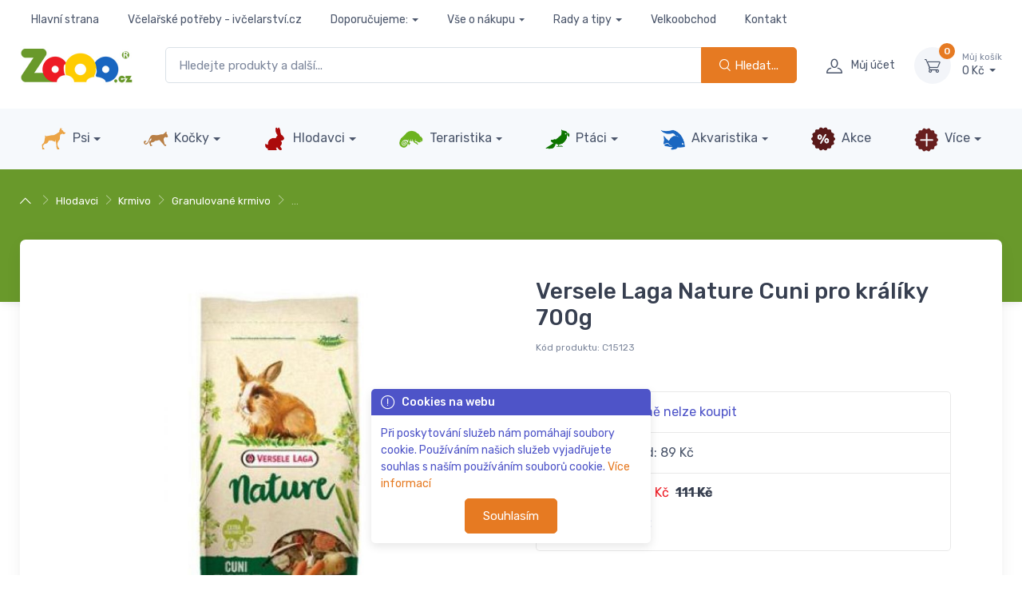

--- FILE ---
content_type: text/html; charset=UTF-8
request_url: https://www.zooo.cz/versele-laga-nature-cuni-pro-kraliky-700g_z13866/
body_size: 19461
content:
<!DOCTYPE html>
<html lang="cs-CZ"
dir="ltr"
prefix="og: http://ogp.me/ns#"
class=""
>
<head>
<meta charset="utf-8" />
<!-- preconnect -->
<link rel="preconnect" href="https://static.zooo.cz" crossorigin />
<link rel="dns-prefetch" href="https://static.zooo.cz" />
<link rel="preconnect" href="https://dynamic.zooo.cz" crossorigin />
<link rel="dns-prefetch" href="https://dynamic.zooo.cz" />
<link rel="preconnect" href="https://cdnjs.cloudfare.com" crossorigin />
<link rel="dns-prefetch" href="https://cdnjs.cloudfare.com" />
<link rel="preconnect" href="https://fonts.googleapis.com" crossorigin />
<link rel="dns-prefetch" href="https://fonts.googleapis.com" />
<link rel="preconnect" href="https://fonts.gstatic.com" crossorigin />
<link rel="dns-prefetch" href="https://fonts.gstatic.com" />
<!-- preload -->
<link rel="preload" as="style" id="nfw-style-preload-theme@0.1" href="https://static.zooo.cz/media/tpl_cartzilla-1.4/dist/css/theme--nfw-zooo.min.css?ver=0.1" />
<link rel="preload" as="font" id="nfw-font-czi-preload" href="https://static.zooo.cz/media/tpl_cartzilla-1.4/dist/fonts/cartzilla-icons.ttf?v4xwry" crossorigin />
<link rel="preload" as="image" href="https://dynamic.zooo.cz/content/eshop/zbozi/13866/images/md/C98776.jpg" />
<link rel="preload" as="script" id="nfw-script-preload-theme@0.1" href="https://static.zooo.cz/media/tpl_cartzilla-1.4/dist/js/theme--nfw.min.js?ver=0.1" />
<!-- Viewport-->
<meta name="viewport" content="width=device-width, initial-scale=1, maximum-scale=1" />
<!-- Favicon and Touch Icons (/zooo)-->
<link rel="apple-touch-icon" sizes="120x120" href="/content/browser-data/zooo/apple-touch-icon.png">
<link rel="icon" type="image/png" sizes="32x32" href="/content/browser-data/zooo/favicon-32x32.png">
<link rel="icon" type="image/png" sizes="16x16" href="/content/browser-data/zooo/favicon-16x16.png">
<link rel="manifest" href="/content/browser-data/zooo/site.webmanifest">
<link rel="mask-icon" href="/content/browser-data/zooo/safari-pinned-tab.svg" color="#5bbad5">
<link rel="shortcut icon" href="/content/browser-data/zooo/favicon.ico">
<meta name="msapplication-TileColor" content="#da532c">
<meta name="msapplication-config" content="/content/browser-data/zooo/browserconfig.xml">
<meta name="theme-color" content="#ffffff">
<title>Versele Laga Nature Cuni pro králíky 700g - ZoOo.cz</title>
<!-- SEO Meta Tags-->
<meta name="description" content="" />
<meta name="keywords" content="" />
<meta name="author" content="advertising-media.cz" />
<!-- OpenGraph TAGS -->
<meta property="og:url" content="https://zooo.cz/versele-laga-nature-cuni-pro-kraliky-700g_z13866/" />
<meta property="og:type" content="article" />
<meta property="og:title" content="Versele Laga Nature Cuni pro králíky 700g" />
<meta property="og:image" content="https://dynamic.zooo.cz/content/eshop/zbozi/13866/images/md/C98776.jpg" />
<!-- /OpenGraph TAGS -->
<link rel="stylesheet" media="screen" id="nfw-style-tiny-slider@2.9.3" href="https://cdnjs.cloudflare.com/ajax/libs/tiny-slider/2.9.3/tiny-slider.min.css" />
<link rel="stylesheet" media="screen" id="nfw-style-lightgallery-js@1.4.0" href="https://cdnjs.cloudflare.com/ajax/libs/lightgallery-js/1.4.0/css/lightgallery.min.css" />
<link rel="stylesheet" media="screen" id="nfw-style-theme@0.1" href="https://static.zooo.cz/media/tpl_cartzilla-1.4/dist/css/theme--nfw-zooo.min.css?ver=0.1" />
<link rel="canonical" href="https://zooo.cz/versele-laga-nature-cuni-pro-kraliky-700g_z13866/" />
<!-- Google Tag Manager -->
<script>
var dataLayer = dataLayer || []; // Google Tag Manager
</script>
<script>
dataLayer.push({ecommerce: null});
dataLayer.push({"event":"productDetail","ecommerce":{"currencyCode":"CZK","detail":{"products":[{"id":"C15123","name":"Versele Laga Nature Cuni pro kr\u00e1l\u00edky 700g","price":99,"quantity":1,"brand":"Versele Laga","category":"Granulovan\u00e9 krmivo"}]}}});
</script>
<script>
(function (w, d, s, l, i) {
w[l] = w[l] || [];
w[l].push({'gtm.start': new Date().getTime(), event: 'gtm.js'});
var f = d.getElementsByTagName(s)[0], j = d.createElement(s), dl = l != 'dataLayer' ? '&l=' + l : '';
j.async = true;
j.defer = true;
j.src = 'https://www.googletagmanager.com/gtm.js?id=' + i + dl;
f.parentNode.insertBefore(j, f);
})(window, document, 'script', 'dataLayer', 'GTM-MZGTQGS');
</script>
<!-- End Google Tag Manager -->
<!-- Facebook Pixel Code -->
<script>
!function (f, b, e, v, n, t, s)
{
if (f.fbq)
return;
n = f.fbq = function () {
n.callMethod ? n.callMethod.apply(n, arguments) : n.queue.push(arguments)
};
if (!f._fbq)
f._fbq = n;
n.push = n;
n.loaded = !0;
n.version = '2.0';
n.queue = [];
t = b.createElement(e);
t.async = !0;
t.defer = !0;
t.src = v;
s = b.getElementsByTagName(e)[0];
s.parentNode.insertBefore(t, s);
}(window, document, 'script',
'https://connect.facebook.net/cs_CZ/fbevents.js');
if (0) {
// https://support.cookiehub.com/article/78-facebook-pixel-consent-mode
fbq('consent', 'revoke');
fbq('consent', 'grant');
}
fbq('init', '223570559577936');
fbq('track', 'PageView');
</script>
<script>
fbq('track', 'ViewContent', {"content_ids":["C15123"],"content_category":"Granulovan\u00e9 krmivo","content_name":"Versele Laga Nature Cuni pro kr\u00e1l\u00edky 700g","content_type":"product","contents":[{"id":"C15123","quantity":1,"ean":"5410340614488"}],"currency":"CZK","value":99});
</script>
<!-- End Facebook Pixel Code -->
<!-- Microsoft Clarity -->
<script type="text/javascript">
(function (c, l, a, r, i, t, y) {
c[a] = c[a] || function () {
(c[a].q = c[a].q || []).push(arguments)
};
t = l.createElement(r);
t.async = 1;
t.defer = 1;
t.src = "https://www.clarity.ms/tag/" + i;
y = l.getElementsByTagName(r)[0];
y.parentNode.insertBefore(t, y);
})(window, document, "clarity", "script", "6uf7egx1do");
</script>
<!-- /Microsoft Clarity -->
<!-- NFW custom tags -->
<!-- //NFW custom tags -->
</head>
<!-- Body-->
<body class=" d-flex flex-column min-vh-100">
<!--triggers for JS isMobileView()-->
<div style="position:fixed;top:0px;left:0px;width:0px;height:0px;">
<div id="nfwTpl-mobile" class="d-block d-lg-none"></div>
<div id="nfwTpl-desktop" class="d-none d-lg-block"></div>
</div>
<!-- Google Tag Manager (noscript) -->
<noscript>
<iframe src="https://www.googletagmanager.com/ns.html?id=GTM-MZGTQGS"
height="0" width="0" style="display:none;visibility:hidden"></iframe>
</noscript>
<!-- End Google Tag Manager (noscript) -->
<!-- Facebook Pixel Code -->
<noscript>
<img src="https://www.facebook.com/tr?id=223570559577936&ev=PageView&noscript=1" height="1" width="1" style="display:none;" />
</noscript>
<noscript>
<img src="https://www.facebook.com/tr?id=223570559577936&ev=ViewContent&noscript=1&cd%5Bcontent_ids%5D%5B0%5D=C15123&cd%5Bcontent_category%5D=Granulovan%C3%A9+krmivo&cd%5Bcontent_name%5D=Versele+Laga+Nature+Cuni+pro+kr%C3%A1l%C3%ADky+700g&cd%5Bcontent_type%5D=product&cd%5Bcontents%5D%5B0%5D%5Bid%5D=C15123&cd%5Bcontents%5D%5B0%5D%5Bquantity%5D=1&cd%5Bcontents%5D%5B0%5D%5Bean%5D=5410340614488&cd%5Bcurrency%5D=CZK&cd%5Bvalue%5D=99" height="1" width="1" style="display:none;" />
</noscript>
<!-- End Facebook Pixel Code -->
<!-- Navbar-->
<!-- Navbar 3 Level (Light)-->
<header class="box-shadow-sm">
<!--Primary menu (desktop)-->
<div class="navbar navbar-expand navbar-light d-none d-lg-block pt-1 pb-0 m-0" style="z-index: 1;">
<div class="container justify-content-center font-size-sm">
<ul class="navbar-nav navbar-nav-slim">
<li class="nav-item ">
<a class="nav-link" href="/">Hlavní strana</a>
</li>
<li class="nav-item ">
<a class="nav-link" href="https://www.ivcelarstvi.cz/">Včelařské potřeby - ivčelarství.cz</a>
</li>
<li class="nav-item dropdown ">
<a class="nav-link dropdown-toggle" href="https://www.vceliobchod.cz/" data-toggle="dropdown">Doporučujeme:</a>
<ul class="dropdown-menu">
<li class="">
<a class="dropdown-item" href="https://www.jahan.cz">JaHan.cz</a>
</li>
<li class="">
<a class="dropdown-item" href="https://www.vceliobchod.cz/">Včelíobchod.cz</a>
</li>
<li class="">
<a class="dropdown-item" href="https://www.vcelarskepotreby.com">Včelařsképotřeby.com</a>
</li>
<li class="">
<a class="dropdown-item" href="https://www.ivcelarskepotreby.sk">iVčelárskePotreby.sk</a>
</li>
<li class="">
<a class="dropdown-item" href="https://www.ipszczelnictwo.pl/">iPszczelnictwo.pl</a>
</li>
<li class="">
<a class="dropdown-item" href="https://www.beeequipment.eu/">BeeEquipment.eu</a>
</li>
<li class="">
<a class="dropdown-item" href="https://www.imkereibedarfshop.de/">Imkereibedarfshop.de</a>
</li>
<li class="">
<a class="dropdown-item" href="https://www.fuerimker.de/">FürImker.de</a>
</li>
</ul>
</li>
<li class="nav-item dropdown ">
<a class="nav-link dropdown-toggle" href="/vse-o-nakupu/" data-toggle="dropdown">Vše o nákupu</a>
<ul class="dropdown-menu">
<li class="">
<a class="dropdown-item" href="/cena-dopravy-a-platby/">Cena dopravy a platby</a>
</li>
<li class="">
<a class="dropdown-item" href="/proc-nakupovat-na-zooo-cz/">Proč nakupovat na ZoOo.cz</a>
</li>
<li class="">
<a class="dropdown-item" href="/prodejna/">Prodejna</a>
</li>
<li class="">
<a class="dropdown-item" href="/obchodni-podminky/">Obchodní podmínky</a>
</li>
<li class="">
<a class="dropdown-item" href="/vyjadreni/">Vyjádření</a>
</li>
<li class="">
<a class="dropdown-item" href="/zpracovani-osobnich-udaju/">Zpracování osobních údajů</a>
</li>
<li class="">
<a class="dropdown-item" href="/zooo-klub/">ZoOo® Klub</a>
</li>
</ul>
</li>
<li class="nav-item dropdown ">
<a class="nav-link dropdown-toggle" href="/rady-a-tipy/" data-toggle="dropdown">Rady a tipy</a>
<ul class="dropdown-menu">
<li class="">
<a class="dropdown-item" href="/psi-rady-tipy/">Psi</a>
</li>
<li class="">
<a class="dropdown-item" href="/vybirame-kocku/">Kočky</a>
</li>
<li class="">
<a class="dropdown-item" href="/rady-a-tipy-pro-chov-hlodavcu/">Hlodavci</a>
</li>
<li class="">
<a class="dropdown-item" href="/plazi/">Plazi</a>
</li>
<li class="">
<a class="dropdown-item" href="/vse-o-konich/">Koně</a>
</li>
<li class="">
<a class="dropdown-item" href="/vcely-1215/">Včely</a>
</li>
<li class="">
<a class="dropdown-item" href="/jak-chovat-chuvicky/">Chůvičky</a>
</li>
<li class="">
<a class="dropdown-item" href="/vse-o-chovu-koz/">Kozy</a>
</li>
<li class="">
<a class="dropdown-item" href="/jak-chovat-ovce/">Ovce</a>
</li>
<li class="">
<a class="dropdown-item" href="/chov-prasat/">Chov prasat a prasátek</a>
</li>
<li class="">
<a class="dropdown-item" href="/chov-skotu-hovezi-dobytek/">Chov skotu</a>
</li>
<li class="">
<a class="dropdown-item" href="/vyrobci-znacky/">Výrobci, značky</a>
</li>
<li class="">
<a class="dropdown-item" href="/poradna/">Poradna</a>
</li>
<li class="">
<a class="dropdown-item" href="/spolupracujeme/">Spolupracujeme</a>
</li>
</ul>
</li>
<li class="nav-item ">
<a class="nav-link" href="/velkoobchod/">Velkoobchod</a>
</li>
<li class="nav-item ">
<a class="nav-link" href="/kontakt/">Kontakt</a>
</li>
</ul>
<div class="pr-lg-4 pr-xl-5">&nbsp;</div>
<div class="pr-lg-4 pr-xl-5">&nbsp;</div>
<div class="pr-lg-4 pr-xl-5">&nbsp;</div>
<div class="pr-lg-4 pr-xl-5">&nbsp;</div>
<div class="pr-lg-4 pr-xl-5">&nbsp;</div>
</div>
</div>
<!-- Remove "navbar-sticky" class to make navigation bar scrollable with the page.-->
<div class="navbar-sticky bg-light">
<div class="navbar navbar-expand-lg navbar-light py-1">
<div class="container">
<div class="navbar-toolbar d-flex flex-shrink-0 align-items-center">
<button class="navbar-tool navbar-toggler" type="button" data-toggle="collapse" data-target="#navbarCollapse" title="Rozbalit menu">
<i class="navbar-tool-icon czi-menu"></i>
</button>
<a class="navbar-tool navbar-stuck-toggler" href="#">
<span class="navbar-tool-tooltip">Rozbalit menu</span>
<div class="navbar-tool-icon-box"><i class="navbar-tool-icon czi-menu"></i></div>
</a>
</div>
<a class="navbar-brand d-none d-sm-block mr-3 flex-shrink-0" href="/" style="min-width: 7rem;">
<img width="142" src="https://dynamic.zooo.cz/content/metadata/images/1399060093.jpg" alt="logo"/>
</a>
<a class="navbar-brand d-sm-none mr-2" href="/" style="min-width: 4.625rem;">
<img width="74" src="https://dynamic.zooo.cz/content/metadata/images/1399060093.jpg" alt="logo alt"/>
</a>
<!-- Search - -->
<form action="/eshop/"
class="w-100 nfwForm-search-dynamic position-relative d-none d-lg-block mx-4"
autocomplete="off"
>
<input type="hidden" name="order" value="relevant" />
<div class="input-group">
<input type="text"
name="search"
class="form-control "
placeholder="Hledejte produkty a další..."
required=""
value=""
/>
<div class="input-group-append nfwEle-searchEmptier" style="display: none;">
<button type="button"
class="btn btn-outline-dark btn-icon"
title="Empty"
>
<i class="czi-close"></i>
</button>
</div>
<div class="input-group-append">
<button type="submit"
class="btn btn-primary "
title="Hledat..."
>
<i class="czi-search"></i>
<span class="">Hledat...</span>
</button>
</div>
</div>
<div class="nfwEle-searchResults shadow rounded bg-white position-absolute w-100" style="display: none; z-index: 1060; min-height: 120px;"></div>
<div class="nfwEle-searchResults-default d-none">
<div class="p-4"><p>Mohlo by se hodit:</p>
<p><a class="btn-tag" href="/krmivo-granule-konzervy-pro-psy/">Krmivo pro psy</a> <a class="btn-tag" href="/granule-pro-psy/">Psí granule</a> <a class="btn-tag" href="/pamlsky-pro-psy/">Pamlsky pro psy</a> <a class="btn-tag" href="/antiparazitni-obojky-spreje-spot-on-pro-psy/">Antiparazitika pro psy</a> <a class="btn-tag" href="/matrace-a-pelechy-pro-psy/">Pelíšky pro psy</a></p>
<p><a class="btn-tag" href="/granulovane-granule-pro-kocky/">Granule pro kočky</a> <a class="btn-tag" href="/stelivo-pro-kocky/">Steliva pro kočky</a> <a class="btn-tag" href="/krmivo-pro-hlodavce/">Krmivo pro hlodavce</a> <a class="btn-tag" href="/pamlsky-pro-psy/">Klece pro hlodavce</a></p>
</div>
</div>
</form>
<div class="navbar-toolbar d-flex flex-shrink-0 align-items-center">
<button class="navbar-tool navbar-toggler" type="button" data-toggle="collapse" data-target="#navbarCollapse" title="Hledat ...">
<i class="navbar-tool-icon czi-search"></i>
</button>
<a class="navbar-tool ml-1 ml-lg-0 mr-n1 mr-lg-2" href="#signin-modal" data-toggle="modal" title="Přihlásit / zaregistrovat uživatele">
<div class="navbar-tool-icon-box"><i class="navbar-tool-icon czi-user"></i></div>
<div class="navbar-tool-text ml-n3">Můj účet</div>
</a>
<div class="navbar-tool dropdown ml-3" id="module-cart-header">
<a class="navbar-tool-icon-box bg-secondary dropdown-toggle" href="/kosik/">
<span class="navbar-tool-label">0</span><i class="navbar-tool-icon czi-cart"></i>
</a>
<a class="navbar-tool-text" href="/kosik/">
<small>Můj košík</small>0 Kč </a>
<!-- Cart dropdown-->
<div class="dropdown-menu dropdown-menu-right" style="width: 20rem;">
<div class="widget widget-cart px-3 pt-2 pb-3">
<div style="max-height: 26rem;">
<div class="widget-cart-item text-center">
<em>Žádné položky</em>
</div>
</div>
</div>
</div>
</div>
</div>
</div>
</div>
<div class="navbar navbar-expand-lg navbar-light bg-secondary navbar-stuck-menu p-0 mt-0 mt-lg-3">
<div class="container">
<div id="navbarCollapse"
class="collapse navbar-collapse px-2 px-lg-0 pt-1 pb-2"
>
<!-- Search + -->
<form action="/eshop/"
class="w-100 nfwForm-search-dynamic position-relative d-lg-none my-4"
autocomplete="off"
>
<input type="hidden" name="order" value="relevant" />
<div class="input-group">
<input type="text"
name="search"
class="form-control px-2"
placeholder="Hledejte produkty a další..."
required=""
value=""
/>
<div class="input-group-append nfwEle-searchEmptier" style="display: none;">
<button type="button"
class="btn btn-outline-dark btn-icon"
title="Empty"
>
<i class="czi-close"></i>
</button>
</div>
<div class="input-group-append">
<button type="submit"
class="btn btn-primary btn-icon"
title="Hledat..."
>
<i class="czi-search"></i>
<span class="d-none d-sm-inline">Hledat...</span>
</button>
</div>
</div>
<div class="nfwEle-searchResults shadow rounded bg-white position-absolute w-100" style="display: none; z-index: 1060; min-height: 120px;"></div>
<div class="nfwEle-searchResults-default d-none">
<div class="p-4"><p>Mohlo by se hodit:</p>
<p><a class="btn-tag" href="/krmivo-granule-konzervy-pro-psy/">Krmivo pro psy</a> <a class="btn-tag" href="/granule-pro-psy/">Psí granule</a> <a class="btn-tag" href="/pamlsky-pro-psy/">Pamlsky pro psy</a> <a class="btn-tag" href="/antiparazitni-obojky-spreje-spot-on-pro-psy/">Antiparazitika pro psy</a> <a class="btn-tag" href="/matrace-a-pelechy-pro-psy/">Pelíšky pro psy</a></p>
<p><a class="btn-tag" href="/granulovane-granule-pro-kocky/">Granule pro kočky</a> <a class="btn-tag" href="/stelivo-pro-kocky/">Steliva pro kočky</a> <a class="btn-tag" href="/krmivo-pro-hlodavce/">Krmivo pro hlodavce</a> <a class="btn-tag" href="/pamlsky-pro-psy/">Klece pro hlodavce</a></p>
</div>
</div>
</form>
<ul class="navbar-nav mega-nav justify-content-around w-100">
<li class="nav-item dropdown position-static">
<a href="/psi/"
class="nav-link px-2 dropdown-toggle d-none d-lg-block"
> <img src="/media/images/emptyimage.png"
alt="Psi"
data-src="https://dynamic.zooo.cz/content/metadata/images/253848346.png" class=" lazy" width="32" height="32" loading="lazy" />
Psi</a>
<a href="/psi/"
class="nav-link px-2 dropdown-toggle d-block d-lg-none"
data-toggle="dropdown" aria-haspopup="true" aria-expanded="false"
> <img src="/media/images/emptyimage.png"
alt="Psi"
data-src="https://dynamic.zooo.cz/content/metadata/images/253848346.png" class=" lazy" width="32" height="32" loading="lazy" />
Psi</a>
<div class="dropdown-menu mega-dropdown px-1 pt-2 pt-lg-4 pb-3 mt-n2 nfwEle-submenu-collapse-stopper">
<div class="d-flex flex-wrap align-items-stretch">
<div class="mega-dropdown-column flex-grow-1 border-bottom pb-2 m-2">
<div class="widget widget-links d-flex">
<a href="/krmivo-granule-konzervy-pro-psy/"
class="flex-shrink-0 mr-3 d-none d-lg-block"
> <img src="/media/images/emptyimage.png"
alt="Krmivo, granule"
data-src="https://dynamic.zooo.cz/content/metadata/images/1087131463.jpg" class="widget-image lazy" width="64" height="64" loading="lazy" />
</a>
<a href="#menu-subcat-69"
class="flex-shrink-0 mr-2 mt-n1 d-block d-lg-none"
data-toggle="collapse" role="button" aria-expanded="false" aria-controls="menu-subcat-69" > <img src="/media/images/emptyimage.png"
alt="Krmivo, granule"
data-src="https://dynamic.zooo.cz/content/metadata/images/1087131463.jpg" class="widget-image lazy" width="24" height="24" loading="lazy" />
</a>
<div>
<a href="/krmivo-granule-konzervy-pro-psy/"
class="h6 font-size-base mb-2 d-none d-lg-block"
>Krmivo, granule</a>
<a href="#menu-subcat-69"
class="h6 font-size-base mb-2 dropdown-toggle d-block d-lg-none"
data-toggle="collapse" role="button" aria-expanded="false" aria-controls="menu-subcat-69" >Krmivo, granule</a>
<div id="menu-subcat-69" class="collapse d-lg-block">
<ul class="widget-list">
<li class="widget-list-item my-3 my-lg-2">
<a class="widget-list-link text-decoration-underline" href="/granule-pro-psy/">Granulované (granule)</a>
</li>
<li class="widget-list-item my-3 my-lg-2">
<a class="widget-list-link text-decoration-underline" href="/kapsicky-pro-psy/">Kapsičky</a>
</li>
<li class="widget-list-item my-3 my-lg-2">
<a class="widget-list-link text-decoration-underline" href="/konzervy-pro-psy/">Konzervy</a>
</li>
<li class="widget-list-item my-3 my-lg-2">
<a class="widget-list-link text-decoration-underline" href="/diety/">Diety</a>
</li>
</ul>
</div>
</div>
</div>
</div>
<div class="mega-dropdown-column flex-grow-1 border-bottom pb-2 m-2">
<div class="widget widget-links d-flex">
<a href="/pamlsky-pro-psy/"
class="flex-shrink-0 mr-3 d-none d-lg-block"
> <img src="/media/images/emptyimage.png"
alt="Pamlsky pro psy"
data-src="https://dynamic.zooo.cz/content/metadata/images/1657563023.jpg" class="widget-image lazy" width="64" height="64" loading="lazy" />
</a>
<a href="#menu-subcat-1412"
class="flex-shrink-0 mr-2 mt-n1 d-block d-lg-none"
data-toggle="collapse" role="button" aria-expanded="false" aria-controls="menu-subcat-1412" > <img src="/media/images/emptyimage.png"
alt="Pamlsky pro psy"
data-src="https://dynamic.zooo.cz/content/metadata/images/1657563023.jpg" class="widget-image lazy" width="24" height="24" loading="lazy" />
</a>
<div>
<a href="/pamlsky-pro-psy/"
class="h6 font-size-base mb-2 d-none d-lg-block"
>Pamlsky pro psy</a>
<a href="#menu-subcat-1412"
class="h6 font-size-base mb-2 dropdown-toggle d-block d-lg-none"
data-toggle="collapse" role="button" aria-expanded="false" aria-controls="menu-subcat-1412" >Pamlsky pro psy</a>
<div id="menu-subcat-1412" class="collapse d-lg-block">
<ul class="widget-list">
<li class="widget-list-item my-3 my-lg-2">
<a class="widget-list-link text-decoration-underline" href="/masove-pamlsky-pro-psy/">Sušená masíčka</a>
</li>
<li class="widget-list-item my-3 my-lg-2">
<a class="widget-list-link text-decoration-underline" href="/snack-pro-psy/">Granulované, tréninkové</a>
</li>
<li class="widget-list-item my-3 my-lg-2">
<a class="widget-list-link text-decoration-underline" href="/zvykaci-pochoutky-pro-psy/">Dentální, žvýkací</a>
</li>
<li class="widget-list-item my-3 my-lg-2">
<a class="widget-list-link text-decoration-underline" href="/vitaminove-psi-dropsy/">Vnitřnosti</a>
</li>
<li class="widget-list-item active my-3 my-lg-2">
<a class="widget-list-link text-decoration-underline" href="/pamlsky-pro-psy/">Zobrazit vše</a>
</li>
</ul>
</div>
</div>
</div>
</div>
<div class="mega-dropdown-column flex-grow-1 border-bottom pb-2 m-2">
<div class="widget widget-links d-flex">
<a href="/antiparazitni-obojky-spreje-spot-on-pro-psy/"
class="flex-shrink-0 mr-3 d-none d-lg-block"
> <img src="/media/images/emptyimage.png"
alt="Antiparazitika, spreje"
data-src="https://dynamic.zooo.cz/content/metadata/images/224722845.jpg" class="widget-image lazy" width="64" height="64" loading="lazy" />
</a>
<a href="#menu-subcat-157"
class="flex-shrink-0 mr-2 mt-n1 d-block d-lg-none"
data-toggle="collapse" role="button" aria-expanded="false" aria-controls="menu-subcat-157" > <img src="/media/images/emptyimage.png"
alt="Antiparazitika, spreje"
data-src="https://dynamic.zooo.cz/content/metadata/images/224722845.jpg" class="widget-image lazy" width="24" height="24" loading="lazy" />
</a>
<div>
<a href="/antiparazitni-obojky-spreje-spot-on-pro-psy/"
class="h6 font-size-base mb-2 d-none d-lg-block"
>Antiparazitika, spreje</a>
<a href="#menu-subcat-157"
class="h6 font-size-base mb-2 dropdown-toggle d-block d-lg-none"
data-toggle="collapse" role="button" aria-expanded="false" aria-controls="menu-subcat-157" >Antiparazitika, spreje</a>
<div id="menu-subcat-157" class="collapse d-lg-block">
<ul class="widget-list">
<li class="widget-list-item my-3 my-lg-2">
<a class="widget-list-link text-decoration-underline" href="/obojky-1440/">Obojky</a>
</li>
<li class="widget-list-item my-3 my-lg-2">
<a class="widget-list-link text-decoration-underline" href="/bodove-spot-on-1438/">Bodové (spot on)</a>
</li>
<li class="widget-list-item my-3 my-lg-2">
<a class="widget-list-link text-decoration-underline" href="/spreje-sampony-1441/">Spreje, šampony</a>
</li>
<li class="widget-list-item my-3 my-lg-2">
<a class="widget-list-link text-decoration-underline" href="/vycesavaci-hrebeny-1439/">Vyčesávací hřebeny</a>
</li>
</ul>
</div>
</div>
</div>
</div>
<div class="mega-dropdown-column flex-grow-1 border-bottom pb-2 m-2">
<div class="widget widget-links d-flex">
<a href="/zdravy-pes-vitaminy-mineraly-leciva-pro-psy/"
class="flex-shrink-0 mr-3 d-none d-lg-block"
> <img src="/media/images/emptyimage.png"
alt="Vitamíny, minerály, léčiva"
data-src="https://dynamic.zooo.cz/content/metadata/images/310431493.jpg" class="widget-image lazy" width="64" height="64" loading="lazy" />
</a>
<a href="#menu-subcat-121"
class="flex-shrink-0 mr-2 mt-n1 d-block d-lg-none"
data-toggle="collapse" role="button" aria-expanded="false" aria-controls="menu-subcat-121" > <img src="/media/images/emptyimage.png"
alt="Vitamíny, minerály, léčiva"
data-src="https://dynamic.zooo.cz/content/metadata/images/310431493.jpg" class="widget-image lazy" width="24" height="24" loading="lazy" />
</a>
<div>
<a href="/zdravy-pes-vitaminy-mineraly-leciva-pro-psy/"
class="h6 font-size-base mb-2 d-none d-lg-block"
>Vitamíny, minerály, léčiva</a>
<a href="#menu-subcat-121"
class="h6 font-size-base mb-2 dropdown-toggle d-block d-lg-none"
data-toggle="collapse" role="button" aria-expanded="false" aria-controls="menu-subcat-121" >Vitamíny, minerály, léčiva</a>
<div id="menu-subcat-121" class="collapse d-lg-block">
<ul class="widget-list">
<li class="widget-list-item my-3 my-lg-2">
<a class="widget-list-link text-decoration-underline" href="/vyziva-na-psi-klouby/">Kloubní výživa</a>
</li>
<li class="widget-list-item my-3 my-lg-2">
<a class="widget-list-link text-decoration-underline" href="/psi-lekarnicky/">Lékarničky</a>
</li>
<li class="widget-list-item my-3 my-lg-2">
<a class="widget-list-link text-decoration-underline" href="/ochranne-psi-limce/">Ochranné límce</a>
</li>
<li class="widget-list-item my-3 my-lg-2">
<a class="widget-list-link text-decoration-underline" href="/proti-stresu-psa/">Stres</a>
</li>
<li class="widget-list-item active my-3 my-lg-2">
<a class="widget-list-link text-decoration-underline" href="/zdravy-pes-vitaminy-mineraly-leciva-pro-psy/">Zobrazit vše</a>
</li>
</ul>
</div>
</div>
</div>
</div>
<div class="mega-dropdown-column flex-grow-1 border-bottom pb-2 m-2">
<div class="widget widget-links d-flex">
<a href="/matrace-a-pelechy-pro-psy/"
class="flex-shrink-0 mr-3 d-none d-lg-block"
> <img src="/media/images/emptyimage.png"
alt="Matrace a pelechy pro psy"
data-src="https://dynamic.zooo.cz/content/metadata/images/625658075.jpg" class="widget-image lazy" width="64" height="64" loading="lazy" />
</a>
<a href="#menu-subcat-98"
class="flex-shrink-0 mr-2 mt-n1 d-block d-lg-none"
data-toggle="collapse" role="button" aria-expanded="false" aria-controls="menu-subcat-98" > <img src="/media/images/emptyimage.png"
alt="Matrace a pelechy pro psy"
data-src="https://dynamic.zooo.cz/content/metadata/images/625658075.jpg" class="widget-image lazy" width="24" height="24" loading="lazy" />
</a>
<div>
<a href="/matrace-a-pelechy-pro-psy/"
class="h6 font-size-base mb-2 d-none d-lg-block"
>Matrace a pelechy pro psy</a>
<a href="#menu-subcat-98"
class="h6 font-size-base mb-2 dropdown-toggle d-block d-lg-none"
data-toggle="collapse" role="button" aria-expanded="false" aria-controls="menu-subcat-98" >Matrace a pelechy pro psy</a>
<div id="menu-subcat-98" class="collapse d-lg-block">
<ul class="widget-list">
<li class="widget-list-item my-3 my-lg-2">
<a class="widget-list-link text-decoration-underline" href="/psi-deky-na-podlahu/">Deky na podlahu</a>
</li>
<li class="widget-list-item my-3 my-lg-2">
<a class="widget-list-link text-decoration-underline" href="/psi-deky-na-pohovku/">Deky na pohovku</a>
</li>
<li class="widget-list-item my-3 my-lg-2">
<a class="widget-list-link text-decoration-underline" href="/pokojove-psi-boudy/">Iglu a boudy pokojové</a>
</li>
<li class="widget-list-item my-3 my-lg-2">
<a class="widget-list-link text-decoration-underline" href="/proutene-kose-pro-psy-a-stenata/">Koše proutěné</a>
</li>
<li class="widget-list-item active my-3 my-lg-2">
<a class="widget-list-link text-decoration-underline" href="/matrace-a-pelechy-pro-psy/">Zobrazit vše</a>
</li>
</ul>
</div>
</div>
</div>
</div>
<div class="mega-dropdown-column flex-grow-1 border-bottom pb-2 m-2">
<div class="widget widget-links d-flex">
<a href="/oblecky-boticky-doplnky/"
class="flex-shrink-0 mr-3 d-none d-lg-block"
> <img src="/media/images/emptyimage.png"
alt="Oblečky, botičky, doplňky"
data-src="https://dynamic.zooo.cz/content/metadata/images/1565964802.jpg" class="widget-image lazy" width="64" height="64" loading="lazy" />
</a>
<a href="#menu-subcat-156"
class="flex-shrink-0 mr-2 mt-n1 d-block d-lg-none"
data-toggle="collapse" role="button" aria-expanded="false" aria-controls="menu-subcat-156" > <img src="/media/images/emptyimage.png"
alt="Oblečky, botičky, doplňky"
data-src="https://dynamic.zooo.cz/content/metadata/images/1565964802.jpg" class="widget-image lazy" width="24" height="24" loading="lazy" />
</a>
<div>
<a href="/oblecky-boticky-doplnky/"
class="h6 font-size-base mb-2 d-none d-lg-block"
>Oblečky, botičky, doplňky</a>
<a href="#menu-subcat-156"
class="h6 font-size-base mb-2 dropdown-toggle d-block d-lg-none"
data-toggle="collapse" role="button" aria-expanded="false" aria-controls="menu-subcat-156" >Oblečky, botičky, doplňky</a>
<div id="menu-subcat-156" class="collapse d-lg-block">
<ul class="widget-list">
<li class="widget-list-item my-3 my-lg-2">
<a class="widget-list-link text-decoration-underline" href="/boticky/">Botičky</a>
</li>
<li class="widget-list-item my-3 my-lg-2">
<a class="widget-list-link text-decoration-underline" href="/bundy/">Bundy</a>
</li>
<li class="widget-list-item my-3 my-lg-2">
<a class="widget-list-link text-decoration-underline" href="/satky/">Šátky</a>
</li>
<li class="widget-list-item my-3 my-lg-2">
<a class="widget-list-link text-decoration-underline" href="/overaly/">Overaly</a>
</li>
<li class="widget-list-item active my-3 my-lg-2">
<a class="widget-list-link text-decoration-underline" href="/oblecky-boticky-doplnky/">Zobrazit vše</a>
</li>
</ul>
</div>
</div>
</div>
</div>
<div class="mega-dropdown-column flex-grow-1 border-bottom pb-2 m-2">
<div class="widget widget-links d-flex">
<a href="/voditka-obojky-postroje-lana/"
class="flex-shrink-0 mr-3 d-none d-lg-block"
> <img src="/media/images/emptyimage.png"
alt="Vodítka, obojky, postroje, lana"
data-src="https://dynamic.zooo.cz/content/metadata/images/1909123004.jpg" class="widget-image lazy" width="64" height="64" loading="lazy" />
</a>
<a href="#menu-subcat-136"
class="flex-shrink-0 mr-2 mt-n1 d-block d-lg-none"
data-toggle="collapse" role="button" aria-expanded="false" aria-controls="menu-subcat-136" > <img src="/media/images/emptyimage.png"
alt="Vodítka, obojky, postroje, lana"
data-src="https://dynamic.zooo.cz/content/metadata/images/1909123004.jpg" class="widget-image lazy" width="24" height="24" loading="lazy" />
</a>
<div>
<a href="/voditka-obojky-postroje-lana/"
class="h6 font-size-base mb-2 d-none d-lg-block"
>Vodítka, obojky, postroje, lana</a>
<a href="#menu-subcat-136"
class="h6 font-size-base mb-2 dropdown-toggle d-block d-lg-none"
data-toggle="collapse" role="button" aria-expanded="false" aria-controls="menu-subcat-136" >Vodítka, obojky, postroje, lana</a>
<div id="menu-subcat-136" class="collapse d-lg-block">
<ul class="widget-list">
<li class="widget-list-item my-3 my-lg-2">
<a class="widget-list-link text-decoration-underline" href="/pomucky-pro-venceni-psa/">Venčení</a>
</li>
<li class="widget-list-item my-3 my-lg-2">
<a class="widget-list-link text-decoration-underline" href="/doplnky-pro-venceni-psa/">Doplňky</a>
</li>
</ul>
</div>
</div>
</div>
</div>
<div class="mega-dropdown-column flex-grow-1 border-bottom pb-2 m-2">
<div class="widget widget-links d-flex">
<a href="/potreby-pro-pitny-rezim-psu/"
class="flex-shrink-0 mr-3 d-none d-lg-block"
> <img src="/media/images/emptyimage.png"
alt="Misky, zásobníky, fontány"
data-src="https://dynamic.zooo.cz/content/metadata/images/1675504829.jpg" class="widget-image lazy" width="64" height="64" loading="lazy" />
</a>
<a href="#menu-subcat-59"
class="flex-shrink-0 mr-2 mt-n1 d-block d-lg-none"
data-toggle="collapse" role="button" aria-expanded="false" aria-controls="menu-subcat-59" > <img src="/media/images/emptyimage.png"
alt="Misky, zásobníky, fontány"
data-src="https://dynamic.zooo.cz/content/metadata/images/1675504829.jpg" class="widget-image lazy" width="24" height="24" loading="lazy" />
</a>
<div>
<a href="/potreby-pro-pitny-rezim-psu/"
class="h6 font-size-base mb-2 d-none d-lg-block"
>Misky, zásobníky, fontány</a>
<a href="#menu-subcat-59"
class="h6 font-size-base mb-2 dropdown-toggle d-block d-lg-none"
data-toggle="collapse" role="button" aria-expanded="false" aria-controls="menu-subcat-59" >Misky, zásobníky, fontány</a>
<div id="menu-subcat-59" class="collapse d-lg-block">
<ul class="widget-list">
<li class="widget-list-item my-3 my-lg-2">
<a class="widget-list-link text-decoration-underline" href="/lahve-na-vodu-pro-psy/">Láhve na vodu</a>
</li>
<li class="widget-list-item my-3 my-lg-2">
<a class="widget-list-link text-decoration-underline" href="/misky-pro-psy/">Misky</a>
</li>
<li class="widget-list-item my-3 my-lg-2">
<a class="widget-list-link text-decoration-underline" href="/psi-misky-na-cesty/">Misky cestovní</a>
</li>
<li class="widget-list-item my-3 my-lg-2">
<a class="widget-list-link text-decoration-underline" href="/psi-misky-se-stojankem/">Misky se stojánkem</a>
</li>
<li class="widget-list-item active my-3 my-lg-2">
<a class="widget-list-link text-decoration-underline" href="/potreby-pro-pitny-rezim-psu/">Zobrazit vše</a>
</li>
</ul>
</div>
</div>
</div>
</div>
<div class="mega-dropdown-column flex-grow-1 border-bottom pb-2 m-2">
<div class="widget widget-links d-flex">
<a href="/preprava-psa/"
class="flex-shrink-0 mr-3 d-none d-lg-block"
> <img src="/media/images/emptyimage.png"
alt="Přepravky, klece a cestování"
data-src="https://dynamic.zooo.cz/content/metadata/images/1537989539.jpg" class="widget-image lazy" width="64" height="64" loading="lazy" />
</a>
<a href="#menu-subcat-31"
class="flex-shrink-0 mr-2 mt-n1 d-block d-lg-none"
data-toggle="collapse" role="button" aria-expanded="false" aria-controls="menu-subcat-31" > <img src="/media/images/emptyimage.png"
alt="Přepravky, klece a cestování"
data-src="https://dynamic.zooo.cz/content/metadata/images/1537989539.jpg" class="widget-image lazy" width="24" height="24" loading="lazy" />
</a>
<div>
<a href="/preprava-psa/"
class="h6 font-size-base mb-2 d-none d-lg-block"
>Přepravky, klece a cestování</a>
<a href="#menu-subcat-31"
class="h6 font-size-base mb-2 dropdown-toggle d-block d-lg-none"
data-toggle="collapse" role="button" aria-expanded="false" aria-controls="menu-subcat-31" >Přepravky, klece a cestování</a>
<div id="menu-subcat-31" class="collapse d-lg-block">
<ul class="widget-list">
<li class="widget-list-item my-3 my-lg-2">
<a class="widget-list-link text-decoration-underline" href="/prepravky-klece-boxy-pro-psy/">Přepravky</a>
</li>
<li class="widget-list-item my-3 my-lg-2">
<a class="widget-list-link text-decoration-underline" href="/doplnky-do-auta-pro-cestovani-se-psem/">Doplňky do auta</a>
</li>
</ul>
</div>
</div>
</div>
</div>
<div class="mega-dropdown-column flex-grow-1 border-bottom pb-2 m-2">
<div class="widget widget-links d-flex">
<a href="/hracky-pro-psy/"
class="flex-shrink-0 mr-3 d-none d-lg-block"
> <img src="/media/images/emptyimage.png"
alt="Hračky pro psy"
data-src="https://dynamic.zooo.cz/content/metadata/images/1585776323.jpg" class="widget-image lazy" width="64" height="64" loading="lazy" />
</a>
<a href="#menu-subcat-48"
class="flex-shrink-0 mr-2 mt-n1 d-block d-lg-none"
data-toggle="collapse" role="button" aria-expanded="false" aria-controls="menu-subcat-48" > <img src="/media/images/emptyimage.png"
alt="Hračky pro psy"
data-src="https://dynamic.zooo.cz/content/metadata/images/1585776323.jpg" class="widget-image lazy" width="24" height="24" loading="lazy" />
</a>
<div>
<a href="/hracky-pro-psy/"
class="h6 font-size-base mb-2 d-none d-lg-block"
>Hračky pro psy</a>
<a href="#menu-subcat-48"
class="h6 font-size-base mb-2 dropdown-toggle d-block d-lg-none"
data-toggle="collapse" role="button" aria-expanded="false" aria-controls="menu-subcat-48" >Hračky pro psy</a>
<div id="menu-subcat-48" class="collapse d-lg-block">
<ul class="widget-list">
<li class="widget-list-item my-3 my-lg-2">
<a class="widget-list-link text-decoration-underline" href="/vycvikove-hracky-pro-psy/">Výcvikové hračky pro psy</a>
</li>
<li class="widget-list-item my-3 my-lg-2">
<a class="widget-list-link text-decoration-underline" href="/psi-hracky-na-pamlsky/">Hračky na pamlsky</a>
</li>
<li class="widget-list-item my-3 my-lg-2">
<a class="widget-list-link text-decoration-underline" href="/letajici-talire-pro-psy/">Létající talíře</a>
</li>
<li class="widget-list-item my-3 my-lg-2">
<a class="widget-list-link text-decoration-underline" href="/hazece-katapulty/">Házeče, katapulty</a>
</li>
<li class="widget-list-item active my-3 my-lg-2">
<a class="widget-list-link text-decoration-underline" href="/hracky-pro-psy/">Zobrazit vše</a>
</li>
</ul>
</div>
</div>
</div>
</div>
<div class="mega-dropdown-column flex-grow-1 border-bottom pb-2 m-2">
<div class="widget widget-links d-flex">
<a href="/pece-a-hygiena-psa/"
class="flex-shrink-0 mr-3 d-none d-lg-block"
> <img src="/media/images/emptyimage.png"
alt="Péče a hygiena"
data-src="https://dynamic.zooo.cz/content/metadata/images/1746461627.jpg" class="widget-image lazy" width="64" height="64" loading="lazy" />
</a>
<a href="#menu-subcat-82"
class="flex-shrink-0 mr-2 mt-n1 d-block d-lg-none"
data-toggle="collapse" role="button" aria-expanded="false" aria-controls="menu-subcat-82" > <img src="/media/images/emptyimage.png"
alt="Péče a hygiena"
data-src="https://dynamic.zooo.cz/content/metadata/images/1746461627.jpg" class="widget-image lazy" width="24" height="24" loading="lazy" />
</a>
<div>
<a href="/pece-a-hygiena-psa/"
class="h6 font-size-base mb-2 d-none d-lg-block"
>Péče a hygiena</a>
<a href="#menu-subcat-82"
class="h6 font-size-base mb-2 dropdown-toggle d-block d-lg-none"
data-toggle="collapse" role="button" aria-expanded="false" aria-controls="menu-subcat-82" >Péče a hygiena</a>
<div id="menu-subcat-82" class="collapse d-lg-block">
<ul class="widget-list">
<li class="widget-list-item my-3 my-lg-2">
<a class="widget-list-link text-decoration-underline" href="/pece-o-psy/">Péče</a>
</li>
<li class="widget-list-item my-3 my-lg-2">
<a class="widget-list-link text-decoration-underline" href="/hygiena-psu/">Hygiena</a>
</li>
</ul>
</div>
</div>
</div>
</div>
<div class="mega-dropdown-column flex-grow-1 border-bottom pb-2 m-2">
<div class="widget widget-links d-flex">
<a href="/dvirka-a-boudy-pro-psy/"
class="flex-shrink-0 mr-3 d-none d-lg-block"
> <img src="/media/images/emptyimage.png"
alt="Dvířka a boudy pro psy"
data-src="https://dynamic.zooo.cz/content/metadata/images/1755618691.jpg" class="widget-image lazy" width="64" height="64" loading="lazy" />
</a>
<a href="#menu-subcat-159"
class="flex-shrink-0 mr-2 mt-n1 d-block d-lg-none"
data-toggle="collapse" role="button" aria-expanded="false" aria-controls="menu-subcat-159" > <img src="/media/images/emptyimage.png"
alt="Dvířka a boudy pro psy"
data-src="https://dynamic.zooo.cz/content/metadata/images/1755618691.jpg" class="widget-image lazy" width="24" height="24" loading="lazy" />
</a>
<div>
<a href="/dvirka-a-boudy-pro-psy/"
class="h6 font-size-base mb-2 d-none d-lg-block"
>Dvířka a boudy pro psy</a>
<a href="#menu-subcat-159"
class="h6 font-size-base mb-2 dropdown-toggle d-block d-lg-none"
data-toggle="collapse" role="button" aria-expanded="false" aria-controls="menu-subcat-159" >Dvířka a boudy pro psy</a>
<div id="menu-subcat-159" class="collapse d-lg-block">
<ul class="widget-list">
<li class="widget-list-item my-3 my-lg-2">
<a class="widget-list-link text-decoration-underline" href="/venkovni-boudy-pro-psy/">Boudy venkovní</a>
</li>
<li class="widget-list-item my-3 my-lg-2">
<a class="widget-list-link text-decoration-underline" href="/pruchozi-dvirka-pro-psy/">Dvířka průchozí</a>
</li>
<li class="widget-list-item my-3 my-lg-2">
<a class="widget-list-link text-decoration-underline" href="/upevnovaci-kotvy-pro-psy/">Kotvy upevňovací</a>
</li>
<li class="widget-list-item my-3 my-lg-2">
<a class="widget-list-link text-decoration-underline" href="/psi-vystrazne-cedulky/">Výstražné cedulky</a>
</li>
<li class="widget-list-item active my-3 my-lg-2">
<a class="widget-list-link text-decoration-underline" href="/dvirka-a-boudy-pro-psy/">Zobrazit vše</a>
</li>
</ul>
</div>
</div>
</div>
</div>
<div class="mega-dropdown-column flex-grow-1 border-bottom pb-2 m-2">
<div class="widget widget-links d-flex">
<a href="/vycvikove-potreby-pro-psy-agility/"
class="flex-shrink-0 mr-3 d-none d-lg-block"
> <img src="/media/images/emptyimage.png"
alt="Agility, výcvik psů"
data-src="https://dynamic.zooo.cz/content/metadata/images/335767453.jpg" class="widget-image lazy" width="64" height="64" loading="lazy" />
</a>
<a href="#menu-subcat-128"
class="flex-shrink-0 mr-2 mt-n1 d-block d-lg-none"
data-toggle="collapse" role="button" aria-expanded="false" aria-controls="menu-subcat-128" > <img src="/media/images/emptyimage.png"
alt="Agility, výcvik psů"
data-src="https://dynamic.zooo.cz/content/metadata/images/335767453.jpg" class="widget-image lazy" width="24" height="24" loading="lazy" />
</a>
<div>
<a href="/vycvikove-potreby-pro-psy-agility/"
class="h6 font-size-base mb-2 d-none d-lg-block"
>Agility, výcvik psů</a>
<a href="#menu-subcat-128"
class="h6 font-size-base mb-2 dropdown-toggle d-block d-lg-none"
data-toggle="collapse" role="button" aria-expanded="false" aria-controls="menu-subcat-128" >Agility, výcvik psů</a>
<div id="menu-subcat-128" class="collapse d-lg-block">
<ul class="widget-list">
<li class="widget-list-item my-3 my-lg-2">
<a class="widget-list-link text-decoration-underline" href="/psi-clickery/">Clickery</a>
</li>
<li class="widget-list-item my-3 my-lg-2">
<a class="widget-list-link text-decoration-underline" href="/proskakovaci-kruhy-pro-psy/">Kruhy proskakovací</a>
</li>
<li class="widget-list-item my-3 my-lg-2">
<a class="widget-list-link text-decoration-underline" href="/agility-lavky-houpacky-pro-psy/">Lávky</a>
</li>
<li class="widget-list-item my-3 my-lg-2">
<a class="widget-list-link text-decoration-underline" href="/vycvikove-ohlavky-pro-psy/">Ohlávky</a>
</li>
<li class="widget-list-item active my-3 my-lg-2">
<a class="widget-list-link text-decoration-underline" href="/vycvikove-potreby-pro-psy-agility/">Zobrazit vše</a>
</li>
</ul>
</div>
</div>
</div>
</div>
<div class="mega-dropdown-column flex-grow-1 border-bottom pb-2 m-2">
<div class="widget widget-links d-flex">
<a href="/potreby-pro-stenata/"
class="flex-shrink-0 mr-3 d-none d-lg-block"
> <img src="/media/images/emptyimage.png"
alt="Štěňata"
data-src="https://dynamic.zooo.cz/content/metadata/images/1563572546.jpg" class="widget-image lazy" width="64" height="64" loading="lazy" />
</a>
<a href="#menu-subcat-109"
class="flex-shrink-0 mr-2 mt-n1 d-block d-lg-none"
data-toggle="collapse" role="button" aria-expanded="false" aria-controls="menu-subcat-109" > <img src="/media/images/emptyimage.png"
alt="Štěňata"
data-src="https://dynamic.zooo.cz/content/metadata/images/1563572546.jpg" class="widget-image lazy" width="24" height="24" loading="lazy" />
</a>
<div>
<a href="/potreby-pro-stenata/"
class="h6 font-size-base mb-2 d-none d-lg-block"
>Štěňata</a>
<a href="#menu-subcat-109"
class="h6 font-size-base mb-2 dropdown-toggle d-block d-lg-none"
data-toggle="collapse" role="button" aria-expanded="false" aria-controls="menu-subcat-109" >Štěňata</a>
<div id="menu-subcat-109" class="collapse d-lg-block">
<ul class="widget-list">
<li class="widget-list-item my-3 my-lg-2">
<a class="widget-list-link text-decoration-underline" href="/mleko-a-kase-pro-psy-a-stenata/">Mléko a kaše</a>
</li>
<li class="widget-list-item my-3 my-lg-2">
<a class="widget-list-link text-decoration-underline" href="/pomucky-pro-vychovu-stenat/">Výcvik</a>
</li>
<li class="widget-list-item my-3 my-lg-2">
<a class="widget-list-link text-decoration-underline" href="/cestovani-se-stenetem/">Cestování</a>
</li>
<li class="widget-list-item my-3 my-lg-2">
<a class="widget-list-link text-decoration-underline" href="/sampony-pro-stenata/">Šampony</a>
</li>
<li class="widget-list-item active my-3 my-lg-2">
<a class="widget-list-link text-decoration-underline" href="/potreby-pro-stenata/">Zobrazit vše</a>
</li>
</ul>
</div>
</div>
</div>
</div>
<div class="mega-dropdown-column flex-grow-1 border-bottom pb-2 m-2">
<div class="widget widget-links d-flex">
<a href="/bazeny-pro-psy/"
class="flex-shrink-0 mr-3 d-none d-lg-block"
> <img src="/media/images/emptyimage.png"
alt="Bazény"
data-src="https://dynamic.zooo.cz/content/metadata/images/1757669101.jpg" class="widget-image lazy" width="64" height="64" loading="lazy" />
</a>
<a href="/bazeny-pro-psy/"
class="flex-shrink-0 mr-2 mt-n1 d-block d-lg-none"
> <img src="/media/images/emptyimage.png"
alt="Bazény"
data-src="https://dynamic.zooo.cz/content/metadata/images/1757669101.jpg" class="widget-image lazy" width="24" height="24" loading="lazy" />
</a>
<div>
<a href="/bazeny-pro-psy/"
class="h6 font-size-base mb-2"
>Bazény</a>
</div>
</div>
</div>
<div class="mega-dropdown-column flex-grow-1 mx-2"></div>
<div class="mega-dropdown-column flex-grow-1 mx-2"></div>
<div class="mega-dropdown-column flex-grow-1 mx-2"></div>
<div class="mega-dropdown-column flex-grow-1 mx-2"></div>
<div class="mega-dropdown-column flex-grow-1 mx-2"></div>
<div class="mega-dropdown-column flex-grow-1 mx-2"></div>
<div class="mega-dropdown-column flex-grow-1 mx-2"></div>
<div class="mega-dropdown-column flex-grow-1 mx-2"></div>
<div class="mega-dropdown-column flex-grow-1 mx-2"></div>
</div>
</div>
</li>
<li class="nav-item dropdown position-static">
<a href="/potreby-pro-kocky/"
class="nav-link px-2 dropdown-toggle d-none d-lg-block"
> <img src="/media/images/emptyimage.png"
alt="Kočky"
data-src="https://dynamic.zooo.cz/content/metadata/images/44290911.png" class=" lazy" width="32" height="32" loading="lazy" />
Kočky</a>
<a href="/potreby-pro-kocky/"
class="nav-link px-2 dropdown-toggle d-block d-lg-none"
data-toggle="dropdown" aria-haspopup="true" aria-expanded="false"
> <img src="/media/images/emptyimage.png"
alt="Kočky"
data-src="https://dynamic.zooo.cz/content/metadata/images/44290911.png" class=" lazy" width="32" height="32" loading="lazy" />
Kočky</a>
<div class="dropdown-menu mega-dropdown px-1 pt-2 pt-lg-4 pb-3 mt-n2 nfwEle-submenu-collapse-stopper">
<div class="d-flex flex-wrap align-items-stretch">
<div class="mega-dropdown-column flex-grow-1 border-bottom pb-2 m-2">
<div class="widget widget-links d-flex">
<a href="/krmivo-a-pamlsky-pro-kocky/"
class="flex-shrink-0 mr-3 d-none d-lg-block"
> <img src="/media/images/emptyimage.png"
alt="Krmiva, konzervy"
data-src="https://dynamic.zooo.cz/content/metadata/images/558673277.jpg" class="widget-image lazy" width="64" height="64" loading="lazy" />
</a>
<a href="#menu-subcat-289"
class="flex-shrink-0 mr-2 mt-n1 d-block d-lg-none"
data-toggle="collapse" role="button" aria-expanded="false" aria-controls="menu-subcat-289" > <img src="/media/images/emptyimage.png"
alt="Krmiva, konzervy"
data-src="https://dynamic.zooo.cz/content/metadata/images/558673277.jpg" class="widget-image lazy" width="24" height="24" loading="lazy" />
</a>
<div>
<a href="/krmivo-a-pamlsky-pro-kocky/"
class="h6 font-size-base mb-2 d-none d-lg-block"
>Krmiva, konzervy</a>
<a href="#menu-subcat-289"
class="h6 font-size-base mb-2 dropdown-toggle d-block d-lg-none"
data-toggle="collapse" role="button" aria-expanded="false" aria-controls="menu-subcat-289" >Krmiva, konzervy</a>
<div id="menu-subcat-289" class="collapse d-lg-block">
<ul class="widget-list">
<li class="widget-list-item my-3 my-lg-2">
<a class="widget-list-link text-decoration-underline" href="/granulovane-granule-pro-kocky/">Krmivo granulované (granule)</a>
</li>
<li class="widget-list-item my-3 my-lg-2">
<a class="widget-list-link text-decoration-underline" href="/kocici-konzervy/">Konzervy</a>
</li>
<li class="widget-list-item my-3 my-lg-2">
<a class="widget-list-link text-decoration-underline" href="/kocici-kapsicky/">Kapsičky</a>
</li>
<li class="widget-list-item my-3 my-lg-2">
<a class="widget-list-link text-decoration-underline" href="/diety-1443/">Diety</a>
</li>
</ul>
</div>
</div>
</div>
</div>
<div class="mega-dropdown-column flex-grow-1 border-bottom pb-2 m-2">
<div class="widget widget-links d-flex">
<a href="/pochoutky-pamlsky-pro-kocky/"
class="flex-shrink-0 mr-3 d-none d-lg-block"
> <img src="/media/images/emptyimage.png"
alt="Pamlsky, doplňky stravy"
data-src="https://dynamic.zooo.cz/content/metadata/images/857163488.jpg" class="widget-image lazy" width="64" height="64" loading="lazy" />
</a>
<a href="#menu-subcat-1411"
class="flex-shrink-0 mr-2 mt-n1 d-block d-lg-none"
data-toggle="collapse" role="button" aria-expanded="false" aria-controls="menu-subcat-1411" > <img src="/media/images/emptyimage.png"
alt="Pamlsky, doplňky stravy"
data-src="https://dynamic.zooo.cz/content/metadata/images/857163488.jpg" class="widget-image lazy" width="24" height="24" loading="lazy" />
</a>
<div>
<a href="/pochoutky-pamlsky-pro-kocky/"
class="h6 font-size-base mb-2 d-none d-lg-block"
>Pamlsky, doplňky stravy</a>
<a href="#menu-subcat-1411"
class="h6 font-size-base mb-2 dropdown-toggle d-block d-lg-none"
data-toggle="collapse" role="button" aria-expanded="false" aria-controls="menu-subcat-1411" >Pamlsky, doplňky stravy</a>
<div id="menu-subcat-1411" class="collapse d-lg-block">
<ul class="widget-list">
<li class="widget-list-item my-3 my-lg-2">
<a class="widget-list-link text-decoration-underline" href="/kocici-pochoutky-a-pamlsky/">Pochoutky</a>
</li>
<li class="widget-list-item my-3 my-lg-2">
<a class="widget-list-link text-decoration-underline" href="/kocici-pastiky/">Paštiky</a>
</li>
<li class="widget-list-item my-3 my-lg-2">
<a class="widget-list-link text-decoration-underline" href="/kocici-vitaminy/">Doplňky stravy</a>
</li>
</ul>
</div>
</div>
</div>
</div>
<div class="mega-dropdown-column flex-grow-1 border-bottom pb-2 m-2">
<div class="widget widget-links d-flex">
<a href="/vitalita-pro-kocky/"
class="flex-shrink-0 mr-3 d-none d-lg-block"
> <img src="/media/images/emptyimage.png"
alt="Antiparazitika, vitalita"
data-src="https://dynamic.zooo.cz/content/metadata/images/717361299.jpg" class="widget-image lazy" width="64" height="64" loading="lazy" />
</a>
<a href="/vitalita-pro-kocky/"
class="flex-shrink-0 mr-2 mt-n1 d-block d-lg-none"
> <img src="/media/images/emptyimage.png"
alt="Antiparazitika, vitalita"
data-src="https://dynamic.zooo.cz/content/metadata/images/717361299.jpg" class="widget-image lazy" width="24" height="24" loading="lazy" />
</a>
<div>
<a href="/vitalita-pro-kocky/"
class="h6 font-size-base mb-2"
>Antiparazitika, vitalita</a>
</div>
</div>
</div>
<div class="mega-dropdown-column flex-grow-1 border-bottom pb-2 m-2">
<div class="widget widget-links d-flex">
<a href="/stelivo-pro-kocky/"
class="flex-shrink-0 mr-3 d-none d-lg-block"
> <img src="/media/images/emptyimage.png"
alt="Steliva, kočkolity"
data-src="https://dynamic.zooo.cz/content/metadata/images/284643174.jpg" class="widget-image lazy" width="64" height="64" loading="lazy" />
</a>
<a href="/stelivo-pro-kocky/"
class="flex-shrink-0 mr-2 mt-n1 d-block d-lg-none"
> <img src="/media/images/emptyimage.png"
alt="Steliva, kočkolity"
data-src="https://dynamic.zooo.cz/content/metadata/images/284643174.jpg" class="widget-image lazy" width="24" height="24" loading="lazy" />
</a>
<div>
<a href="/stelivo-pro-kocky/"
class="h6 font-size-base mb-2"
>Steliva, kočkolity</a>
</div>
</div>
</div>
<div class="mega-dropdown-column flex-grow-1 border-bottom pb-2 m-2">
<div class="widget widget-links d-flex">
<a href="/toalety-pro-kocky/"
class="flex-shrink-0 mr-3 d-none d-lg-block"
> <img src="/media/images/emptyimage.png"
alt="Toalety, lopatky, čističe"
data-src="https://dynamic.zooo.cz/content/metadata/images/1044216399.jpg" class="widget-image lazy" width="64" height="64" loading="lazy" />
</a>
<a href="/toalety-pro-kocky/"
class="flex-shrink-0 mr-2 mt-n1 d-block d-lg-none"
> <img src="/media/images/emptyimage.png"
alt="Toalety, lopatky, čističe"
data-src="https://dynamic.zooo.cz/content/metadata/images/1044216399.jpg" class="widget-image lazy" width="24" height="24" loading="lazy" />
</a>
<div>
<a href="/toalety-pro-kocky/"
class="h6 font-size-base mb-2"
>Toalety, lopatky, čističe</a>
</div>
</div>
</div>
<div class="mega-dropdown-column flex-grow-1 border-bottom pb-2 m-2">
<div class="widget widget-links d-flex">
<a href="/kocici-skrabadla/"
class="flex-shrink-0 mr-3 d-none d-lg-block"
> <img src="/media/images/emptyimage.png"
alt="Škrábadla"
data-src="https://dynamic.zooo.cz/content/metadata/images/915503944.jpg" class="widget-image lazy" width="64" height="64" loading="lazy" />
</a>
<a href="/kocici-skrabadla/"
class="flex-shrink-0 mr-2 mt-n1 d-block d-lg-none"
> <img src="/media/images/emptyimage.png"
alt="Škrábadla"
data-src="https://dynamic.zooo.cz/content/metadata/images/915503944.jpg" class="widget-image lazy" width="24" height="24" loading="lazy" />
</a>
<div>
<a href="/kocici-skrabadla/"
class="h6 font-size-base mb-2"
>Škrábadla</a>
</div>
</div>
</div>
<div class="mega-dropdown-column flex-grow-1 border-bottom pb-2 m-2">
<div class="widget widget-links d-flex">
<a href="/potreby-pro-krmeni-kocek/"
class="flex-shrink-0 mr-3 d-none d-lg-block"
> <img src="/media/images/emptyimage.png"
alt="Misky, zásobníky, fontány"
data-src="https://dynamic.zooo.cz/content/metadata/images/1366454383.jpg" class="widget-image lazy" width="64" height="64" loading="lazy" />
</a>
<a href="#menu-subcat-282"
class="flex-shrink-0 mr-2 mt-n1 d-block d-lg-none"
data-toggle="collapse" role="button" aria-expanded="false" aria-controls="menu-subcat-282" > <img src="/media/images/emptyimage.png"
alt="Misky, zásobníky, fontány"
data-src="https://dynamic.zooo.cz/content/metadata/images/1366454383.jpg" class="widget-image lazy" width="24" height="24" loading="lazy" />
</a>
<div>
<a href="/potreby-pro-krmeni-kocek/"
class="h6 font-size-base mb-2 d-none d-lg-block"
>Misky, zásobníky, fontány</a>
<a href="#menu-subcat-282"
class="h6 font-size-base mb-2 dropdown-toggle d-block d-lg-none"
data-toggle="collapse" role="button" aria-expanded="false" aria-controls="menu-subcat-282" >Misky, zásobníky, fontány</a>
<div id="menu-subcat-282" class="collapse d-lg-block">
<ul class="widget-list">
<li class="widget-list-item my-3 my-lg-2">
<a class="widget-list-link text-decoration-underline" href="/misky-pro-kocky/">Misky</a>
</li>
<li class="widget-list-item my-3 my-lg-2">
<a class="widget-list-link text-decoration-underline" href="/misky-pro-kocky-se-stojankem/">Misky se stojánkem</a>
</li>
<li class="widget-list-item my-3 my-lg-2">
<a class="widget-list-link text-decoration-underline" href="/fontany-pro-kocky/">Fontány</a>
</li>
<li class="widget-list-item my-3 my-lg-2">
<a class="widget-list-link text-decoration-underline" href="/zasobniky-na-kocici-krmivo/">Zásobníky na krmivo a vodu</a>
</li>
<li class="widget-list-item active my-3 my-lg-2">
<a class="widget-list-link text-decoration-underline" href="/potreby-pro-krmeni-kocek/">Zobrazit vše</a>
</li>
</ul>
</div>
</div>
</div>
</div>
<div class="mega-dropdown-column flex-grow-1 border-bottom pb-2 m-2">
<div class="widget widget-links d-flex">
<a href="/kocici-potreby/"
class="flex-shrink-0 mr-3 d-none d-lg-block"
> <img src="/media/images/emptyimage.png"
alt="Pelíšky, deky, kukaně"
data-src="https://dynamic.zooo.cz/content/metadata/images/722554686.jpg" class="widget-image lazy" width="64" height="64" loading="lazy" />
</a>
<a href="#menu-subcat-268"
class="flex-shrink-0 mr-2 mt-n1 d-block d-lg-none"
data-toggle="collapse" role="button" aria-expanded="false" aria-controls="menu-subcat-268" > <img src="/media/images/emptyimage.png"
alt="Pelíšky, deky, kukaně"
data-src="https://dynamic.zooo.cz/content/metadata/images/722554686.jpg" class="widget-image lazy" width="24" height="24" loading="lazy" />
</a>
<div>
<a href="/kocici-potreby/"
class="h6 font-size-base mb-2 d-none d-lg-block"
>Pelíšky, deky, kukaně</a>
<a href="#menu-subcat-268"
class="h6 font-size-base mb-2 dropdown-toggle d-block d-lg-none"
data-toggle="collapse" role="button" aria-expanded="false" aria-controls="menu-subcat-268" >Pelíšky, deky, kukaně</a>
<div id="menu-subcat-268" class="collapse d-lg-block">
<ul class="widget-list">
<li class="widget-list-item my-3 my-lg-2">
<a class="widget-list-link text-decoration-underline" href="/boudy-pro-kocky/">Boudy</a>
</li>
<li class="widget-list-item my-3 my-lg-2">
<a class="widget-list-link text-decoration-underline" href="/deky-pro-kocky/">Deky</a>
</li>
<li class="widget-list-item my-3 my-lg-2">
<a class="widget-list-link text-decoration-underline" href="/kocici-pelisky/">Pelíšky</a>
</li>
<li class="widget-list-item my-3 my-lg-2">
<a class="widget-list-link text-decoration-underline" href="/spaci-pytle-pro-kocky/">Spací pytle</a>
</li>
<li class="widget-list-item active my-3 my-lg-2">
<a class="widget-list-link text-decoration-underline" href="/kocici-potreby/">Zobrazit vše</a>
</li>
</ul>
</div>
</div>
</div>
</div>
<div class="mega-dropdown-column flex-grow-1 border-bottom pb-2 m-2">
<div class="widget widget-links d-flex">
<a href="/skadlitka-pro-kocky/"
class="flex-shrink-0 mr-3 d-none d-lg-block"
> <img src="/media/images/emptyimage.png"
alt="Hračky, škádlítka, míče"
data-src="https://dynamic.zooo.cz/content/metadata/images/1842606034.jpg" class="widget-image lazy" width="64" height="64" loading="lazy" />
</a>
<a href="#menu-subcat-258"
class="flex-shrink-0 mr-2 mt-n1 d-block d-lg-none"
data-toggle="collapse" role="button" aria-expanded="false" aria-controls="menu-subcat-258" > <img src="/media/images/emptyimage.png"
alt="Hračky, škádlítka, míče"
data-src="https://dynamic.zooo.cz/content/metadata/images/1842606034.jpg" class="widget-image lazy" width="24" height="24" loading="lazy" />
</a>
<div>
<a href="/skadlitka-pro-kocky/"
class="h6 font-size-base mb-2 d-none d-lg-block"
>Hračky, škádlítka, míče</a>
<a href="#menu-subcat-258"
class="h6 font-size-base mb-2 dropdown-toggle d-block d-lg-none"
data-toggle="collapse" role="button" aria-expanded="false" aria-controls="menu-subcat-258" >Hračky, škádlítka, míče</a>
<div id="menu-subcat-258" class="collapse d-lg-block">
<ul class="widget-list">
<li class="widget-list-item my-3 my-lg-2">
<a class="widget-list-link text-decoration-underline" href="/kocici-skadlitka/">Škádlítka</a>
</li>
<li class="widget-list-item my-3 my-lg-2">
<a class="widget-list-link text-decoration-underline" href="/zvirata-kocici-hracky/">Zvířata</a>
</li>
<li class="widget-list-item my-3 my-lg-2">
<a class="widget-list-link text-decoration-underline" href="/micky-pro-kocky/">Míče</a>
</li>
<li class="widget-list-item my-3 my-lg-2">
<a class="widget-list-link text-decoration-underline" href="/kocici-hriste/">Hřiště a jiné</a>
</li>
<li class="widget-list-item active my-3 my-lg-2">
<a class="widget-list-link text-decoration-underline" href="/skadlitka-pro-kocky/">Zobrazit vše</a>
</li>
</ul>
</div>
</div>
</div>
</div>
<div class="mega-dropdown-column flex-grow-1 border-bottom pb-2 m-2">
<div class="widget widget-links d-flex">
<a href="/kocka-venku/"
class="flex-shrink-0 mr-3 d-none d-lg-block"
> <img src="/media/images/emptyimage.png"
alt="Obojky, postroje, adresáře"
data-src="https://dynamic.zooo.cz/content/metadata/images/776506461.jpg" class="widget-image lazy" width="64" height="64" loading="lazy" />
</a>
<a href="#menu-subcat-304"
class="flex-shrink-0 mr-2 mt-n1 d-block d-lg-none"
data-toggle="collapse" role="button" aria-expanded="false" aria-controls="menu-subcat-304" > <img src="/media/images/emptyimage.png"
alt="Obojky, postroje, adresáře"
data-src="https://dynamic.zooo.cz/content/metadata/images/776506461.jpg" class="widget-image lazy" width="24" height="24" loading="lazy" />
</a>
<div>
<a href="/kocka-venku/"
class="h6 font-size-base mb-2 d-none d-lg-block"
>Obojky, postroje, adresáře</a>
<a href="#menu-subcat-304"
class="h6 font-size-base mb-2 dropdown-toggle d-block d-lg-none"
data-toggle="collapse" role="button" aria-expanded="false" aria-controls="menu-subcat-304" >Obojky, postroje, adresáře</a>
<div id="menu-subcat-304" class="collapse d-lg-block">
<ul class="widget-list">
<li class="widget-list-item my-3 my-lg-2">
<a class="widget-list-link text-decoration-underline" href="/obojky-pro-kocky/">Obojky</a>
</li>
<li class="widget-list-item my-3 my-lg-2">
<a class="widget-list-link text-decoration-underline" href="/kocici-adresare-na-obojek/">Adresáře</a>
</li>
<li class="widget-list-item my-3 my-lg-2">
<a class="widget-list-link text-decoration-underline" href="/reflexni-krouzky-pro-kocky/">Kroužky na krk</a>
</li>
<li class="widget-list-item my-3 my-lg-2">
<a class="widget-list-link text-decoration-underline" href="/postroje-pro-kocky/">Postroje</a>
</li>
<li class="widget-list-item active my-3 my-lg-2">
<a class="widget-list-link text-decoration-underline" href="/kocka-venku/">Zobrazit vše</a>
</li>
</ul>
</div>
</div>
</div>
</div>
<div class="mega-dropdown-column flex-grow-1 border-bottom pb-2 m-2">
<div class="widget widget-links d-flex">
<a href="/pece-o-kocku/"
class="flex-shrink-0 mr-3 d-none d-lg-block"
> <img src="/media/images/emptyimage.png"
alt="Hřebeny, šampony"
data-src="https://dynamic.zooo.cz/content/metadata/images/543157911.jpg" class="widget-image lazy" width="64" height="64" loading="lazy" />
</a>
<a href="#menu-subcat-296"
class="flex-shrink-0 mr-2 mt-n1 d-block d-lg-none"
data-toggle="collapse" role="button" aria-expanded="false" aria-controls="menu-subcat-296" > <img src="/media/images/emptyimage.png"
alt="Hřebeny, šampony"
data-src="https://dynamic.zooo.cz/content/metadata/images/543157911.jpg" class="widget-image lazy" width="24" height="24" loading="lazy" />
</a>
<div>
<a href="/pece-o-kocku/"
class="h6 font-size-base mb-2 d-none d-lg-block"
>Hřebeny, šampony</a>
<a href="#menu-subcat-296"
class="h6 font-size-base mb-2 dropdown-toggle d-block d-lg-none"
data-toggle="collapse" role="button" aria-expanded="false" aria-controls="menu-subcat-296" >Hřebeny, šampony</a>
<div id="menu-subcat-296" class="collapse d-lg-block">
<ul class="widget-list">
<li class="widget-list-item my-3 my-lg-2">
<a class="widget-list-link text-decoration-underline" href="/kocici-hygiena/">Hygienické potřeby</a>
</li>
<li class="widget-list-item my-3 my-lg-2">
<a class="widget-list-link text-decoration-underline" href="/kartace-pro-kocky/">Kartáče</a>
</li>
<li class="widget-list-item my-3 my-lg-2">
<a class="widget-list-link text-decoration-underline" href="/hrebeny-pro-kocky/">Hřebeny</a>
</li>
<li class="widget-list-item my-3 my-lg-2">
<a class="widget-list-link text-decoration-underline" href="/prorezavace-kocici-srsti/">Prořezávače</a>
</li>
<li class="widget-list-item active my-3 my-lg-2">
<a class="widget-list-link text-decoration-underline" href="/pece-o-kocku/">Zobrazit vše</a>
</li>
</ul>
</div>
</div>
</div>
</div>
<div class="mega-dropdown-column flex-grow-1 border-bottom pb-2 m-2">
<div class="widget widget-links d-flex">
<a href="/prepravky-pro-kocku/"
class="flex-shrink-0 mr-3 d-none d-lg-block"
> <img src="/media/images/emptyimage.png"
alt="Přepravky, tašky, boxy"
data-src="https://dynamic.zooo.cz/content/metadata/images/871574513.jpg" class="widget-image lazy" width="64" height="64" loading="lazy" />
</a>
<a href="#menu-subcat-253"
class="flex-shrink-0 mr-2 mt-n1 d-block d-lg-none"
data-toggle="collapse" role="button" aria-expanded="false" aria-controls="menu-subcat-253" > <img src="/media/images/emptyimage.png"
alt="Přepravky, tašky, boxy"
data-src="https://dynamic.zooo.cz/content/metadata/images/871574513.jpg" class="widget-image lazy" width="24" height="24" loading="lazy" />
</a>
<div>
<a href="/prepravky-pro-kocku/"
class="h6 font-size-base mb-2 d-none d-lg-block"
>Přepravky, tašky, boxy</a>
<a href="#menu-subcat-253"
class="h6 font-size-base mb-2 dropdown-toggle d-block d-lg-none"
data-toggle="collapse" role="button" aria-expanded="false" aria-controls="menu-subcat-253" >Přepravky, tašky, boxy</a>
<div id="menu-subcat-253" class="collapse d-lg-block">
<ul class="widget-list">
<li class="widget-list-item my-3 my-lg-2">
<a class="widget-list-link text-decoration-underline" href="/transportni-boxy-pro-kocky/">Boxy transportní</a>
</li>
<li class="widget-list-item my-3 my-lg-2">
<a class="widget-list-link text-decoration-underline" href="/kocici-postroje-do-auta/">Postroje do auta</a>
</li>
<li class="widget-list-item my-3 my-lg-2">
<a class="widget-list-link text-decoration-underline" href="/tasky-pro-kocky/">Tašky</a>
</li>
<li class="widget-list-item my-3 my-lg-2">
<a class="widget-list-link text-decoration-underline" href="/prepravky-pro-kocky/">Přepravky</a>
</li>
</ul>
</div>
</div>
</div>
</div>
<div class="mega-dropdown-column flex-grow-1 border-bottom pb-2 m-2">
<div class="widget widget-links d-flex">
<a href="/pruchozi-dvirka-pro-kocky/"
class="flex-shrink-0 mr-3 d-none d-lg-block"
> <img src="/media/images/emptyimage.png"
alt="Průchozí dvířka"
data-src="https://dynamic.zooo.cz/content/metadata/images/1605245428.jpg" class="widget-image lazy" width="64" height="64" loading="lazy" />
</a>
<a href="/pruchozi-dvirka-pro-kocky/"
class="flex-shrink-0 mr-2 mt-n1 d-block d-lg-none"
> <img src="/media/images/emptyimage.png"
alt="Průchozí dvířka"
data-src="https://dynamic.zooo.cz/content/metadata/images/1605245428.jpg" class="widget-image lazy" width="24" height="24" loading="lazy" />
</a>
<div>
<a href="/pruchozi-dvirka-pro-kocky/"
class="h6 font-size-base mb-2"
>Průchozí dvířka</a>
</div>
</div>
</div>
<div class="mega-dropdown-column flex-grow-1 border-bottom pb-2 m-2">
<div class="widget widget-links d-flex">
<a href="/potreby-pro-kotata/"
class="flex-shrink-0 mr-3 d-none d-lg-block"
> <img src="/media/images/emptyimage.png"
alt="Koťata"
data-src="https://dynamic.zooo.cz/content/metadata/images/793016789.jpg" class="widget-image lazy" width="64" height="64" loading="lazy" />
</a>
<a href="/potreby-pro-kotata/"
class="flex-shrink-0 mr-2 mt-n1 d-block d-lg-none"
> <img src="/media/images/emptyimage.png"
alt="Koťata"
data-src="https://dynamic.zooo.cz/content/metadata/images/793016789.jpg" class="widget-image lazy" width="24" height="24" loading="lazy" />
</a>
<div>
<a href="/potreby-pro-kotata/"
class="h6 font-size-base mb-2"
>Koťata</a>
</div>
</div>
</div>
<div class="mega-dropdown-column flex-grow-1 mx-2"></div>
<div class="mega-dropdown-column flex-grow-1 mx-2"></div>
<div class="mega-dropdown-column flex-grow-1 mx-2"></div>
<div class="mega-dropdown-column flex-grow-1 mx-2"></div>
<div class="mega-dropdown-column flex-grow-1 mx-2"></div>
<div class="mega-dropdown-column flex-grow-1 mx-2"></div>
<div class="mega-dropdown-column flex-grow-1 mx-2"></div>
<div class="mega-dropdown-column flex-grow-1 mx-2"></div>
<div class="mega-dropdown-column flex-grow-1 mx-2"></div>
<div class="mega-dropdown-column flex-grow-1 mx-2"></div>
</div>
</div>
</li>
<li class="nav-item dropdown position-static">
<a href="/hlodavci/"
class="nav-link px-2 dropdown-toggle d-none d-lg-block"
> <img src="/media/images/emptyimage.png"
alt="Hlodavci"
data-src="https://dynamic.zooo.cz/content/metadata/images/970067224.png" class=" lazy" width="32" height="32" loading="lazy" />
Hlodavci</a>
<a href="/hlodavci/"
class="nav-link px-2 dropdown-toggle d-block d-lg-none"
data-toggle="dropdown" aria-haspopup="true" aria-expanded="false"
> <img src="/media/images/emptyimage.png"
alt="Hlodavci"
data-src="https://dynamic.zooo.cz/content/metadata/images/970067224.png" class=" lazy" width="32" height="32" loading="lazy" />
Hlodavci</a>
<div class="dropdown-menu mega-dropdown px-1 pt-2 pt-lg-4 pb-3 mt-n2 nfwEle-submenu-collapse-stopper">
<div class="d-flex flex-wrap align-items-stretch">
<div class="mega-dropdown-column flex-grow-1 border-bottom pb-2 m-2">
<div class="widget widget-links d-flex">
<a href="/krmivo-pro-hlodavce/"
class="flex-shrink-0 mr-3 d-none d-lg-block"
> <img src="/media/images/emptyimage.png"
alt="Krmivo"
data-src="https://dynamic.zooo.cz/content/metadata/images/277888949.jpg" class="widget-image lazy" width="64" height="64" loading="lazy" />
</a>
<a href="#menu-subcat-224"
class="flex-shrink-0 mr-2 mt-n1 d-block d-lg-none"
data-toggle="collapse" role="button" aria-expanded="false" aria-controls="menu-subcat-224" > <img src="/media/images/emptyimage.png"
alt="Krmivo"
data-src="https://dynamic.zooo.cz/content/metadata/images/277888949.jpg" class="widget-image lazy" width="24" height="24" loading="lazy" />
</a>
<div>
<a href="/krmivo-pro-hlodavce/"
class="h6 font-size-base mb-2 d-none d-lg-block"
>Krmivo</a>
<a href="#menu-subcat-224"
class="h6 font-size-base mb-2 dropdown-toggle d-block d-lg-none"
data-toggle="collapse" role="button" aria-expanded="false" aria-controls="menu-subcat-224" >Krmivo</a>
<div id="menu-subcat-224" class="collapse d-lg-block">
<ul class="widget-list">
<li class="widget-list-item my-3 my-lg-2">
<a class="widget-list-link text-decoration-underline" href="/granule-pro-hlodavce/">Granulované krmivo</a>
</li>
<li class="widget-list-item my-3 my-lg-2">
<a class="widget-list-link text-decoration-underline" href="/zrniny-pro-hlodavce/">Směsi, zrniny</a>
</li>
<li class="widget-list-item my-3 my-lg-2">
<a class="widget-list-link text-decoration-underline" href="/pamlsky-pro-hlodavce/">Pamlsky, pochoutky</a>
</li>
<li class="widget-list-item my-3 my-lg-2">
<a class="widget-list-link text-decoration-underline" href="/cerstve-seno-pro-hlodavce/">Seno</a>
</li>
<li class="widget-list-item active my-3 my-lg-2">
<a class="widget-list-link text-decoration-underline" href="/krmivo-pro-hlodavce/">Zobrazit vše</a>
</li>
</ul>
</div>
</div>
</div>
</div>
<div class="mega-dropdown-column flex-grow-1 border-bottom pb-2 m-2">
<div class="widget widget-links d-flex">
<a href="/klece-a-prislusenstvi-pro-hlodavce/"
class="flex-shrink-0 mr-3 d-none d-lg-block"
> <img src="/media/images/emptyimage.png"
alt="Klece, výběhy"
data-src="https://dynamic.zooo.cz/content/metadata/images/877355980.jpg" class="widget-image lazy" width="64" height="64" loading="lazy" />
</a>
<a href="#menu-subcat-211"
class="flex-shrink-0 mr-2 mt-n1 d-block d-lg-none"
data-toggle="collapse" role="button" aria-expanded="false" aria-controls="menu-subcat-211" > <img src="/media/images/emptyimage.png"
alt="Klece, výběhy"
data-src="https://dynamic.zooo.cz/content/metadata/images/877355980.jpg" class="widget-image lazy" width="24" height="24" loading="lazy" />
</a>
<div>
<a href="/klece-a-prislusenstvi-pro-hlodavce/"
class="h6 font-size-base mb-2 d-none d-lg-block"
>Klece, výběhy</a>
<a href="#menu-subcat-211"
class="h6 font-size-base mb-2 dropdown-toggle d-block d-lg-none"
data-toggle="collapse" role="button" aria-expanded="false" aria-controls="menu-subcat-211" >Klece, výběhy</a>
<div id="menu-subcat-211" class="collapse d-lg-block">
<ul class="widget-list">
<li class="widget-list-item my-3 my-lg-2">
<a class="widget-list-link text-decoration-underline" href="/klece-pro-krecky-morcata-mysi-kraliky/">Klece</a>
</li>
<li class="widget-list-item my-3 my-lg-2">
<a class="widget-list-link text-decoration-underline" href="/ohradky-vybehy-pro-hlodavce/">Ohrádky, výběhy</a>
</li>
<li class="widget-list-item my-3 my-lg-2">
<a class="widget-list-link text-decoration-underline" href="/kralikarny-pro-chov-kraliku-morcat-a-drobne-hlodavce/">Králíkárny</a>
</li>
</ul>
</div>
</div>
</div>
</div>
<div class="mega-dropdown-column flex-grow-1 border-bottom pb-2 m-2">
<div class="widget widget-links d-flex">
<a href="/doplnky-do-kleci/"
class="flex-shrink-0 mr-3 d-none d-lg-block"
> <img src="/media/images/emptyimage.png"
alt="Doplňky do klecí"
data-src="https://dynamic.zooo.cz/content/metadata/images/793245031.jpg" class="widget-image lazy" width="64" height="64" loading="lazy" />
</a>
<a href="#menu-subcat-1400"
class="flex-shrink-0 mr-2 mt-n1 d-block d-lg-none"
data-toggle="collapse" role="button" aria-expanded="false" aria-controls="menu-subcat-1400" > <img src="/media/images/emptyimage.png"
alt="Doplňky do klecí"
data-src="https://dynamic.zooo.cz/content/metadata/images/793245031.jpg" class="widget-image lazy" width="24" height="24" loading="lazy" />
</a>
<div>
<a href="/doplnky-do-kleci/"
class="h6 font-size-base mb-2 d-none d-lg-block"
>Doplňky do klecí</a>
<a href="#menu-subcat-1400"
class="h6 font-size-base mb-2 dropdown-toggle d-block d-lg-none"
data-toggle="collapse" role="button" aria-expanded="false" aria-controls="menu-subcat-1400" >Doplňky do klecí</a>
<div id="menu-subcat-1400" class="collapse d-lg-block">
<ul class="widget-list">
<li class="widget-list-item my-3 my-lg-2">
<a class="widget-list-link text-decoration-underline" href="/domecky-pro-hlodavce/">Domečky</a>
</li>
<li class="widget-list-item my-3 my-lg-2">
<a class="widget-list-link text-decoration-underline" href="/hamaky-jeskyne-pro-hlodavce/">Hamaky, jeskyně</a>
</li>
<li class="widget-list-item my-3 my-lg-2">
<a class="widget-list-link text-decoration-underline" href="/houpacka-pro-hlodavce/">Houpačky</a>
</li>
<li class="widget-list-item my-3 my-lg-2">
<a class="widget-list-link text-decoration-underline" href="/hrady-pro-hlodavce/">Hrady</a>
</li>
<li class="widget-list-item active my-3 my-lg-2">
<a class="widget-list-link text-decoration-underline" href="/doplnky-do-kleci/">Zobrazit vše</a>
</li>
</ul>
</div>
</div>
</div>
</div>
<div class="mega-dropdown-column flex-grow-1 border-bottom pb-2 m-2">
<div class="widget widget-links d-flex">
<a href="/potreby-pro-krmeni-hlodavcu/"
class="flex-shrink-0 mr-3 d-none d-lg-block"
> <img src="/media/images/emptyimage.png"
alt="Potřeby pro krmení"
data-src="https://dynamic.zooo.cz/content/metadata/images/1145092469.jpg" class="widget-image lazy" width="64" height="64" loading="lazy" />
</a>
<a href="#menu-subcat-245"
class="flex-shrink-0 mr-2 mt-n1 d-block d-lg-none"
data-toggle="collapse" role="button" aria-expanded="false" aria-controls="menu-subcat-245" > <img src="/media/images/emptyimage.png"
alt="Potřeby pro krmení"
data-src="https://dynamic.zooo.cz/content/metadata/images/1145092469.jpg" class="widget-image lazy" width="24" height="24" loading="lazy" />
</a>
<div>
<a href="/potreby-pro-krmeni-hlodavcu/"
class="h6 font-size-base mb-2 d-none d-lg-block"
>Potřeby pro krmení</a>
<a href="#menu-subcat-245"
class="h6 font-size-base mb-2 dropdown-toggle d-block d-lg-none"
data-toggle="collapse" role="button" aria-expanded="false" aria-controls="menu-subcat-245" >Potřeby pro krmení</a>
<div id="menu-subcat-245" class="collapse d-lg-block">
<ul class="widget-list">
<li class="widget-list-item my-3 my-lg-2">
<a class="widget-list-link text-decoration-underline" href="/jeslicky-krmitka-pro-hlodavce/">Jesličky, krmítka</a>
</li>
<li class="widget-list-item my-3 my-lg-2">
<a class="widget-list-link text-decoration-underline" href="/misky-pro-hlodavce/">Misky</a>
</li>
<li class="widget-list-item my-3 my-lg-2">
<a class="widget-list-link text-decoration-underline" href="/napajecky-pro-hlodavce/">Napaječky</a>
</li>
</ul>
</div>
</div>
</div>
</div>
<div class="mega-dropdown-column flex-grow-1 border-bottom pb-2 m-2">
<div class="widget widget-links d-flex">
<a href="/podestylky-pro-hlodavce/"
class="flex-shrink-0 mr-3 d-none d-lg-block"
> <img src="/media/images/emptyimage.png"
alt="Podestýlky"
data-src="https://dynamic.zooo.cz/content/metadata/images/935801796.jpg" class="widget-image lazy" width="64" height="64" loading="lazy" />
</a>
<a href="#menu-subcat-235"
class="flex-shrink-0 mr-2 mt-n1 d-block d-lg-none"
data-toggle="collapse" role="button" aria-expanded="false" aria-controls="menu-subcat-235" > <img src="/media/images/emptyimage.png"
alt="Podestýlky"
data-src="https://dynamic.zooo.cz/content/metadata/images/935801796.jpg" class="widget-image lazy" width="24" height="24" loading="lazy" />
</a>
<div>
<a href="/podestylky-pro-hlodavce/"
class="h6 font-size-base mb-2 d-none d-lg-block"
>Podestýlky</a>
<a href="#menu-subcat-235"
class="h6 font-size-base mb-2 dropdown-toggle d-block d-lg-none"
data-toggle="collapse" role="button" aria-expanded="false" aria-controls="menu-subcat-235" >Podestýlky</a>
<div id="menu-subcat-235" class="collapse d-lg-block">
<ul class="widget-list">
<li class="widget-list-item my-3 my-lg-2">
<a class="widget-list-link text-decoration-underline" href="/drevena-podestylka-pro-hlodavce/">Dřevěná</a>
</li>
<li class="widget-list-item my-3 my-lg-2">
<a class="widget-list-link text-decoration-underline" href="/granulat-kockolit-pro-hlodavce/">Granulát (kočkolit)</a>
</li>
<li class="widget-list-item my-3 my-lg-2">
<a class="widget-list-link text-decoration-underline" href="/konopne-podestylky-pro-hlodavce/">Konopné</a>
</li>
<li class="widget-list-item my-3 my-lg-2">
<a class="widget-list-link text-decoration-underline" href="/kukuricne-podestylky-pro-hlodavce/">Kukuřičné</a>
</li>
<li class="widget-list-item active my-3 my-lg-2">
<a class="widget-list-link text-decoration-underline" href="/podestylky-pro-hlodavce/">Zobrazit vše</a>
</li>
</ul>
</div>
</div>
</div>
</div>
<div class="mega-dropdown-column flex-grow-1 border-bottom pb-2 m-2">
<div class="widget widget-links d-flex">
<a href="/prepravky-a-pelisky/"
class="flex-shrink-0 mr-3 d-none d-lg-block"
> <img src="/media/images/emptyimage.png"
alt="Přepravky a pelíšky"
data-src="https://dynamic.zooo.cz/content/metadata/images/729006039.jpg" class="widget-image lazy" width="64" height="64" loading="lazy" />
</a>
<a href="#menu-subcat-1402"
class="flex-shrink-0 mr-2 mt-n1 d-block d-lg-none"
data-toggle="collapse" role="button" aria-expanded="false" aria-controls="menu-subcat-1402" > <img src="/media/images/emptyimage.png"
alt="Přepravky a pelíšky"
data-src="https://dynamic.zooo.cz/content/metadata/images/729006039.jpg" class="widget-image lazy" width="24" height="24" loading="lazy" />
</a>
<div>
<a href="/prepravky-a-pelisky/"
class="h6 font-size-base mb-2 d-none d-lg-block"
>Přepravky a pelíšky</a>
<a href="#menu-subcat-1402"
class="h6 font-size-base mb-2 dropdown-toggle d-block d-lg-none"
data-toggle="collapse" role="button" aria-expanded="false" aria-controls="menu-subcat-1402" >Přepravky a pelíšky</a>
<div id="menu-subcat-1402" class="collapse d-lg-block">
<ul class="widget-list">
<li class="widget-list-item my-3 my-lg-2">
<a class="widget-list-link text-decoration-underline" href="/pelisky-pro-hlodavce/">Pelíšky</a>
</li>
<li class="widget-list-item my-3 my-lg-2">
<a class="widget-list-link text-decoration-underline" href="/prepravky-pro-hlodavce/">Přepravky</a>
</li>
<li class="widget-list-item my-3 my-lg-2">
<a class="widget-list-link text-decoration-underline" href="/stany-domky-pro-hlodavce/">Stany a domky</a>
</li>
</ul>
</div>
</div>
</div>
</div>
<div class="mega-dropdown-column flex-grow-1 border-bottom pb-2 m-2">
<div class="widget widget-links d-flex">
<a href="/toalety-pece-hygiena/"
class="flex-shrink-0 mr-3 d-none d-lg-block"
> <img src="/media/images/emptyimage.png"
alt="Toalety, péče, hygiena"
data-src="https://dynamic.zooo.cz/content/metadata/images/2125959005.jpg" class="widget-image lazy" width="64" height="64" loading="lazy" />
</a>
<a href="#menu-subcat-1401"
class="flex-shrink-0 mr-2 mt-n1 d-block d-lg-none"
data-toggle="collapse" role="button" aria-expanded="false" aria-controls="menu-subcat-1401" > <img src="/media/images/emptyimage.png"
alt="Toalety, péče, hygiena"
data-src="https://dynamic.zooo.cz/content/metadata/images/2125959005.jpg" class="widget-image lazy" width="24" height="24" loading="lazy" />
</a>
<div>
<a href="/toalety-pece-hygiena/"
class="h6 font-size-base mb-2 d-none d-lg-block"
>Toalety, péče, hygiena</a>
<a href="#menu-subcat-1401"
class="h6 font-size-base mb-2 dropdown-toggle d-block d-lg-none"
data-toggle="collapse" role="button" aria-expanded="false" aria-controls="menu-subcat-1401" >Toalety, péče, hygiena</a>
<div id="menu-subcat-1401" class="collapse d-lg-block">
<ul class="widget-list">
<li class="widget-list-item my-3 my-lg-2">
<a class="widget-list-link text-decoration-underline" href="/kartace-hrebeny-pro-hlodavce/">Kartáče a hřebeny</a>
</li>
<li class="widget-list-item my-3 my-lg-2">
<a class="widget-list-link text-decoration-underline" href="/pece-o-drapky-hlodavcu/">Péče o drápky</a>
</li>
<li class="widget-list-item my-3 my-lg-2">
<a class="widget-list-link text-decoration-underline" href="/toalety-a-hygienicke-potreby-pro-hlodavce/">Toalety, hygienické potřeby</a>
</li>
</ul>
</div>
</div>
</div>
</div>
<div class="mega-dropdown-column flex-grow-1 border-bottom pb-2 m-2">
<div class="widget widget-links d-flex">
<a href="/hracky-okusovadla-pro-hlodavce/"
class="flex-shrink-0 mr-3 d-none d-lg-block"
> <img src="/media/images/emptyimage.png"
alt="Hračky, okusovadla"
data-src="https://dynamic.zooo.cz/content/metadata/images/967529173.jpg" class="widget-image lazy" width="64" height="64" loading="lazy" />
</a>
<a href="/hracky-okusovadla-pro-hlodavce/"
class="flex-shrink-0 mr-2 mt-n1 d-block d-lg-none"
> <img src="/media/images/emptyimage.png"
alt="Hračky, okusovadla"
data-src="https://dynamic.zooo.cz/content/metadata/images/967529173.jpg" class="widget-image lazy" width="24" height="24" loading="lazy" />
</a>
<div>
<a href="/hracky-okusovadla-pro-hlodavce/"
class="h6 font-size-base mb-2"
>Hračky, okusovadla</a>
</div>
</div>
</div>
<div class="mega-dropdown-column flex-grow-1 border-bottom pb-2 m-2">
<div class="widget widget-links d-flex">
<a href="/postroje-s-voditky-pro-hlodavce/"
class="flex-shrink-0 mr-3 d-none d-lg-block"
> <img src="/media/images/emptyimage.png"
alt="Postroje, vodítka"
data-src="https://dynamic.zooo.cz/content/metadata/images/605587433.jpg" class="widget-image lazy" width="64" height="64" loading="lazy" />
</a>
<a href="/postroje-s-voditky-pro-hlodavce/"
class="flex-shrink-0 mr-2 mt-n1 d-block d-lg-none"
> <img src="/media/images/emptyimage.png"
alt="Postroje, vodítka"
data-src="https://dynamic.zooo.cz/content/metadata/images/605587433.jpg" class="widget-image lazy" width="24" height="24" loading="lazy" />
</a>
<div>
<a href="/postroje-s-voditky-pro-hlodavce/"
class="h6 font-size-base mb-2"
>Postroje, vodítka</a>
</div>
</div>
</div>
<div class="mega-dropdown-column flex-grow-1 mx-2"></div>
<div class="mega-dropdown-column flex-grow-1 mx-2"></div>
<div class="mega-dropdown-column flex-grow-1 mx-2"></div>
</div>
</div>
</li>
<li class="nav-item dropdown position-static">
<a href="/teraristika-chovatelske-potreby-terarijni/"
class="nav-link px-2 dropdown-toggle d-none d-lg-block"
> <img src="/media/images/emptyimage.png"
alt="Teraristika"
data-src="https://dynamic.zooo.cz/content/metadata/images/33643364.png" class=" lazy" width="32" height="32" loading="lazy" />
Teraristika</a>
<a href="/teraristika-chovatelske-potreby-terarijni/"
class="nav-link px-2 dropdown-toggle d-block d-lg-none"
data-toggle="dropdown" aria-haspopup="true" aria-expanded="false"
> <img src="/media/images/emptyimage.png"
alt="Teraristika"
data-src="https://dynamic.zooo.cz/content/metadata/images/33643364.png" class=" lazy" width="32" height="32" loading="lazy" />
Teraristika</a>
<div class="dropdown-menu mega-dropdown px-1 pt-2 pt-lg-4 pb-3 mt-n2 nfwEle-submenu-collapse-stopper">
<div class="d-flex flex-wrap align-items-stretch">
<div class="mega-dropdown-column flex-grow-1 border-bottom pb-2 m-2">
<div class="widget widget-links d-flex">
<a href="/krmivo-podpurne-prostredky-pro-terarijni-zvirata/"
class="flex-shrink-0 mr-3 d-none d-lg-block"
> <img src="/media/images/emptyimage.png"
alt="Krmivo, vitamíny"
data-src="https://dynamic.zooo.cz/content/metadata/images/1006070077.jpg" class="widget-image lazy" width="64" height="64" loading="lazy" />
</a>
<a href="#menu-subcat-345"
class="flex-shrink-0 mr-2 mt-n1 d-block d-lg-none"
data-toggle="collapse" role="button" aria-expanded="false" aria-controls="menu-subcat-345" > <img src="/media/images/emptyimage.png"
alt="Krmivo, vitamíny"
data-src="https://dynamic.zooo.cz/content/metadata/images/1006070077.jpg" class="widget-image lazy" width="24" height="24" loading="lazy" />
</a>
<div>
<a href="/krmivo-podpurne-prostredky-pro-terarijni-zvirata/"
class="h6 font-size-base mb-2 d-none d-lg-block"
>Krmivo, vitamíny</a>
<a href="#menu-subcat-345"
class="h6 font-size-base mb-2 dropdown-toggle d-block d-lg-none"
data-toggle="collapse" role="button" aria-expanded="false" aria-controls="menu-subcat-345" >Krmivo, vitamíny</a>
<div id="menu-subcat-345" class="collapse d-lg-block">
<ul class="widget-list">
<li class="widget-list-item my-3 my-lg-2">
<a class="widget-list-link text-decoration-underline" href="/krmivo-pro-plazy/">Krmivo pro plazy</a>
</li>
<li class="widget-list-item my-3 my-lg-2">
<a class="widget-list-link text-decoration-underline" href="/krmivo-pro-hmyz/">Krmivo pro hmyz</a>
</li>
<li class="widget-list-item my-3 my-lg-2">
<a class="widget-list-link text-decoration-underline" href="/krmivo-pro-zelvy/">Krmivo pro želvy</a>
</li>
<li class="widget-list-item my-3 my-lg-2">
<a class="widget-list-link text-decoration-underline" href="/sepiova-kost-pro-plazy/">Sépiová kost</a>
</li>
</ul>
</div>
</div>
</div>
</div>
<div class="mega-dropdown-column flex-grow-1 border-bottom pb-2 m-2">
<div class="widget widget-links d-flex">
<a href="/teraria-a-prislusenstvi/"
class="flex-shrink-0 mr-3 d-none d-lg-block"
> <img src="/media/images/emptyimage.png"
alt="Terária, želvária"
data-src="https://dynamic.zooo.cz/content/metadata/images/1219698980.jpg" class="widget-image lazy" width="64" height="64" loading="lazy" />
</a>
<a href="/teraria-a-prislusenstvi/"
class="flex-shrink-0 mr-2 mt-n1 d-block d-lg-none"
> <img src="/media/images/emptyimage.png"
alt="Terária, želvária"
data-src="https://dynamic.zooo.cz/content/metadata/images/1219698980.jpg" class="widget-image lazy" width="24" height="24" loading="lazy" />
</a>
<div>
<a href="/teraria-a-prislusenstvi/"
class="h6 font-size-base mb-2"
>Terária, želvária</a>
</div>
</div>
</div>
<div class="mega-dropdown-column flex-grow-1 border-bottom pb-2 m-2">
<div class="widget widget-links d-flex">
<a href="/podestylky-a-substraty-do-teraria/"
class="flex-shrink-0 mr-3 d-none d-lg-block"
> <img src="/media/images/emptyimage.png"
alt="Podestýlky, substráty"
data-src="https://dynamic.zooo.cz/content/metadata/images/1663709180.jpg" class="widget-image lazy" width="64" height="64" loading="lazy" />
</a>
<a href="#menu-subcat-351"
class="flex-shrink-0 mr-2 mt-n1 d-block d-lg-none"
data-toggle="collapse" role="button" aria-expanded="false" aria-controls="menu-subcat-351" > <img src="/media/images/emptyimage.png"
alt="Podestýlky, substráty"
data-src="https://dynamic.zooo.cz/content/metadata/images/1663709180.jpg" class="widget-image lazy" width="24" height="24" loading="lazy" />
</a>
<div>
<a href="/podestylky-a-substraty-do-teraria/"
class="h6 font-size-base mb-2 d-none d-lg-block"
>Podestýlky, substráty</a>
<a href="#menu-subcat-351"
class="h6 font-size-base mb-2 dropdown-toggle d-block d-lg-none"
data-toggle="collapse" role="button" aria-expanded="false" aria-controls="menu-subcat-351" >Podestýlky, substráty</a>
<div id="menu-subcat-351" class="collapse d-lg-block">
<ul class="widget-list">
<li class="widget-list-item my-3 my-lg-2">
<a class="widget-list-link text-decoration-underline" href="/pisek-do-teraria-pro-plazy/">Písky</a>
</li>
<li class="widget-list-item my-3 my-lg-2">
<a class="widget-list-link text-decoration-underline" href="/kokosova-podestylka-pro-plazy-do-teraria/">Kokosové</a>
</li>
<li class="widget-list-item my-3 my-lg-2">
<a class="widget-list-link text-decoration-underline" href="/drevene-podestylky-do-teraria/">Dřevěné</a>
</li>
<li class="widget-list-item my-3 my-lg-2">
<a class="widget-list-link text-decoration-underline" href="/humusova-podestylka-pro-plazy-a-pavouky/">Humusové</a>
</li>
<li class="widget-list-item active my-3 my-lg-2">
<a class="widget-list-link text-decoration-underline" href="/podestylky-a-substraty-do-teraria/">Zobrazit vše</a>
</li>
</ul>
</div>
</div>
</div>
</div>
<div class="mega-dropdown-column flex-grow-1 border-bottom pb-2 m-2">
<div class="widget widget-links d-flex">
<a href="/terarni-potreby/"
class="flex-shrink-0 mr-3 d-none d-lg-block"
> <img src="/media/images/emptyimage.png"
alt="Terární potřeby"
data-src="https://dynamic.zooo.cz/content/metadata/images/1662368708.jpg" class="widget-image lazy" width="64" height="64" loading="lazy" />
</a>
<a href="#menu-subcat-1397"
class="flex-shrink-0 mr-2 mt-n1 d-block d-lg-none"
data-toggle="collapse" role="button" aria-expanded="false" aria-controls="menu-subcat-1397" > <img src="/media/images/emptyimage.png"
alt="Terární potřeby"
data-src="https://dynamic.zooo.cz/content/metadata/images/1662368708.jpg" class="widget-image lazy" width="24" height="24" loading="lazy" />
</a>
<div>
<a href="/terarni-potreby/"
class="h6 font-size-base mb-2 d-none d-lg-block"
>Terární potřeby</a>
<a href="#menu-subcat-1397"
class="h6 font-size-base mb-2 dropdown-toggle d-block d-lg-none"
data-toggle="collapse" role="button" aria-expanded="false" aria-controls="menu-subcat-1397" >Terární potřeby</a>
<div id="menu-subcat-1397" class="collapse d-lg-block">
<ul class="widget-list">
<li class="widget-list-item my-3 my-lg-2">
<a class="widget-list-link text-decoration-underline" href="/dekorace-do-teraria/">Dekorace</a>
</li>
<li class="widget-list-item my-3 my-lg-2">
<a class="widget-list-link text-decoration-underline" href="/domecky-do-terarii/">Domečky</a>
</li>
<li class="widget-list-item my-3 my-lg-2">
<a class="widget-list-link text-decoration-underline" href="/koupaci-misky-do-teraria/">Misky koupací</a>
</li>
<li class="widget-list-item my-3 my-lg-2">
<a class="widget-list-link text-decoration-underline" href="/mlhovace-zvlhcovace-do-terarii/">Mlhovače, zvlhčovače</a>
</li>
<li class="widget-list-item active my-3 my-lg-2">
<a class="widget-list-link text-decoration-underline" href="/terarni-potreby/">Zobrazit vše</a>
</li>
</ul>
</div>
</div>
</div>
</div>
<div class="mega-dropdown-column flex-grow-1 border-bottom pb-2 m-2">
<div class="widget widget-links d-flex">
<a href="/terarni-technika/"
class="flex-shrink-0 mr-3 d-none d-lg-block"
> <img src="/media/images/emptyimage.png"
alt="Terární technika"
data-src="https://dynamic.zooo.cz/content/metadata/images/1410773364.jpg" class="widget-image lazy" width="64" height="64" loading="lazy" />
</a>
<a href="#menu-subcat-1398"
class="flex-shrink-0 mr-2 mt-n1 d-block d-lg-none"
data-toggle="collapse" role="button" aria-expanded="false" aria-controls="menu-subcat-1398" > <img src="/media/images/emptyimage.png"
alt="Terární technika"
data-src="https://dynamic.zooo.cz/content/metadata/images/1410773364.jpg" class="widget-image lazy" width="24" height="24" loading="lazy" />
</a>
<div>
<a href="/terarni-technika/"
class="h6 font-size-base mb-2 d-none d-lg-block"
>Terární technika</a>
<a href="#menu-subcat-1398"
class="h6 font-size-base mb-2 dropdown-toggle d-block d-lg-none"
data-toggle="collapse" role="button" aria-expanded="false" aria-controls="menu-subcat-1398" >Terární technika</a>
<div id="menu-subcat-1398" class="collapse d-lg-block">
<ul class="widget-list">
<li class="widget-list-item my-3 my-lg-2">
<a class="widget-list-link text-decoration-underline" href="/osvetleni-do-teraria/">Osvětlení</a>
</li>
<li class="widget-list-item my-3 my-lg-2">
<a class="widget-list-link text-decoration-underline" href="/thermo-hydrometry-do-terarii/">Thermo/hydrometry</a>
</li>
<li class="widget-list-item my-3 my-lg-2">
<a class="widget-list-link text-decoration-underline" href="/topidla-do-teraria/">Topné systémy</a>
</li>
</ul>
</div>
</div>
</div>
</div>
<div class="mega-dropdown-column flex-grow-1 border-bottom pb-2 m-2">
<div class="widget widget-links d-flex">
<a href="/potreby-pro-krmeni-terarijnich-zvirat/"
class="flex-shrink-0 mr-3 d-none d-lg-block"
> <img src="/media/images/emptyimage.png"
alt="Potřeby ke krmení"
data-src="https://dynamic.zooo.cz/content/metadata/images/414454796.jpg" class="widget-image lazy" width="64" height="64" loading="lazy" />
</a>
<a href="#menu-subcat-360"
class="flex-shrink-0 mr-2 mt-n1 d-block d-lg-none"
data-toggle="collapse" role="button" aria-expanded="false" aria-controls="menu-subcat-360" > <img src="/media/images/emptyimage.png"
alt="Potřeby ke krmení"
data-src="https://dynamic.zooo.cz/content/metadata/images/414454796.jpg" class="widget-image lazy" width="24" height="24" loading="lazy" />
</a>
<div>
<a href="/potreby-pro-krmeni-terarijnich-zvirat/"
class="h6 font-size-base mb-2 d-none d-lg-block"
>Potřeby ke krmení</a>
<a href="#menu-subcat-360"
class="h6 font-size-base mb-2 dropdown-toggle d-block d-lg-none"
data-toggle="collapse" role="button" aria-expanded="false" aria-controls="menu-subcat-360" >Potřeby ke krmení</a>
<div id="menu-subcat-360" class="collapse d-lg-block">
<ul class="widget-list">
<li class="widget-list-item my-3 my-lg-2">
<a class="widget-list-link text-decoration-underline" href="/misky-na-krmivo-a-vodu-do-teraria/">Misky</a>
</li>
<li class="widget-list-item my-3 my-lg-2">
<a class="widget-list-link text-decoration-underline" href="/pinzety-na-krmeni/">Pinzety</a>
</li>
</ul>
</div>
</div>
</div>
</div>
<div class="mega-dropdown-column flex-grow-1 border-bottom pb-2 m-2">
<div class="widget widget-links d-flex">
<a href="/faunaboxy/"
class="flex-shrink-0 mr-3 d-none d-lg-block"
> <img src="/media/images/emptyimage.png"
alt="Faunaboxy"
data-src="https://dynamic.zooo.cz/content/metadata/images/1446552491.jpg" class="widget-image lazy" width="64" height="64" loading="lazy" />
</a>
<a href="/faunaboxy/"
class="flex-shrink-0 mr-2 mt-n1 d-block d-lg-none"
> <img src="/media/images/emptyimage.png"
alt="Faunaboxy"
data-src="https://dynamic.zooo.cz/content/metadata/images/1446552491.jpg" class="widget-image lazy" width="24" height="24" loading="lazy" />
</a>
<div>
<a href="/faunaboxy/"
class="h6 font-size-base mb-2"
>Faunaboxy</a>
</div>
</div>
</div>
<div class="mega-dropdown-column flex-grow-1 border-bottom pb-2 m-2">
<div class="widget widget-links d-flex">
<a href="/preprava-a-manipulace-terarijnich-potreb/"
class="flex-shrink-0 mr-3 d-none d-lg-block"
> <img src="/media/images/emptyimage.png"
alt="Přeprava a manipulace"
data-src="https://dynamic.zooo.cz/content/metadata/images/1509423277.jpg" class="widget-image lazy" width="64" height="64" loading="lazy" />
</a>
<a href="/preprava-a-manipulace-terarijnich-potreb/"
class="flex-shrink-0 mr-2 mt-n1 d-block d-lg-none"
> <img src="/media/images/emptyimage.png"
alt="Přeprava a manipulace"
data-src="https://dynamic.zooo.cz/content/metadata/images/1509423277.jpg" class="widget-image lazy" width="24" height="24" loading="lazy" />
</a>
<div>
<a href="/preprava-a-manipulace-terarijnich-potreb/"
class="h6 font-size-base mb-2"
>Přeprava a manipulace</a>
</div>
</div>
</div>
<div class="mega-dropdown-column flex-grow-1 mx-2"></div>
<div class="mega-dropdown-column flex-grow-1 mx-2"></div>
<div class="mega-dropdown-column flex-grow-1 mx-2"></div>
<div class="mega-dropdown-column flex-grow-1 mx-2"></div>
</div>
</div>
</li>
<li class="nav-item dropdown position-static">
<a href="/ptaci/"
class="nav-link px-2 dropdown-toggle d-none d-lg-block"
> <img src="/media/images/emptyimage.png"
alt="Ptáci"
data-src="https://dynamic.zooo.cz/content/metadata/images/155398014.png" class=" lazy" width="32" height="32" loading="lazy" />
Ptáci</a>
<a href="/ptaci/"
class="nav-link px-2 dropdown-toggle d-block d-lg-none"
data-toggle="dropdown" aria-haspopup="true" aria-expanded="false"
> <img src="/media/images/emptyimage.png"
alt="Ptáci"
data-src="https://dynamic.zooo.cz/content/metadata/images/155398014.png" class=" lazy" width="32" height="32" loading="lazy" />
Ptáci</a>
<div class="dropdown-menu mega-dropdown px-1 pt-2 pt-lg-4 pb-3 mt-n2 nfwEle-submenu-collapse-stopper">
<div class="d-flex flex-wrap align-items-stretch">
<div class="mega-dropdown-column flex-grow-1 border-bottom pb-2 m-2">
<div class="widget widget-links d-flex">
<a href="/krmeni-pro-ptaky/"
class="flex-shrink-0 mr-3 d-none d-lg-block"
> <img src="/media/images/emptyimage.png"
alt="Krmiva"
data-src="https://dynamic.zooo.cz/content/metadata/images/1588822326.jpg" class="widget-image lazy" width="64" height="64" loading="lazy" />
</a>
<a href="#menu-subcat-332"
class="flex-shrink-0 mr-2 mt-n1 d-block d-lg-none"
data-toggle="collapse" role="button" aria-expanded="false" aria-controls="menu-subcat-332" > <img src="/media/images/emptyimage.png"
alt="Krmiva"
data-src="https://dynamic.zooo.cz/content/metadata/images/1588822326.jpg" class="widget-image lazy" width="24" height="24" loading="lazy" />
</a>
<div>
<a href="/krmeni-pro-ptaky/"
class="h6 font-size-base mb-2 d-none d-lg-block"
>Krmiva</a>
<a href="#menu-subcat-332"
class="h6 font-size-base mb-2 dropdown-toggle d-block d-lg-none"
data-toggle="collapse" role="button" aria-expanded="false" aria-controls="menu-subcat-332" >Krmiva</a>
<div id="menu-subcat-332" class="collapse d-lg-block">
<ul class="widget-list">
<li class="widget-list-item my-3 my-lg-2">
<a class="widget-list-link text-decoration-underline" href="/zrniny-pro-ptactvo/">Zrniny</a>
</li>
<li class="widget-list-item my-3 my-lg-2">
<a class="widget-list-link text-decoration-underline" href="/tycinky-pochoutky-pro-ptactvo/">Tyčinky, klasy</a>
</li>
<li class="widget-list-item my-3 my-lg-2">
<a class="widget-list-link text-decoration-underline" href="/sepiove-mineralni-kosti-pro-ptaky/">Sépiové kosti</a>
</li>
<li class="widget-list-item my-3 my-lg-2">
<a class="widget-list-link text-decoration-underline" href="/susenky-pro-ptaky/">Sušenky</a>
</li>
<li class="widget-list-item active my-3 my-lg-2">
<a class="widget-list-link text-decoration-underline" href="/krmeni-pro-ptaky/">Zobrazit vše</a>
</li>
</ul>
</div>
</div>
</div>
</div>
<div class="mega-dropdown-column flex-grow-1 border-bottom pb-2 m-2">
<div class="widget widget-links d-flex">
<a href="/ptaci-klece-voliery-prislusenstvi/"
class="flex-shrink-0 mr-3 d-none d-lg-block"
> <img src="/media/images/emptyimage.png"
alt="Klece, voliéry"
data-src="https://dynamic.zooo.cz/content/metadata/images/767109184.jpg" class="widget-image lazy" width="64" height="64" loading="lazy" />
</a>
<a href="#menu-subcat-317"
class="flex-shrink-0 mr-2 mt-n1 d-block d-lg-none"
data-toggle="collapse" role="button" aria-expanded="false" aria-controls="menu-subcat-317" > <img src="/media/images/emptyimage.png"
alt="Klece, voliéry"
data-src="https://dynamic.zooo.cz/content/metadata/images/767109184.jpg" class="widget-image lazy" width="24" height="24" loading="lazy" />
</a>
<div>
<a href="/ptaci-klece-voliery-prislusenstvi/"
class="h6 font-size-base mb-2 d-none d-lg-block"
>Klece, voliéry</a>
<a href="#menu-subcat-317"
class="h6 font-size-base mb-2 dropdown-toggle d-block d-lg-none"
data-toggle="collapse" role="button" aria-expanded="false" aria-controls="menu-subcat-317" >Klece, voliéry</a>
<div id="menu-subcat-317" class="collapse d-lg-block">
<ul class="widget-list">
<li class="widget-list-item my-3 my-lg-2">
<a class="widget-list-link text-decoration-underline" href="/klece-pro-ptactvo/">Klece</a>
</li>
<li class="widget-list-item my-3 my-lg-2">
<a class="widget-list-link text-decoration-underline" href="/voliery/">Voliéry</a>
</li>
</ul>
</div>
</div>
</div>
</div>
<div class="mega-dropdown-column flex-grow-1 border-bottom pb-2 m-2">
<div class="widget widget-links d-flex">
<a href="/doplnky-ke-klecim/"
class="flex-shrink-0 mr-3 d-none d-lg-block"
> <img src="/media/images/emptyimage.png"
alt="Doplňky ke klecím"
data-src="https://dynamic.zooo.cz/content/metadata/images/910854287.jpg" class="widget-image lazy" width="64" height="64" loading="lazy" />
</a>
<a href="#menu-subcat-1399"
class="flex-shrink-0 mr-2 mt-n1 d-block d-lg-none"
data-toggle="collapse" role="button" aria-expanded="false" aria-controls="menu-subcat-1399" > <img src="/media/images/emptyimage.png"
alt="Doplňky ke klecím"
data-src="https://dynamic.zooo.cz/content/metadata/images/910854287.jpg" class="widget-image lazy" width="24" height="24" loading="lazy" />
</a>
<div>
<a href="/doplnky-ke-klecim/"
class="h6 font-size-base mb-2 d-none d-lg-block"
>Doplňky ke klecím</a>
<a href="#menu-subcat-1399"
class="h6 font-size-base mb-2 dropdown-toggle d-block d-lg-none"
data-toggle="collapse" role="button" aria-expanded="false" aria-controls="menu-subcat-1399" >Doplňky ke klecím</a>
<div id="menu-subcat-1399" class="collapse d-lg-block">
<ul class="widget-list">
<li class="widget-list-item my-3 my-lg-2">
<a class="widget-list-link text-decoration-underline" href="/bidylka-pro-ptaky/">Bidýlka</a>
</li>
<li class="widget-list-item my-3 my-lg-2">
<a class="widget-list-link text-decoration-underline" href="/ptaci-budky/">Budky</a>
</li>
<li class="widget-list-item my-3 my-lg-2">
<a class="widget-list-link text-decoration-underline" href="/cisteni-ptacich-kleci/">Čištění klecí</a>
</li>
<li class="widget-list-item my-3 my-lg-2">
<a class="widget-list-link text-decoration-underline" href="/ptaci-hnizda/">Hnízda</a>
</li>
<li class="widget-list-item active my-3 my-lg-2">
<a class="widget-list-link text-decoration-underline" href="/doplnky-ke-klecim/">Zobrazit vše</a>
</li>
</ul>
</div>
</div>
</div>
</div>
<div class="mega-dropdown-column flex-grow-1 border-bottom pb-2 m-2">
<div class="widget widget-links d-flex">
<a href="/hracky-pro-ptaky/"
class="flex-shrink-0 mr-3 d-none d-lg-block"
> <img src="/media/images/emptyimage.png"
alt="Hračky"
data-src="https://dynamic.zooo.cz/content/metadata/images/2082237246.jpg" class="widget-image lazy" width="64" height="64" loading="lazy" />
</a>
<a href="/hracky-pro-ptaky/"
class="flex-shrink-0 mr-2 mt-n1 d-block d-lg-none"
> <img src="/media/images/emptyimage.png"
alt="Hračky"
data-src="https://dynamic.zooo.cz/content/metadata/images/2082237246.jpg" class="widget-image lazy" width="24" height="24" loading="lazy" />
</a>
<div>
<a href="/hracky-pro-ptaky/"
class="h6 font-size-base mb-2"
>Hračky</a>
</div>
</div>
</div>
<div class="mega-dropdown-column flex-grow-1 border-bottom pb-2 m-2">
<div class="widget widget-links d-flex">
<a href="/pisky-grity-pro-ptaky/"
class="flex-shrink-0 mr-3 d-none d-lg-block"
> <img src="/media/images/emptyimage.png"
alt="Písky a grity"
data-src="https://dynamic.zooo.cz/content/metadata/images/1492016105.jpg" class="widget-image lazy" width="64" height="64" loading="lazy" />
</a>
<a href="/pisky-grity-pro-ptaky/"
class="flex-shrink-0 mr-2 mt-n1 d-block d-lg-none"
> <img src="/media/images/emptyimage.png"
alt="Písky a grity"
data-src="https://dynamic.zooo.cz/content/metadata/images/1492016105.jpg" class="widget-image lazy" width="24" height="24" loading="lazy" />
</a>
<div>
<a href="/pisky-grity-pro-ptaky/"
class="h6 font-size-base mb-2"
>Písky a grity</a>
</div>
</div>
</div>
<div class="mega-dropdown-column flex-grow-1 border-bottom pb-2 m-2">
<div class="widget widget-links d-flex">
<a href="/transportni-klece-pro-ptaky/"
class="flex-shrink-0 mr-3 d-none d-lg-block"
> <img src="/media/images/emptyimage.png"
alt="Přepravky"
data-src="https://dynamic.zooo.cz/content/metadata/images/525818916.jpg" class="widget-image lazy" width="64" height="64" loading="lazy" />
</a>
<a href="/transportni-klece-pro-ptaky/"
class="flex-shrink-0 mr-2 mt-n1 d-block d-lg-none"
> <img src="/media/images/emptyimage.png"
alt="Přepravky"
data-src="https://dynamic.zooo.cz/content/metadata/images/525818916.jpg" class="widget-image lazy" width="24" height="24" loading="lazy" />
</a>
<div>
<a href="/transportni-klece-pro-ptaky/"
class="h6 font-size-base mb-2"
>Přepravky</a>
</div>
</div>
</div>
<div class="mega-dropdown-column flex-grow-1 border-bottom pb-2 m-2">
<div class="widget widget-links d-flex">
<a href="/ptaci-budky-pro-ptaky/"
class="flex-shrink-0 mr-3 d-none d-lg-block"
> <img src="/media/images/emptyimage.png"
alt="Krmítka pro venkovní ptactvo"
data-src="https://dynamic.zooo.cz/content/metadata/images/1104146609.jpg" class="widget-image lazy" width="64" height="64" loading="lazy" />
</a>
<a href="/ptaci-budky-pro-ptaky/"
class="flex-shrink-0 mr-2 mt-n1 d-block d-lg-none"
> <img src="/media/images/emptyimage.png"
alt="Krmítka pro venkovní ptactvo"
data-src="https://dynamic.zooo.cz/content/metadata/images/1104146609.jpg" class="widget-image lazy" width="24" height="24" loading="lazy" />
</a>
<div>
<a href="/ptaci-budky-pro-ptaky/"
class="h6 font-size-base mb-2"
>Krmítka pro venkovní ptactvo</a>
</div>
</div>
</div>
<div class="mega-dropdown-column flex-grow-1 mx-2"></div>
<div class="mega-dropdown-column flex-grow-1 mx-2"></div>
<div class="mega-dropdown-column flex-grow-1 mx-2"></div>
<div class="mega-dropdown-column flex-grow-1 mx-2"></div>
<div class="mega-dropdown-column flex-grow-1 mx-2"></div>
</div>
</div>
</li>
<li class="nav-item dropdown position-static">
<a href="/akvaristika/"
class="nav-link px-2 dropdown-toggle d-none d-lg-block"
> <img src="/media/images/emptyimage.png"
alt="Akvaristika"
data-src="https://dynamic.zooo.cz/content/metadata/images/1586462610.png" class=" lazy" width="32" height="32" loading="lazy" />
Akvaristika</a>
<a href="/akvaristika/"
class="nav-link px-2 dropdown-toggle d-block d-lg-none"
data-toggle="dropdown" aria-haspopup="true" aria-expanded="false"
> <img src="/media/images/emptyimage.png"
alt="Akvaristika"
data-src="https://dynamic.zooo.cz/content/metadata/images/1586462610.png" class=" lazy" width="32" height="32" loading="lazy" />
Akvaristika</a>
<div class="dropdown-menu mega-dropdown px-1 pt-2 pt-lg-4 pb-3 mt-n2 nfwEle-submenu-collapse-stopper">
<div class="d-flex flex-wrap align-items-stretch">
<div class="mega-dropdown-column flex-grow-1 border-bottom pb-2 m-2">
<div class="widget widget-links d-flex">
<a href="/krmivo-pro-rybicky/"
class="flex-shrink-0 mr-3 d-none d-lg-block"
> <img src="/media/images/emptyimage.png"
alt="Krmivo"
data-src="https://dynamic.zooo.cz/content/metadata/images/2115004242.jpg" class="widget-image lazy" width="64" height="64" loading="lazy" />
</a>
<a href="#menu-subcat-202"
class="flex-shrink-0 mr-2 mt-n1 d-block d-lg-none"
data-toggle="collapse" role="button" aria-expanded="false" aria-controls="menu-subcat-202" > <img src="/media/images/emptyimage.png"
alt="Krmivo"
data-src="https://dynamic.zooo.cz/content/metadata/images/2115004242.jpg" class="widget-image lazy" width="24" height="24" loading="lazy" />
</a>
<div>
<a href="/krmivo-pro-rybicky/"
class="h6 font-size-base mb-2 d-none d-lg-block"
>Krmivo</a>
<a href="#menu-subcat-202"
class="h6 font-size-base mb-2 dropdown-toggle d-block d-lg-none"
data-toggle="collapse" role="button" aria-expanded="false" aria-controls="menu-subcat-202" >Krmivo</a>
<div id="menu-subcat-202" class="collapse d-lg-block">
<ul class="widget-list">
<li class="widget-list-item my-3 my-lg-2">
<a class="widget-list-link text-decoration-underline" href="/krmivo-pro-akvarijni-ryby/">Pro akvarijní ryby</a>
</li>
<li class="widget-list-item my-3 my-lg-2">
<a class="widget-list-link text-decoration-underline" href="/krmivo-pro-bazenove-ryby/">Pro bazénové ryby</a>
</li>
</ul>
</div>
</div>
</div>
</div>
<div class="mega-dropdown-column flex-grow-1 border-bottom pb-2 m-2">
<div class="widget widget-links d-flex">
<a href="/akvaria-a-sety-pro-rybicky/"
class="flex-shrink-0 mr-3 d-none d-lg-block"
> <img src="/media/images/emptyimage.png"
alt="Akvaria a sety"
data-src="https://dynamic.zooo.cz/content/metadata/images/948733161.jpg" class="widget-image lazy" width="64" height="64" loading="lazy" />
</a>
<a href="#menu-subcat-185"
class="flex-shrink-0 mr-2 mt-n1 d-block d-lg-none"
data-toggle="collapse" role="button" aria-expanded="false" aria-controls="menu-subcat-185" > <img src="/media/images/emptyimage.png"
alt="Akvaria a sety"
data-src="https://dynamic.zooo.cz/content/metadata/images/948733161.jpg" class="widget-image lazy" width="24" height="24" loading="lazy" />
</a>
<div>
<a href="/akvaria-a-sety-pro-rybicky/"
class="h6 font-size-base mb-2 d-none d-lg-block"
>Akvaria a sety</a>
<a href="#menu-subcat-185"
class="h6 font-size-base mb-2 dropdown-toggle d-block d-lg-none"
data-toggle="collapse" role="button" aria-expanded="false" aria-controls="menu-subcat-185" >Akvaria a sety</a>
<div id="menu-subcat-185" class="collapse d-lg-block">
<ul class="widget-list">
<li class="widget-list-item my-3 my-lg-2">
<a class="widget-list-link text-decoration-underline" href="/sety-akvarii/">Sety akvárií</a>
</li>
<li class="widget-list-item my-3 my-lg-2">
<a class="widget-list-link text-decoration-underline" href="/akvaria/">Akvária</a>
</li>
<li class="widget-list-item my-3 my-lg-2">
<a class="widget-list-link text-decoration-underline" href="/bettaria/">Bettária</a>
</li>
<li class="widget-list-item my-3 my-lg-2">
<a class="widget-list-link text-decoration-underline" href="/kulata-sklenena-akvaria/">Skleněné koule</a>
</li>
</ul>
</div>
</div>
</div>
</div>
<div class="mega-dropdown-column flex-grow-1 border-bottom pb-2 m-2">
<div class="widget widget-links d-flex">
<a href="/akvarijni-dekorace/"
class="flex-shrink-0 mr-3 d-none d-lg-block"
> <img src="/media/images/emptyimage.png"
alt="Akvarijní dekorace"
data-src="https://dynamic.zooo.cz/content/metadata/images/643639956.jpg" class="widget-image lazy" width="64" height="64" loading="lazy" />
</a>
<a href="#menu-subcat-186"
class="flex-shrink-0 mr-2 mt-n1 d-block d-lg-none"
data-toggle="collapse" role="button" aria-expanded="false" aria-controls="menu-subcat-186" > <img src="/media/images/emptyimage.png"
alt="Akvarijní dekorace"
data-src="https://dynamic.zooo.cz/content/metadata/images/643639956.jpg" class="widget-image lazy" width="24" height="24" loading="lazy" />
</a>
<div>
<a href="/akvarijni-dekorace/"
class="h6 font-size-base mb-2 d-none d-lg-block"
>Akvarijní dekorace</a>
<a href="#menu-subcat-186"
class="h6 font-size-base mb-2 dropdown-toggle d-block d-lg-none"
data-toggle="collapse" role="button" aria-expanded="false" aria-controls="menu-subcat-186" >Akvarijní dekorace</a>
<div id="menu-subcat-186" class="collapse d-lg-block">
<ul class="widget-list">
<li class="widget-list-item my-3 my-lg-2">
<a class="widget-list-link text-decoration-underline" href="/akvarijni-rostliny/">Rostliny</a>
</li>
<li class="widget-list-item my-3 my-lg-2">
<a class="widget-list-link text-decoration-underline" href="/dekorace-do-akvarii/">Dekorační předměty</a>
</li>
<li class="widget-list-item my-3 my-lg-2">
<a class="widget-list-link text-decoration-underline" href="/akvarijni-pozadi/">Pozadí</a>
</li>
</ul>
</div>
</div>
</div>
</div>
<div class="mega-dropdown-column flex-grow-1 border-bottom pb-2 m-2">
<div class="widget widget-links d-flex">
<a href="/akvarijni-potreby-1390/"
class="flex-shrink-0 mr-3 d-none d-lg-block"
> <img src="/media/images/emptyimage.png"
alt="Akvarijní potřeby"
data-src="https://dynamic.zooo.cz/content/metadata/images/61657008.jpg" class="widget-image lazy" width="64" height="64" loading="lazy" />
</a>
<a href="#menu-subcat-1390"
class="flex-shrink-0 mr-2 mt-n1 d-block d-lg-none"
data-toggle="collapse" role="button" aria-expanded="false" aria-controls="menu-subcat-1390" > <img src="/media/images/emptyimage.png"
alt="Akvarijní potřeby"
data-src="https://dynamic.zooo.cz/content/metadata/images/61657008.jpg" class="widget-image lazy" width="24" height="24" loading="lazy" />
</a>
<div>
<a href="/akvarijni-potreby-1390/"
class="h6 font-size-base mb-2 d-none d-lg-block"
>Akvarijní potřeby</a>
<a href="#menu-subcat-1390"
class="h6 font-size-base mb-2 dropdown-toggle d-block d-lg-none"
data-toggle="collapse" role="button" aria-expanded="false" aria-controls="menu-subcat-1390" >Akvarijní potřeby</a>
<div id="menu-subcat-1390" class="collapse d-lg-block">
<ul class="widget-list">
<li class="widget-list-item my-3 my-lg-2">
<a class="widget-list-link text-decoration-underline" href="/cisteni-akvarii/">Čištění skel</a>
</li>
<li class="widget-list-item my-3 my-lg-2">
<a class="widget-list-link text-decoration-underline" href="/akvarijni-drzaky-a-prisavky/">Držáky a přísavky</a>
</li>
<li class="widget-list-item my-3 my-lg-2">
<a class="widget-list-link text-decoration-underline" href="/akvarijni-krmitka/">Krmítka</a>
</li>
<li class="widget-list-item my-3 my-lg-2">
<a class="widget-list-link text-decoration-underline" href="/akvarijni-odkalovani/">Odkalování</a>
</li>
<li class="widget-list-item active my-3 my-lg-2">
<a class="widget-list-link text-decoration-underline" href="/akvarijni-potreby-1390/">Zobrazit vše</a>
</li>
</ul>
</div>
</div>
</div>
</div>
<div class="mega-dropdown-column flex-grow-1 border-bottom pb-2 m-2">
<div class="widget widget-links d-flex">
<a href="/akvarijni-technika/"
class="flex-shrink-0 mr-3 d-none d-lg-block"
> <img src="/media/images/emptyimage.png"
alt="Akvarijní technika"
data-src="https://dynamic.zooo.cz/content/metadata/images/1257643092.jpg" class="widget-image lazy" width="64" height="64" loading="lazy" />
</a>
<a href="#menu-subcat-190"
class="flex-shrink-0 mr-2 mt-n1 d-block d-lg-none"
data-toggle="collapse" role="button" aria-expanded="false" aria-controls="menu-subcat-190" > <img src="/media/images/emptyimage.png"
alt="Akvarijní technika"
data-src="https://dynamic.zooo.cz/content/metadata/images/1257643092.jpg" class="widget-image lazy" width="24" height="24" loading="lazy" />
</a>
<div>
<a href="/akvarijni-technika/"
class="h6 font-size-base mb-2 d-none d-lg-block"
>Akvarijní technika</a>
<a href="#menu-subcat-190"
class="h6 font-size-base mb-2 dropdown-toggle d-block d-lg-none"
data-toggle="collapse" role="button" aria-expanded="false" aria-controls="menu-subcat-190" >Akvarijní technika</a>
<div id="menu-subcat-190" class="collapse d-lg-block">
<ul class="widget-list">
<li class="widget-list-item my-3 my-lg-2">
<a class="widget-list-link text-decoration-underline" href="/filtry-do-akvaria/">Filtrování</a>
</li>
<li class="widget-list-item my-3 my-lg-2">
<a class="widget-list-link text-decoration-underline" href="/akvarijni-osvetleni/">Osvětlení</a>
</li>
<li class="widget-list-item my-3 my-lg-2">
<a class="widget-list-link text-decoration-underline" href="/akvarijni-topitka/">Topítka</a>
</li>
<li class="widget-list-item my-3 my-lg-2">
<a class="widget-list-link text-decoration-underline" href="/akvarijni-vzduchovani/">Vzduchování</a>
</li>
</ul>
</div>
</div>
</div>
</div>
<div class="mega-dropdown-column flex-grow-1 border-bottom pb-2 m-2">
<div class="widget widget-links d-flex">
<a href="/leky-a-hnojiva-pro-rybicky/"
class="flex-shrink-0 mr-3 d-none d-lg-block"
> <img src="/media/images/emptyimage.png"
alt="Léčiva, úprava vody"
data-src="https://dynamic.zooo.cz/content/metadata/images/1335311088.jpg" class="widget-image lazy" width="64" height="64" loading="lazy" />
</a>
<a href="/leky-a-hnojiva-pro-rybicky/"
class="flex-shrink-0 mr-2 mt-n1 d-block d-lg-none"
> <img src="/media/images/emptyimage.png"
alt="Léčiva, úprava vody"
data-src="https://dynamic.zooo.cz/content/metadata/images/1335311088.jpg" class="widget-image lazy" width="24" height="24" loading="lazy" />
</a>
<div>
<a href="/leky-a-hnojiva-pro-rybicky/"
class="h6 font-size-base mb-2"
>Léčiva, úprava vody</a>
</div>
</div>
</div>
<div class="mega-dropdown-column flex-grow-1 border-bottom pb-2 m-2">
<div class="widget widget-links d-flex">
<a href="/akvaristika-sterky/"
class="flex-shrink-0 mr-3 d-none d-lg-block"
> <img src="/media/images/emptyimage.png"
alt="Štěrky, písky"
data-src="https://dynamic.zooo.cz/content/metadata/images/2000636353.jpg" class="widget-image lazy" width="64" height="64" loading="lazy" />
</a>
<a href="/akvaristika-sterky/"
class="flex-shrink-0 mr-2 mt-n1 d-block d-lg-none"
> <img src="/media/images/emptyimage.png"
alt="Štěrky, písky"
data-src="https://dynamic.zooo.cz/content/metadata/images/2000636353.jpg" class="widget-image lazy" width="24" height="24" loading="lazy" />
</a>
<div>
<a href="/akvaristika-sterky/"
class="h6 font-size-base mb-2"
>Štěrky, písky</a>
</div>
</div>
</div>
<div class="mega-dropdown-column flex-grow-1 mx-2"></div>
<div class="mega-dropdown-column flex-grow-1 mx-2"></div>
<div class="mega-dropdown-column flex-grow-1 mx-2"></div>
<div class="mega-dropdown-column flex-grow-1 mx-2"></div>
<div class="mega-dropdown-column flex-grow-1 mx-2"></div>
</div>
</div>
</li>
<li class="nav-item dropdown position-static">
<a href="/akce/"
class="nav-link px-2"
> <img src="/media/images/emptyimage.png"
alt="Akce"
data-src="https://dynamic.zooo.cz/content/metadata/images/1609091224.png" class=" lazy" width="32" height="32" loading="lazy" />
Akce</a>
</li>
<li class="nav-item dropdown position-static">
<a href="/vice/"
class="nav-link px-2 dropdown-toggle d-none d-lg-block"
> <img src="/media/images/emptyimage.png"
alt="Více"
data-src="https://dynamic.zooo.cz/content/pageimages/0/icon/1377.png?1630139109" class=" lazy" width="32" height="32" loading="lazy" />
Více</a>
<a href="/vice/"
class="nav-link px-2 dropdown-toggle d-block d-lg-none"
data-toggle="dropdown" aria-haspopup="true" aria-expanded="false"
> <img src="/media/images/emptyimage.png"
alt="Více"
data-src="https://dynamic.zooo.cz/content/pageimages/0/icon/1377.png?1630139109" class=" lazy" width="32" height="32" loading="lazy" />
Více</a>
<div class="dropdown-menu mega-dropdown px-1 pt-2 pt-lg-4 pb-3 mt-n2 nfwEle-submenu-collapse-stopper">
<div class="d-flex flex-wrap align-items-stretch">
<div class="mega-dropdown-column flex-grow-1 border-bottom pb-2 m-2">
<div class="widget widget-links d-flex">
<a href="/vcely/"
class="flex-shrink-0 mr-3 d-none d-lg-block"
> <img src="/media/images/emptyimage.png"
alt="Včely"
data-src="https://dynamic.zooo.cz/content/metadata/images/362626041.jpg" class="widget-image lazy" width="64" height="64" loading="lazy" />
</a>
<a href="#menu-subcat-1062"
class="flex-shrink-0 mr-2 mt-n1 d-block d-lg-none"
data-toggle="collapse" role="button" aria-expanded="false" aria-controls="menu-subcat-1062" > <img src="/media/images/emptyimage.png"
alt="Včely"
data-src="https://dynamic.zooo.cz/content/metadata/images/362626041.jpg" class="widget-image lazy" width="24" height="24" loading="lazy" />
</a>
<div>
<a href="/vcely/"
class="h6 font-size-base mb-2 d-none d-lg-block"
>Včely</a>
<a href="#menu-subcat-1062"
class="h6 font-size-base mb-2 dropdown-toggle d-block d-lg-none"
data-toggle="collapse" role="button" aria-expanded="false" aria-controls="menu-subcat-1062" >Včely</a>
<div id="menu-subcat-1062" class="collapse d-lg-block">
<ul class="widget-list">
<li class="widget-list-item my-3 my-lg-2">
<a class="widget-list-link text-decoration-underline" href="/uly-dily-vcelich-ulu/">Úly, díly včelích úlů</a>
</li>
<li class="widget-list-item my-3 my-lg-2">
<a class="widget-list-link text-decoration-underline" href="/mrizky-podlozky-uzavery/">Mřížky, podložky, uzávěry</a>
</li>
<li class="widget-list-item my-3 my-lg-2">
<a class="widget-list-link text-decoration-underline" href="/ziskavani-uprava-medu/">Získávání, úprava medu</a>
</li>
<li class="widget-list-item my-3 my-lg-2">
<a class="widget-list-link text-decoration-underline" href="/skladovani-prodej-medu/">Skladování, prodej medu</a>
</li>
<li class="widget-list-item active my-3 my-lg-2">
<a class="widget-list-link text-decoration-underline" href="/vcely/">Zobrazit vše</a>
</li>
</ul>
</div>
</div>
</div>
</div>
<div class="mega-dropdown-column flex-grow-1 border-bottom pb-2 m-2">
<div class="widget widget-links d-flex">
<a href="/pro-panicky/"
class="flex-shrink-0 mr-3 d-none d-lg-block"
> <img src="/media/images/emptyimage.png"
alt="Pro páníčky"
data-src="https://dynamic.zooo.cz/content/metadata/images/1311464973.jpg" class="widget-image lazy" width="64" height="64" loading="lazy" />
</a>
<a href="#menu-subcat-165"
class="flex-shrink-0 mr-2 mt-n1 d-block d-lg-none"
data-toggle="collapse" role="button" aria-expanded="false" aria-controls="menu-subcat-165" > <img src="/media/images/emptyimage.png"
alt="Pro páníčky"
data-src="https://dynamic.zooo.cz/content/metadata/images/1311464973.jpg" class="widget-image lazy" width="24" height="24" loading="lazy" />
</a>
<div>
<a href="/pro-panicky/"
class="h6 font-size-base mb-2 d-none d-lg-block"
>Pro páníčky</a>
<a href="#menu-subcat-165"
class="h6 font-size-base mb-2 dropdown-toggle d-block d-lg-none"
data-toggle="collapse" role="button" aria-expanded="false" aria-controls="menu-subcat-165" >Pro páníčky</a>
<div id="menu-subcat-165" class="collapse d-lg-block">
<ul class="widget-list">
<li class="widget-list-item my-3 my-lg-2">
<a class="widget-list-link text-decoration-underline" href="/kosmetika/">Kosmetika</a>
</li>
<li class="widget-list-item my-3 my-lg-2">
<a class="widget-list-link text-decoration-underline" href="/desinfekce-hygiena/">Desinfekce, hygiena</a>
</li>
<li class="widget-list-item my-3 my-lg-2">
<a class="widget-list-link text-decoration-underline" href="/domacnost/">Domácnost</a>
</li>
<li class="widget-list-item my-3 my-lg-2">
<a class="widget-list-link text-decoration-underline" href="/kancelar-formulare/">Kancelář, formuláře</a>
</li>
<li class="widget-list-item active my-3 my-lg-2">
<a class="widget-list-link text-decoration-underline" href="/pro-panicky/">Zobrazit vše</a>
</li>
</ul>
</div>
</div>
</div>
</div>
<div class="mega-dropdown-column flex-grow-1 border-bottom pb-2 m-2">
<div class="widget widget-links d-flex">
<a href="/hracky-pro-deti/"
class="flex-shrink-0 mr-3 d-none d-lg-block"
> <img src="/media/images/emptyimage.png"
alt="Hračky pro děti"
data-src="https://dynamic.zooo.cz/content/metadata/images/1728713463.jpg" class="widget-image lazy" width="64" height="64" loading="lazy" />
</a>
<a href="#menu-subcat-1344"
class="flex-shrink-0 mr-2 mt-n1 d-block d-lg-none"
data-toggle="collapse" role="button" aria-expanded="false" aria-controls="menu-subcat-1344" > <img src="/media/images/emptyimage.png"
alt="Hračky pro děti"
data-src="https://dynamic.zooo.cz/content/metadata/images/1728713463.jpg" class="widget-image lazy" width="24" height="24" loading="lazy" />
</a>
<div>
<a href="/hracky-pro-deti/"
class="h6 font-size-base mb-2 d-none d-lg-block"
>Hračky pro děti</a>
<a href="#menu-subcat-1344"
class="h6 font-size-base mb-2 dropdown-toggle d-block d-lg-none"
data-toggle="collapse" role="button" aria-expanded="false" aria-controls="menu-subcat-1344" >Hračky pro děti</a>
<div id="menu-subcat-1344" class="collapse d-lg-block">
<ul class="widget-list">
<li class="widget-list-item my-3 my-lg-2">
<a class="widget-list-link text-decoration-underline" href="/auta-a-stroje/"> Auta a stroje</a>
</li>
<li class="widget-list-item my-3 my-lg-2">
<a class="widget-list-link text-decoration-underline" href="/do-vody/">Do vody</a>
</li>
<li class="widget-list-item my-3 my-lg-2">
<a class="widget-list-link text-decoration-underline" href="/drevene-hracky/">Dřevěné hračky</a>
</li>
<li class="widget-list-item my-3 my-lg-2">
<a class="widget-list-link text-decoration-underline" href="/hry/">Hry</a>
</li>
<li class="widget-list-item active my-3 my-lg-2">
<a class="widget-list-link text-decoration-underline" href="/hracky-pro-deti/">Zobrazit vše</a>
</li>
</ul>
</div>
</div>
</div>
</div>
<div class="mega-dropdown-column flex-grow-1 border-bottom pb-2 m-2">
<div class="widget widget-links d-flex">
<a href="/chovatelske-potreby-pro-kone/"
class="flex-shrink-0 mr-3 d-none d-lg-block"
> <img src="/media/images/emptyimage.png"
alt="Koně"
data-src="https://dynamic.zooo.cz/content/metadata/images/304994210.jpg" class="widget-image lazy" width="64" height="64" loading="lazy" />
</a>
<a href="/chovatelske-potreby-pro-kone/"
class="flex-shrink-0 mr-2 mt-n1 d-block d-lg-none"
> <img src="/media/images/emptyimage.png"
alt="Koně"
data-src="https://dynamic.zooo.cz/content/metadata/images/304994210.jpg" class="widget-image lazy" width="24" height="24" loading="lazy" />
</a>
<div>
<a href="/chovatelske-potreby-pro-kone/"
class="h6 font-size-base mb-2"
>Koně</a>
</div>
</div>
</div>
<div class="mega-dropdown-column flex-grow-1 border-bottom pb-2 m-2">
<div class="widget widget-links d-flex">
<a href="/cmelaci/"
class="flex-shrink-0 mr-3 d-none d-lg-block"
> <img src="/media/images/emptyimage.png"
alt="Čmeláci"
data-src="https://dynamic.zooo.cz/content/metadata/images/305753326.jpg" class="widget-image lazy" width="64" height="64" loading="lazy" />
</a>
<a href="/cmelaci/"
class="flex-shrink-0 mr-2 mt-n1 d-block d-lg-none"
> <img src="/media/images/emptyimage.png"
alt="Čmeláci"
data-src="https://dynamic.zooo.cz/content/metadata/images/305753326.jpg" class="widget-image lazy" width="24" height="24" loading="lazy" />
</a>
<div>
<a href="/cmelaci/"
class="h6 font-size-base mb-2"
>Čmeláci</a>
</div>
</div>
</div>
<div class="mega-dropdown-column flex-grow-1 border-bottom pb-2 m-2">
<div class="widget widget-links d-flex">
<a href="/hospodarska-zvirata/"
class="flex-shrink-0 mr-3 d-none d-lg-block"
> <img src="/media/images/emptyimage.png"
alt="Hospodářská zvířata"
data-src="https://dynamic.zooo.cz/content/metadata/images/933219556.jpg" class="widget-image lazy" width="64" height="64" loading="lazy" />
</a>
<a href="/hospodarska-zvirata/"
class="flex-shrink-0 mr-2 mt-n1 d-block d-lg-none"
> <img src="/media/images/emptyimage.png"
alt="Hospodářská zvířata"
data-src="https://dynamic.zooo.cz/content/metadata/images/933219556.jpg" class="widget-image lazy" width="24" height="24" loading="lazy" />
</a>
<div>
<a href="/hospodarska-zvirata/"
class="h6 font-size-base mb-2"
>Hospodářská zvířata</a>
</div>
</div>
</div>
<div class="mega-dropdown-column flex-grow-1 border-bottom pb-2 m-2">
<div class="widget widget-links d-flex">
<a href="/fretky/"
class="flex-shrink-0 mr-3 d-none d-lg-block"
> <img src="/media/images/emptyimage.png"
alt="Fretky"
data-src="https://dynamic.zooo.cz/content/metadata/images/860738767.jpg" class="widget-image lazy" width="64" height="64" loading="lazy" />
</a>
<a href="/fretky/"
class="flex-shrink-0 mr-2 mt-n1 d-block d-lg-none"
> <img src="/media/images/emptyimage.png"
alt="Fretky"
data-src="https://dynamic.zooo.cz/content/metadata/images/860738767.jpg" class="widget-image lazy" width="24" height="24" loading="lazy" />
</a>
<div>
<a href="/fretky/"
class="h6 font-size-base mb-2"
>Fretky</a>
</div>
</div>
</div>
<div class="mega-dropdown-column flex-grow-1 border-bottom pb-2 m-2">
<div class="widget widget-links d-flex">
<a href="/jezci/"
class="flex-shrink-0 mr-3 d-none d-lg-block"
> <img src="/media/images/emptyimage.png"
alt="Ježci"
data-src="https://dynamic.zooo.cz/content/metadata/images/269161505.jpg" class="widget-image lazy" width="64" height="64" loading="lazy" />
</a>
<a href="/jezci/"
class="flex-shrink-0 mr-2 mt-n1 d-block d-lg-none"
> <img src="/media/images/emptyimage.png"
alt="Ježci"
data-src="https://dynamic.zooo.cz/content/metadata/images/269161505.jpg" class="widget-image lazy" width="24" height="24" loading="lazy" />
</a>
<div>
<a href="/jezci/"
class="h6 font-size-base mb-2"
>Ježci</a>
</div>
</div>
</div>
<div class="mega-dropdown-column flex-grow-1 border-bottom pb-2 m-2">
<div class="widget widget-links d-flex">
<a href="/hmyz/"
class="flex-shrink-0 mr-3 d-none d-lg-block"
> <img src="/media/images/emptyimage.png"
alt="Hmyz"
data-src="https://dynamic.zooo.cz/content/metadata/images/2129922608.jpg" class="widget-image lazy" width="64" height="64" loading="lazy" />
</a>
<a href="/hmyz/"
class="flex-shrink-0 mr-2 mt-n1 d-block d-lg-none"
> <img src="/media/images/emptyimage.png"
alt="Hmyz"
data-src="https://dynamic.zooo.cz/content/metadata/images/2129922608.jpg" class="widget-image lazy" width="24" height="24" loading="lazy" />
</a>
<div>
<a href="/hmyz/"
class="h6 font-size-base mb-2"
>Hmyz</a>
</div>
</div>
</div>
<div class="mega-dropdown-column flex-grow-1 border-bottom pb-2 m-2">
<div class="widget widget-links d-flex">
<a href="/likvidace-skladu/"
class="flex-shrink-0 mr-3 d-none d-lg-block"
> <img src="/media/images/emptyimage.png"
alt="Likvidace skladu"
data-src="https://static.zooo.cz/media/images/no_photo.jpg" class="widget-image lazy" width="64" height="64" loading="lazy" />
</a>
<a href="/likvidace-skladu/"
class="flex-shrink-0 mr-2 mt-n1 d-block d-lg-none"
> <img src="/media/images/emptyimage.png"
alt="Likvidace skladu"
data-src="https://static.zooo.cz/media/images/no_photo.jpg" class="widget-image lazy" width="24" height="24" loading="lazy" />
</a>
<div>
<a href="/likvidace-skladu/"
class="h6 font-size-base mb-2"
>Likvidace skladu</a>
</div>
</div>
</div>
<div class="mega-dropdown-column flex-grow-1 border-bottom pb-2 m-2">
<div class="widget widget-links d-flex">
<a href="/pripravujeme/"
class="flex-shrink-0 mr-3 d-none d-lg-block"
> <img src="/media/images/emptyimage.png"
alt="Připravujeme"
data-src="https://static.zooo.cz/media/images/no_photo.jpg" class="widget-image lazy" width="64" height="64" loading="lazy" />
</a>
<a href="/pripravujeme/"
class="flex-shrink-0 mr-2 mt-n1 d-block d-lg-none"
> <img src="/media/images/emptyimage.png"
alt="Připravujeme"
data-src="https://static.zooo.cz/media/images/no_photo.jpg" class="widget-image lazy" width="24" height="24" loading="lazy" />
</a>
<div>
<a href="/pripravujeme/"
class="h6 font-size-base mb-2"
>Připravujeme</a>
</div>
</div>
</div>
<div class="mega-dropdown-column flex-grow-1 border-bottom pb-2 m-2">
<div class="widget widget-links d-flex">
<a href="/vyprodej-skladu-1991/"
class="flex-shrink-0 mr-3 d-none d-lg-block"
> <img src="/media/images/emptyimage.png"
alt="Výprodej skladu"
data-src="https://static.zooo.cz/media/images/no_photo.jpg" class="widget-image lazy" width="64" height="64" loading="lazy" />
</a>
<a href="/vyprodej-skladu-1991/"
class="flex-shrink-0 mr-2 mt-n1 d-block d-lg-none"
> <img src="/media/images/emptyimage.png"
alt="Výprodej skladu"
data-src="https://static.zooo.cz/media/images/no_photo.jpg" class="widget-image lazy" width="24" height="24" loading="lazy" />
</a>
<div>
<a href="/vyprodej-skladu-1991/"
class="h6 font-size-base mb-2"
>Výprodej skladu</a>
</div>
</div>
</div>
<div class="mega-dropdown-column flex-grow-1 border-bottom pb-2 m-2">
<div class="widget widget-links d-flex">
<a href="/kocici-utulek/"
class="flex-shrink-0 mr-3 d-none d-lg-block"
> <img src="/media/images/emptyimage.png"
alt="Kočičí útulek"
data-src="https://dynamic.zooo.cz/content/pageimages/0/icon/20.jpg?1722634089" class="widget-image lazy" width="64" height="64" loading="lazy" />
</a>
<a href="#menu-subcat-20"
class="flex-shrink-0 mr-2 mt-n1 d-block d-lg-none"
data-toggle="collapse" role="button" aria-expanded="false" aria-controls="menu-subcat-20" > <img src="/media/images/emptyimage.png"
alt="Kočičí útulek"
data-src="https://dynamic.zooo.cz/content/pageimages/0/icon/20.jpg?1722634089" class="widget-image lazy" width="24" height="24" loading="lazy" />
</a>
<div>
<a href="/kocici-utulek/"
class="h6 font-size-base mb-2 d-none d-lg-block"
>Kočičí útulek</a>
<a href="#menu-subcat-20"
class="h6 font-size-base mb-2 dropdown-toggle d-block d-lg-none"
data-toggle="collapse" role="button" aria-expanded="false" aria-controls="menu-subcat-20" >Kočičí útulek</a>
<div id="menu-subcat-20" class="collapse d-lg-block">
<ul class="widget-list">
<li class="widget-list-item my-3 my-lg-2">
<a class="widget-list-link text-decoration-underline" href="/darkove-poukazy/">Dárkové poukazy</a>
</li>
<li class="widget-list-item my-3 my-lg-2">
<a class="widget-list-link text-decoration-underline" href="/antiparazitika-pro-kocky/">Antiparazitika</a>
</li>
<li class="widget-list-item my-3 my-lg-2">
<a class="widget-list-link text-decoration-underline" href="/cistice-podlozky-wc/">Čističe, podložky, WC</a>
</li>
<li class="widget-list-item my-3 my-lg-2">
<a class="widget-list-link text-decoration-underline" href="/hracky-skrabadla-pro-kocky/">Hračky, škrábadla</a>
</li>
<li class="widget-list-item active my-3 my-lg-2">
<a class="widget-list-link text-decoration-underline" href="/kocici-utulek/">Zobrazit vše</a>
</li>
</ul>
</div>
</div>
</div>
</div>
<div class="mega-dropdown-column flex-grow-1 border-bottom pb-2 m-2">
<div class="widget widget-links d-flex">
<a href="/ziva-zvirata/"
class="flex-shrink-0 mr-3 d-none d-lg-block"
> <img src="/media/images/emptyimage.png"
alt="Živá zvířata"
data-src="https://dynamic.zooo.cz/content/pageimages/0/icon/439.jpg?1722634094" class="widget-image lazy" width="64" height="64" loading="lazy" />
</a>
<a href="/ziva-zvirata/"
class="flex-shrink-0 mr-2 mt-n1 d-block d-lg-none"
> <img src="/media/images/emptyimage.png"
alt="Živá zvířata"
data-src="https://dynamic.zooo.cz/content/pageimages/0/icon/439.jpg?1722634094" class="widget-image lazy" width="24" height="24" loading="lazy" />
</a>
<div>
<a href="/ziva-zvirata/"
class="h6 font-size-base mb-2"
>Živá zvířata</a>
</div>
</div>
</div>
<div class="mega-dropdown-column flex-grow-1 mx-2"></div>
<div class="mega-dropdown-column flex-grow-1 mx-2"></div>
<div class="mega-dropdown-column flex-grow-1 mx-2"></div>
<div class="mega-dropdown-column flex-grow-1 mx-2"></div>
<div class="mega-dropdown-column flex-grow-1 mx-2"></div>
<div class="mega-dropdown-column flex-grow-1 mx-2"></div>
<div class="mega-dropdown-column flex-grow-1 mx-2"></div>
<div class="mega-dropdown-column flex-grow-1 mx-2"></div>
<div class="mega-dropdown-column flex-grow-1 mx-2"></div>
<div class="mega-dropdown-column flex-grow-1 mx-2"></div>
</div>
</div>
</li>
</ul>
<!--Primary menu (mobile)-->
<div class="d-block d-lg-none">
<ul class="navbar-nav navbar-nav-slim">
<li class="nav-item ">
<a class="nav-link" href="/">Hlavní strana</a>
</li>
<li class="nav-item ">
<a class="nav-link" href="https://www.ivcelarstvi.cz/">Včelařské potřeby - ivčelarství.cz</a>
</li>
<li class="nav-item dropdown ">
<a class="nav-link dropdown-toggle" href="https://www.vceliobchod.cz/" data-toggle="dropdown">Doporučujeme:</a>
<ul class="dropdown-menu">
<li class="">
<a class="dropdown-item" href="https://www.jahan.cz">JaHan.cz</a>
</li>
<li class="">
<a class="dropdown-item" href="https://www.vceliobchod.cz/">Včelíobchod.cz</a>
</li>
<li class="">
<a class="dropdown-item" href="https://www.vcelarskepotreby.com">Včelařsképotřeby.com</a>
</li>
<li class="">
<a class="dropdown-item" href="https://www.ivcelarskepotreby.sk">iVčelárskePotreby.sk</a>
</li>
<li class="">
<a class="dropdown-item" href="https://www.ipszczelnictwo.pl/">iPszczelnictwo.pl</a>
</li>
<li class="">
<a class="dropdown-item" href="https://www.beeequipment.eu/">BeeEquipment.eu</a>
</li>
<li class="">
<a class="dropdown-item" href="https://www.imkereibedarfshop.de/">Imkereibedarfshop.de</a>
</li>
<li class="">
<a class="dropdown-item" href="https://www.fuerimker.de/">FürImker.de</a>
</li>
</ul>
</li>
<li class="nav-item dropdown ">
<a class="nav-link dropdown-toggle" href="/vse-o-nakupu/" data-toggle="dropdown">Vše o nákupu</a>
<ul class="dropdown-menu">
<li class="">
<a class="dropdown-item" href="/cena-dopravy-a-platby/">Cena dopravy a platby</a>
</li>
<li class="">
<a class="dropdown-item" href="/proc-nakupovat-na-zooo-cz/">Proč nakupovat na ZoOo.cz</a>
</li>
<li class="">
<a class="dropdown-item" href="/prodejna/">Prodejna</a>
</li>
<li class="">
<a class="dropdown-item" href="/obchodni-podminky/">Obchodní podmínky</a>
</li>
<li class="">
<a class="dropdown-item" href="/vyjadreni/">Vyjádření</a>
</li>
<li class="">
<a class="dropdown-item" href="/zpracovani-osobnich-udaju/">Zpracování osobních údajů</a>
</li>
<li class="">
<a class="dropdown-item" href="/zooo-klub/">ZoOo® Klub</a>
</li>
</ul>
</li>
<li class="nav-item dropdown ">
<a class="nav-link dropdown-toggle" href="/rady-a-tipy/" data-toggle="dropdown">Rady a tipy</a>
<ul class="dropdown-menu">
<li class="">
<a class="dropdown-item" href="/psi-rady-tipy/">Psi</a>
</li>
<li class="">
<a class="dropdown-item" href="/vybirame-kocku/">Kočky</a>
</li>
<li class="">
<a class="dropdown-item" href="/rady-a-tipy-pro-chov-hlodavcu/">Hlodavci</a>
</li>
<li class="">
<a class="dropdown-item" href="/plazi/">Plazi</a>
</li>
<li class="">
<a class="dropdown-item" href="/vse-o-konich/">Koně</a>
</li>
<li class="">
<a class="dropdown-item" href="/vcely-1215/">Včely</a>
</li>
<li class="">
<a class="dropdown-item" href="/jak-chovat-chuvicky/">Chůvičky</a>
</li>
<li class="">
<a class="dropdown-item" href="/vse-o-chovu-koz/">Kozy</a>
</li>
<li class="">
<a class="dropdown-item" href="/jak-chovat-ovce/">Ovce</a>
</li>
<li class="">
<a class="dropdown-item" href="/chov-prasat/">Chov prasat a prasátek</a>
</li>
<li class="">
<a class="dropdown-item" href="/chov-skotu-hovezi-dobytek/">Chov skotu</a>
</li>
<li class="">
<a class="dropdown-item" href="/vyrobci-znacky/">Výrobci, značky</a>
</li>
<li class="">
<a class="dropdown-item" href="/poradna/">Poradna</a>
</li>
<li class="">
<a class="dropdown-item" href="/spolupracujeme/">Spolupracujeme</a>
</li>
</ul>
</li>
<li class="nav-item ">
<a class="nav-link" href="/velkoobchod/">Velkoobchod</a>
</li>
<li class="nav-item ">
<a class="nav-link" href="/kontakt/">Kontakt</a>
</li>
</ul>
</div>
</div>
</div>
</div>
</div>
</header>
<!-- Page Title-->
<div id="page-title" class="bg-brand box-shadow-sm pt-2 page-title-overlap">
<div class="container d-lg-flex justify-content-between py-1 py-lg-2">
<div class="order-lg-2 pt-lg-2 ">
<nav aria-label="breadcrumb">
<ol class="breadcrumb breadcrumb-light flex-lg-nowrap justify-content-center justify-content-lg-start "
style="line-height: 2.5;"
>
<li class="breadcrumb-item">
<a href="/eshop/"
title="Eshop"
class="text-nowrap"
>
<i class="czi-arrow-up"></i>
</a>
</li>
<li class="breadcrumb-item text-nowrap">
<a href="/hlodavci/"
title="Hlodavci"
>
Hlodavci </a>
</li>
<li class="breadcrumb-item text-nowrap">
<a href="/krmivo-pro-hlodavce/"
title="Krmivo"
>
Krmivo </a>
</li>
<li class="breadcrumb-item text-nowrap">
<a href="/granule-pro-hlodavce/"
title="Granulované krmivo"
>
Granulované krmivo </a>
</li>
<li class="breadcrumb-item text-nowrap active" aria-current="page">
&hellip; </li>
</ol>
</nav>
</div>
</div>
</div>
<!-- Page Content-->
<div role="main"
class="flex-grow-1"
data-nfw-lightboxes="true"
data-nfw-responsive-table=""
data-nfw-responsive-iframe=""
_data-nfw-image-lazyload=""
>
<div id="nfw-core-info" style="display: none;" data-coreinstance="6928ed2052cf6" ></div>
<!-- Page Content-->
<div class="container">
<!-- Gallery + details-->
<div class="bg-light box-shadow-lg rounded-lg p-3 p-md-4 p-xl-5 mb-5">
<div class="row">
<!-- Product gallery-->
<div class="col-md-6">
<div class="d-block d-md-none">
<h1 class="h3">Versele Laga Nature Cuni pro králíky 700g</h1>
<div class="text-muted font-size-xs mb-3">
<!--<i class="czi-key align-middle mr-1"></i>-->
<span class="">Kód produktu:</span>
<span class="">C15123</span>
</div>
<div class="d-flex justify-content-between align-items-center mb-grid-gutter">
<div>
</div>
</div>
</div>
<div class="cz-product-gallery">
<div class="cz-preview cz-gallery mt-0">
<a href="https://dynamic.zooo.cz/content/eshop/zbozi/13866/images/max/C98776.jpg"
id="product-image-0"
class="cz-preview-item gallery-item active"
>
<img src="https://dynamic.zooo.cz/content/eshop/zbozi/13866/images/md/C98776.jpg"
alt="C98776.jpg"
title="" class=" lively" />
</a>
</div>
<div class="text-center text-muted font-size-xs my-2">Ilustrační fotografie</div>
</div>
</div>
<!-- Product details-->
<div class="col-md-6 pt-4 pt-md-0">
<div class="_product-details px-0 px-md-3 pb-3">
<div class="d-none d-md-block">
<h1 class="h3">Versele Laga Nature Cuni pro králíky 700g</h1>
<div class="text-muted font-size-xs mb-3">
<!--<i class="czi-key align-middle mr-1"></i>-->
<span class="">Kód produktu:</span>
<span class="">C15123</span>
</div>
<div class="d-flex justify-content-between align-items-center mb-grid-gutter">
<div>
</div>
</div>
</div>
<ul class="list-group mb-grid-gutter">
<li class="list-group-item d-flex justify-content-start align-items-center">
<i class="czi-announcement product-badge-text product-not-available font-size-xl m-0 mr-3"></i>
<span class="product-badge-text product-not-available">
Momentálně nelze koupit </span>
</li>
<li class="list-group-item d-flex justify-content-start align-items-center">
<i class="czi-delivery font-size-xl m-0 mr-3"></i>
<span>
Doprava od: 89 Kč </span>
</li>
<li class="list-group-item d-flex justify-content-start align-items-center">
<i class="czi-lable font-size-xl m-0 mr-3"></i>
<span class="product-price-wrap">
<span style="color: var(--red);">Ušetříte 12 Kč</span>
<del class="pl-1 text-dark font-weight-bold" title="Běžná cena">111 Kč</del>
<br/>
<span class="product-price font-size-xl" style="font-size: 2rem !important;">99 Kč</span>
</span>
</li>
</ul>
</div>
</div>
</div>
</div>
<div class="card border-0 box-shadow">
<div class="card-header">
<ul class="nav nav-tabs card-header-tabs" role="tablist">
<li class="nav-item">
<a class="nav-link active"
href="#cardProductDetail-description"
data-toggle="tab" role="tab"
aria-controls="cardProductDetail-description" aria-selected="true"
>Popis</a>
</li>
<li class="nav-item">
<a class="nav-link "
href="#cardProductDetail-parameters"
data-toggle="tab" role="tab"
aria-controls="cardProductDetail-parameters" aria-selected="true"
>Parametry</a>
</li>
</ul>
</div>
<div class="card-body p-2 p-sm-3 p-md-4">
<div class="tab-content">
<div class="tab-pane fade show active"
id="cardProductDetail-description" role="tabpanel"
>
<!-- Post content-->
<div class="postcontent">
Kompletní krmivo Cuni Nature je přizpůsobené na míru specifickým nutričním potřebám králíků, a to především těch zakrslých. Tato prémiová čistě přírodní směs dodává všechny nezbytné živiny, vitamíny, minerály a aminokyseliny, které váš mazlíček potřebuje ke spokojenému životu plnému vitality.
Cuni Nature obsahuje extra porci vlákniny, bylinky, zeleninu, ovoce a navíc také zdraví prospěšná nutraceutika. Ta podporují správné zažívání, zdravý chrup, zářivou srst a pevné zdraví. Velká rozmanitost použitých surovin zaručuje výtečnou chuť a vynikající příjem.
Toto krmivo je zcela bez lisovaných pelet!
Složení:
Vedlejší výrobky zeleninového původu, Obiloviny, Zelenina, Zeleninové bílkovinné extrakty, Semena, Ovoce, Minerály, Kvasnice Frukto-oligosacharidy, Výtažek z aksamitníku, Bylinky, Řasy, Jukový extrakt, Mannan-oligosacharidy, Výtažek z hroznových jadérek.
Analytické složky:
Hrubá bílkovina 15,5 %, Hrubé tuky 4 %, Hrubý popel 6 %, Hrubá vláknina 15 %, Vápník 0,80 %, Fosfor 0,50 %, Methionin 0,23 %, Vitamin A 12.000 m.j./kg, Vitamin D3 1.500 m.j./kg, Vitamin E 40 mg/kg, Síran měďnatý(II) - měď 10 mg/kg.
Dávkování:
V závislosti na velikosti, plemeni a věku králíka doporučujeme podávat denně 50 až 80 g. Krmivo a pitnou vodu denně vyměňujte. Přidávejte také dostatek sena. </div>
</div>
<div class="tab-pane fade "
id="cardProductDetail-parameters" role="tabpanel"
>
<ul class="list-unstyled font-size-sm pb-2" style="max-width: 500px; margin-left: auto; margin-right: auto;">
<li class="d-flex justify-content-between pb-2 border-bottom">
<span class="text-muted">Značka:</span>
<span>Versele Laga</span>
</li>
<li class="d-flex justify-content-between pb-2 border-bottom">
<span class="text-muted">Určeno pro:</span>
<span>Králíky</span>
</li>
<li class="d-flex justify-content-between pb-2 border-bottom">
<span class="text-muted">Hmotnost balení (kg):</span>
<span>0.7</span>
</li>
</ul>
</div>
</div>
</div>
</div>
</div>
<!--Podobné produkty (Carousel)-->
<section class="container py-5 my-md-3">
<h2 class="h3 text-center pb-4">Podobné produkty</h2>
<div class="cz-carousel cz-controls-static cz-controls-outside cz-controls-bottom cz-controls-sm cz-dots-enabled pt-2 px-1 px-sm-2 px-md-3">
<div class="cz-carousel-inner" data-carousel-options="{&quot;items&quot;:2,&quot;gutter&quot;:12,&quot;controls&quot;:true,&quot;autoHeight&quot;:true,&quot;responsive&quot;:{&quot;0&quot;:{&quot;items&quot;:2},&quot;576&quot;:{&quot;items&quot;:3},&quot;768&quot;:{&quot;items&quot;:4},&quot;992&quot;:{&quot;items&quot;:5},&quot;1280&quot;:{&quot;items&quot;:6}}}">
<div class="card product-card product-grid card-static">
<a class="card-img-top d-block overflow-hidden product-card-image"
href="/nutrin-complete-grain-free-kralik-vegetable-1500g_z31319/"
>
<img src="/media/images/emptyimage.png"
alt="Nutrin Complete Grain Free Králík Vegetable 1500g"
data-src="https://dynamic.zooo.cz/content/eshop/zbozi/31319/images/xxs/C94877.jpg" class=" lazy" loading="lazy" />
</a>
<div class="card-body py-2 px-0 px-sm-2 px-md-4">
<div class="product-meta text-center d-block font-size-xs mb-2">
<span class="product-badge-text product-not-available">
<span class="d-inline-block"><i class="czi-announcement"></i></span>
<span class="d-inline-block">Momentálně nelze koupit</span>
</span>
</div>
<h3 class="product-title font-size-sm">
<a href="/nutrin-complete-grain-free-kralik-vegetable-1500g_z31319/">Nutrin Complete Grain Free Králík Vegetable 1500g</a>
</h3>
<div class="d-flex justify-content-between">
<div class="product-price-wrap">
<span class="product-price">248 Kč</span>
<del class="pl-1 text-muted font-size-sm" title="Běžná cena">267 Kč</del>
</div>
</div>
</div>
</div>
<div class="card product-card product-grid card-static">
<span class="badge badge-danger badge-shadow badge-position-0 ">Novinka</span>
<a class="card-img-top d-block overflow-hidden product-card-image"
href="/krmivo-pro-morcata-nutrimeal-2-5kg-zolux_z35033/"
>
<img src="/media/images/emptyimage.png"
alt="Krmivo pro morčata NUTRIMEAL 2,5kg Zolux"
data-src="https://dynamic.zooo.cz/content/eshop/zbozi/35033/images/xxs/C127339.jpg" class=" lazy" loading="lazy" />
</a>
<div class="card-body py-2 px-0 px-sm-2 px-md-4">
<div class="product-meta text-center d-block font-size-xs mb-2">
<span class="product-badge-text product-not-available">
<span class="d-inline-block"><i class="czi-announcement"></i></span>
<span class="d-inline-block">Momentálně nelze koupit</span>
</span>
</div>
<h3 class="product-title font-size-sm">
<a href="/krmivo-pro-morcata-nutrimeal-2-5kg-zolux_z35033/">Krmivo pro morčata NUTRIMEAL 2,5kg Zolux</a>
</h3>
<div class="d-flex justify-content-between">
<div class="product-price-wrap">
<span class="product-price">161 Kč</span>
<del class="pl-1 text-muted font-size-sm" title="Běžná cena">179 Kč</del>
</div>
</div>
</div>
</div>
<div class="card product-card product-grid card-static">
<a class="card-img-top d-block overflow-hidden product-card-image"
href="/vitakraft-rodent-chinchilla-pellets-1kg_z21945/"
>
<img src="/media/images/emptyimage.png"
alt="Vitakraft Rodent Chinchilla Pellets 1kg"
data-src="https://dynamic.zooo.cz/content/eshop/zbozi/21945/images/xxs/C94677.jpg" class=" lazy" loading="lazy" />
</a>
<div class="card-body py-2 px-0 px-sm-2 px-md-4">
<div class="product-meta text-center d-block font-size-xs mb-2">
<span class="product-badge-text product-not-available">
<span class="d-inline-block"><i class="czi-announcement"></i></span>
<span class="d-inline-block">Momentálně nelze koupit</span>
</span>
</div>
<h3 class="product-title font-size-sm">
<a href="/vitakraft-rodent-chinchilla-pellets-1kg_z21945/">Vitakraft Rodent Chinchilla Pellets 1kg</a>
</h3>
<div class="d-flex justify-content-between">
<div class="product-price-wrap">
<span class="product-price">110 Kč</span>
<del class="pl-1 text-muted font-size-sm" title="Běžná cena">&#x200B;</del>
</div>
</div>
</div>
</div>
<div class="card product-card product-grid card-static">
<span class="badge badge-danger badge-shadow badge-position-0 ">Novinka</span>
<a class="card-img-top d-block overflow-hidden product-card-image"
href="/krmivo-pro-kraliky-adult-nutrimeal-7kg-kyblik-zolux_z35042/"
>
<img src="/media/images/emptyimage.png"
alt="Krmivo pro králíky Adult NUTRIMEAL 7kg kyblík Zolux"
data-src="https://dynamic.zooo.cz/content/eshop/zbozi/35042/images/xxs/C127348.jpg" class=" lazy" loading="lazy" />
</a>
<div class="card-body py-2 px-0 px-sm-2 px-md-4">
<div class="product-meta text-center d-block font-size-xs mb-2">
<span class="product-badge-text product-not-available">
<span class="d-inline-block"><i class="czi-announcement"></i></span>
<span class="d-inline-block">Momentálně nelze koupit</span>
</span>
</div>
<h3 class="product-title font-size-sm">
<a href="/krmivo-pro-kraliky-adult-nutrimeal-7kg-kyblik-zolux_z35042/">Krmivo pro králíky Adult NUTRIMEAL 7kg kyblík Zolux</a>
</h3>
<div class="d-flex justify-content-between">
<div class="product-price-wrap">
<span class="product-price">392 Kč</span>
<del class="pl-1 text-muted font-size-sm" title="Běžná cena">439 Kč</del>
</div>
</div>
</div>
</div>
<div class="card product-card product-grid card-static">
<span class="badge badge-danger badge-shadow badge-position-0 ">Novinka</span>
<a class="card-img-top d-block overflow-hidden product-card-image"
href="/krmivo-pro-kraliky-adult-nutrimeal-mix-2-5kg-zolux_z35027/"
>
<img src="/media/images/emptyimage.png"
alt="Krmivo pro králíky Adult NUTRIMEAL mix 2,5kg Zolux"
data-src="https://dynamic.zooo.cz/content/eshop/zbozi/35027/images/xxs/C127333.jpg" class=" lazy" loading="lazy" />
</a>
<div class="card-body py-2 px-0 px-sm-2 px-md-4">
<div class="product-meta text-center d-block font-size-xs mb-2">
<span class="product-badge-text product-not-available">
<span class="d-inline-block"><i class="czi-announcement"></i></span>
<span class="d-inline-block">Momentálně nelze koupit</span>
</span>
</div>
<h3 class="product-title font-size-sm">
<a href="/krmivo-pro-kraliky-adult-nutrimeal-mix-2-5kg-zolux_z35027/">Krmivo pro králíky Adult NUTRIMEAL mix 2,5kg Zolux</a>
</h3>
<div class="d-flex justify-content-between">
<div class="product-price-wrap">
<span class="product-price">188 Kč</span>
<del class="pl-1 text-muted font-size-sm" title="Běžná cena">207 Kč</del>
</div>
</div>
</div>
</div>
<div class="card product-card product-grid card-static">
<a class="card-img-top d-block overflow-hidden product-card-image"
href="/vl-nature-cavia-pro-morcata-9kg_z31982/"
>
<img src="/media/images/emptyimage.png"
alt="VL Nature Cavia pro morčata 9kg"
data-src="https://dynamic.zooo.cz/content/eshop/zbozi/31982/images/xxs/C98812.jpg" class=" lazy" loading="lazy" />
</a>
<div class="card-body py-2 px-0 px-sm-2 px-md-4">
<div class="product-meta text-center d-block font-size-xs mb-2">
<span class="product-badge-text product-not-available">
<span class="d-inline-block"><i class="czi-announcement"></i></span>
<span class="d-inline-block">Momentálně nelze koupit</span>
</span>
</div>
<h3 class="product-title font-size-sm">
<a href="/vl-nature-cavia-pro-morcata-9kg_z31982/">VL Nature Cavia pro morčata 9kg</a>
</h3>
<div class="d-flex justify-content-between">
<div class="product-price-wrap">
<span class="product-price">874 Kč</span>
<del class="pl-1 text-muted font-size-sm" title="Běžná cena">989 Kč</del>
</div>
</div>
</div>
</div>
</div>
</div>
</section>
</div>
<!-- Toasts -->
<div class="toast-container toast-bottom-center" id="main-toast-container">
<!-- Success toast -->
<div class="toast toast-static-noauto mb-3"
id="def-toast-success"
data-delay="7000"
role="alert" aria-live="assertive" aria-atomic="true"
>
<div class="toast-header bg-success text-white">
<i class="czi-check-circle mr-2"></i>
<span class="font-weight-medium mr-auto">Úspěch</span>
<button type="button" class="close text-white ml-2 mb-1" data-dismiss="toast" aria-label="Close">
<span aria-hidden="true">&times;</span>
</button>
</div>
<div class="toast-body text-success">Hello, world! This is a toast message.</div>
</div>
<!-- Danger toast -->
<div class="toast toast-static-noauto mb-3"
id="def-toast-danger"
data-delay="7000"
role="alert" aria-live="assertive" aria-atomic="true"
>
<div class="toast-header bg-danger text-white">
<i class="czi-close-circle mr-2"></i>
<span class="font-weight-medium mr-auto">Upozornění</span>
<button type="button" class="close text-white ml-2 mb-1" data-dismiss="toast" aria-label="Close">
<span aria-hidden="true">&times;</span>
</button>
</div>
<div class="toast-body text-danger">Hello, world! This is a toast message.</div>
</div>
<!-- Warning toast -->
<div class="toast toast-static-noauto mb-3"
id="def-toast-warning"
data-delay="7000"
role="alert" aria-live="assertive" aria-atomic="true"
>
<div class="toast-header bg-warning text-white">
<i class="czi-security-announcement mr-2"></i>
<span class="font-weight-medium mr-auto">Varování</span>
<button type="button" class="close text-white ml-2 mb-1" data-dismiss="toast" aria-label="Close">
<span aria-hidden="true">&times;</span>
</button>
</div>
<div class="toast-body text-warning">Hello, world! This is a toast message.</div>
</div>
<!-- Info toast -->
<div class="toast toast-static-noauto mb-3"
id="def-toast-info"
data-delay="7000"
role="alert" aria-live="assertive" aria-atomic="true"
>
<div class="toast-header bg-info text-white">
<i class="czi-announcement mr-2"></i>
<span class="font-weight-medium mr-auto">Informace</span>
<button type="button" class="close text-white ml-2 mb-1" data-dismiss="toast" aria-label="Close">
<span aria-hidden="true">&times;</span>
</button>
</div>
<div class="toast-body text-info">Hello, world! This is a toast message.</div>
</div>
<!--APP TOASTS-->
<!-- cookie info -->
<div class="toast show mb-3"
id="toast-cookie-info"
data-autohide="false"
role="alert"
aria-live="assertive" aria-atomic="true"
>
<div class="toast-header bg-accent text-white">
<i class="czi-announcement mr-2 my-1"></i>
<span class="font-weight-medium mr-auto">Cookies na webu</span>
</div>
<div class="toast-body text-accent">
<div class="mb-2">
Při poskytování služeb nám pomáhají soubory cookie. Používáním našich služeb vyjadřujete souhlas s naším používáním souborů cookie.
<a href="/zpracovani-osobnich-udaju/">Více informací</a>
</div>
<div class="text-center">
<a href="?action=cookie-set-accepted"
rel="nofollow"
class="btn btn-primary nfwLink-ajaxed"
data-nfw-ajaxed_redir="none"
data-nfw-ajaxed_suppress="success"
data-nfw-ajaxed_callback-success="submitDone_cookies"
>Souhlasím</a>
</div>
</div>
</div>
<!-- /cookie info -->
</div>
<!-- Footer -->
<footer class="bg-dark">
<div class="bg-darker">
<div class="container pt-3 pt-md-4 pt-lg-5">
<div class="pb-3 font-size-xs text-light opacity-50 text-center text-md-left">
<div class="row align-items-center">
<div class="col-md-6 text-center text-md-start">
<p>Copyright&nbsp;&copy; 2018-2024 <strong>ZoOo.cz&reg;</strong> Všechna práva vyhrazena.</p>
</div>
<div class="col-md-6 text-center text-md-end">
<p><img alt="" src="/content/fck/images/footer/online-comgate2.png" style="height: 50px;" /></p>
</div>
</div>
</div>
</div>
</div>
</footer>
<!-- modals -->
<!-- Quick View Modal-->
<div id="modal-product-quick"
class="modal-quick-view modal fade"
tabindex="-1"
aria-hidden="true"
>
<div class="modal-dialog modal-xl">
<div class="modal-content">
</div>
</div>
</div>
<!-- Added to Cart Modal-->
<div id="modal-added-to-cart"
class="modal fade"
tabindex="-1"
aria-hidden="true"
>
<div class="modal-dialog modal-lg modal-dialog-centered">
<div class="modal-content">
</div>
</div>
</div>
<!-- Sign in / sign up modal-->
<div class="modal fade" id="signin-modal" tabindex="-1" role="dialog">
<div class="modal-dialog modal-dialog-centered" role="document">
<div class="modal-content">
<div class="modal-header">
<ul class="nav nav-tabs card-header-tabs" role="tablist">
<li class="nav-item">
<a class="nav-link active" href="#signin-tab" data-toggle="tab" role="tab" aria-selected="true">
<i class="czi-unlocked mr-2 mt-n1"></i>Přihlásit se </a>
</li>
<li class="nav-item">
<a class="nav-link" href="#signup-tab" data-toggle="tab" role="tab" aria-selected="false">
<i class="czi-user mr-2 mt-n1"></i>Zaregistrovat se </a>
</li>
</ul>
<button class="close" type="button" data-dismiss="modal" aria-label="Close"><span aria-hidden="true">&times;</span></button>
</div>
<div class="modal-body tab-content py-4">
<div id="signin-tab" class="tab-pane fade show active">
<form method="post"
action="/prihlasit/"
id="frm-login_0"
class="needs-validation nfwForm-ajaxed"
autocomplete="off"
novalidate=""
>
<input type="hidden" name="action" value="user-login" />
<div class="form-group">
<label for="frm-login_0-email">E-mailová adresa</label>
<input type="email"
name="email"
id="frm-login_0-email"
class="form-control"
_placeholder="jannovak@adresa.cz"
value=""
required=""
/>
<div class="invalid-feedback">Prosím napiště správnou e-mailovou adresu</div>
</div>
<div class="form-group">
<label for="frm-login_0-password">Heslo</label>
<div class="password-toggle">
<input type="password"
name="password"
id="frm-login_0-password"
class="form-control"
required=""
/>
<label class="password-toggle-btn">
<input class="custom-control-input" type="checkbox">
<i class="czi-eye password-toggle-indicator"></i><span class="sr-only">Zobrazit heslo</span>
</label>
</div>
</div>
<div class="form-group d-flex flex-wrap justify-content-end">
<a class="font-size-sm" href="/zapomenute-heslo/">Zapomenuté heslo?</a>
</div>
<button type="submit" class="btn btn-primary btn-block btn-shadow">Přihlásit se</button>
</form>
</div>
<div id="signup-tab" class="tab-pane fade">
<form method="post"
action="/registrovat/"
id="frm-register_0"
class="needs-validation nfwForm-ajaxed"
autocomplete="off"
novalidate=""
>
<input type="hidden" name="action" value="user-register" />
<div class="form-group">
<label for="frm-register_0-first_name">Jméno</label>
<input type="text"
name="first_name"
id="frm-register_0-first_name"
class="form-control"
_placeholder="Jan"
value=""
required=""
/>
<div class="invalid-feedback">Prosím vyplňte své jméno</div>
</div>
<div class="form-group">
<label for="frm-register_0-last_name">Příjmení</label>
<input type="text"
name="last_name"
id="frm-register_0-last_name"
class="form-control"
_placeholder="Novák"
value=""
required=""
/>
<div class="invalid-feedback">Prosím vyplňte své příjmení</div>
</div>
<div class="form-group">
<label for="frm-register_0-email">E-mailová adresa</label>
<input type="email"
name="email"
id="frm-register_0-email"
class="form-control"
_placeholder="jannovak@adresa.cz"
value=""
required=""
/>
<div class="invalid-feedback">Prosím napiště správnou e-mailovou adresu</div>
</div>
<div class="form-group">
<label for="frm-register_0-password">Heslo</label>
<div class="password-toggle">
<input type="password"
name="password"
id="frm-register_0-password"
class="form-control"
required=""
/>
<label class="password-toggle-btn">
<input class="custom-control-input" type="checkbox">
<i class="czi-eye password-toggle-indicator"></i><span class="sr-only">Zobrazit heslo</span>
</label>
</div>
</div>
<div class="form-group">
<label for="frm-register_0-password2">Potvrdit heslo</label>
<div class="password-toggle">
<input type="password"
name="password2"
id="frm-register_0-password2"
class="form-control"
required=""
/>
<label class="password-toggle-btn">
<input class="custom-control-input" type="checkbox">
<i class="czi-eye password-toggle-indicator"></i><span class="sr-only">Zobrazit heslo</span>
</label>
</div>
</div>
<div class="row">
<div class="form-group col text-center">
<div class="g-recaptcha d-inline-block"
id="g-recaptcha--user-register"
data-sitekey="6LcwT6IUAAAAAA7dIOuqA54uBtUihodS13oLmhBa"></div>
</div>
</div>
<button type="submit" class="btn btn-primary btn-block btn-shadow">Zaregistrovat se</button>
</form>
</div>
</div>
</div>
</div>
</div>
<!-- Back To Top Button-->
<a class="btn-scroll-top" href="#top" title="Scroll to top"><span class="btn-scroll-top-tooltip text-muted font-size-sm mr-2">Top</span><i class="btn-scroll-top-icon czi-arrow-up"></i></a>
<script id="nfw-script-jquery@3.6.0" src="https://cdnjs.cloudflare.com/ajax/libs/jquery/3.6.0/jquery.min.js" ></script>
<script id="nfw-script-bootstrap.bundle@4.6.0" src="https://cdnjs.cloudflare.com/ajax/libs/twitter-bootstrap/4.6.0/js/bootstrap.bundle.min.js" ></script>
<script id="nfw-script-tiny-slider@2.9.3" src="https://cdnjs.cloudflare.com/ajax/libs/tiny-slider/2.9.3/tiny-slider.min.js" ></script>
<script id="nfw-script-lightgallery-js@1.4.0" src="https://cdnjs.cloudflare.com/ajax/libs/lightgallery-js/1.4.0/js/lightgallery.min.js" ></script>
<script id="nfw-script-theme@0.1" src="https://static.zooo.cz/media/tpl_cartzilla-1.4/dist/js/theme--nfw.min.js?ver=0.1" ></script>
<script id="nfw-script-custom@0.1" src="https://static.zooo.cz/media/tpl_cartzilla-1.4/dist/js/custom--nfw.min.js?ver=0.1" ></script>
<script id="nfw-script-vanilla-lazyload@17.4.0" src="https://static.zooo.cz/media/tpl_cartzilla-1.4/dist/vendor/vanilla-lazyload/dist/lazyload.min.js?ver=17.4.0" ></script>
<script id="nfw-script-eshop2-doprava-geis@0.1" src="/_modules/eshop2/assets/js/doprava-geis.js?ver=0.1" async defer></script>
<script id="nfw-script-eshop2-doprava-ceskaposta@0.1" src="/_modules/eshop2/assets/js/doprava-ceskaposta.js?ver=0.1" async defer></script>
<script id="nfw-script-eshop2-doprava-balikovna@0.1" src="/_modules/eshop2/assets/js/doprava-balikovna.js?ver=0.1" async defer></script>
<!--
Array
(
[0] => user-register
)
-->
<!-- Google reCaptcha v2 -->
<script src="https://www.google.com/recaptcha/api.js?hl=cs-CZ" async defer></script>
</body>
</html>

--- FILE ---
content_type: text/html; charset=utf-8
request_url: https://www.google.com/recaptcha/api2/anchor?ar=1&k=6LcwT6IUAAAAAA7dIOuqA54uBtUihodS13oLmhBa&co=aHR0cHM6Ly93d3cuem9vby5jejo0NDM.&hl=cs&v=TkacYOdEJbdB_JjX802TMer9&size=normal&anchor-ms=20000&execute-ms=15000&cb=llulxvyrdmwz
body_size: 47512
content:
<!DOCTYPE HTML><html dir="ltr" lang="cs"><head><meta http-equiv="Content-Type" content="text/html; charset=UTF-8">
<meta http-equiv="X-UA-Compatible" content="IE=edge">
<title>reCAPTCHA</title>
<style type="text/css">
/* cyrillic-ext */
@font-face {
  font-family: 'Roboto';
  font-style: normal;
  font-weight: 400;
  src: url(//fonts.gstatic.com/s/roboto/v18/KFOmCnqEu92Fr1Mu72xKKTU1Kvnz.woff2) format('woff2');
  unicode-range: U+0460-052F, U+1C80-1C8A, U+20B4, U+2DE0-2DFF, U+A640-A69F, U+FE2E-FE2F;
}
/* cyrillic */
@font-face {
  font-family: 'Roboto';
  font-style: normal;
  font-weight: 400;
  src: url(//fonts.gstatic.com/s/roboto/v18/KFOmCnqEu92Fr1Mu5mxKKTU1Kvnz.woff2) format('woff2');
  unicode-range: U+0301, U+0400-045F, U+0490-0491, U+04B0-04B1, U+2116;
}
/* greek-ext */
@font-face {
  font-family: 'Roboto';
  font-style: normal;
  font-weight: 400;
  src: url(//fonts.gstatic.com/s/roboto/v18/KFOmCnqEu92Fr1Mu7mxKKTU1Kvnz.woff2) format('woff2');
  unicode-range: U+1F00-1FFF;
}
/* greek */
@font-face {
  font-family: 'Roboto';
  font-style: normal;
  font-weight: 400;
  src: url(//fonts.gstatic.com/s/roboto/v18/KFOmCnqEu92Fr1Mu4WxKKTU1Kvnz.woff2) format('woff2');
  unicode-range: U+0370-0377, U+037A-037F, U+0384-038A, U+038C, U+038E-03A1, U+03A3-03FF;
}
/* vietnamese */
@font-face {
  font-family: 'Roboto';
  font-style: normal;
  font-weight: 400;
  src: url(//fonts.gstatic.com/s/roboto/v18/KFOmCnqEu92Fr1Mu7WxKKTU1Kvnz.woff2) format('woff2');
  unicode-range: U+0102-0103, U+0110-0111, U+0128-0129, U+0168-0169, U+01A0-01A1, U+01AF-01B0, U+0300-0301, U+0303-0304, U+0308-0309, U+0323, U+0329, U+1EA0-1EF9, U+20AB;
}
/* latin-ext */
@font-face {
  font-family: 'Roboto';
  font-style: normal;
  font-weight: 400;
  src: url(//fonts.gstatic.com/s/roboto/v18/KFOmCnqEu92Fr1Mu7GxKKTU1Kvnz.woff2) format('woff2');
  unicode-range: U+0100-02BA, U+02BD-02C5, U+02C7-02CC, U+02CE-02D7, U+02DD-02FF, U+0304, U+0308, U+0329, U+1D00-1DBF, U+1E00-1E9F, U+1EF2-1EFF, U+2020, U+20A0-20AB, U+20AD-20C0, U+2113, U+2C60-2C7F, U+A720-A7FF;
}
/* latin */
@font-face {
  font-family: 'Roboto';
  font-style: normal;
  font-weight: 400;
  src: url(//fonts.gstatic.com/s/roboto/v18/KFOmCnqEu92Fr1Mu4mxKKTU1Kg.woff2) format('woff2');
  unicode-range: U+0000-00FF, U+0131, U+0152-0153, U+02BB-02BC, U+02C6, U+02DA, U+02DC, U+0304, U+0308, U+0329, U+2000-206F, U+20AC, U+2122, U+2191, U+2193, U+2212, U+2215, U+FEFF, U+FFFD;
}
/* cyrillic-ext */
@font-face {
  font-family: 'Roboto';
  font-style: normal;
  font-weight: 500;
  src: url(//fonts.gstatic.com/s/roboto/v18/KFOlCnqEu92Fr1MmEU9fCRc4AMP6lbBP.woff2) format('woff2');
  unicode-range: U+0460-052F, U+1C80-1C8A, U+20B4, U+2DE0-2DFF, U+A640-A69F, U+FE2E-FE2F;
}
/* cyrillic */
@font-face {
  font-family: 'Roboto';
  font-style: normal;
  font-weight: 500;
  src: url(//fonts.gstatic.com/s/roboto/v18/KFOlCnqEu92Fr1MmEU9fABc4AMP6lbBP.woff2) format('woff2');
  unicode-range: U+0301, U+0400-045F, U+0490-0491, U+04B0-04B1, U+2116;
}
/* greek-ext */
@font-face {
  font-family: 'Roboto';
  font-style: normal;
  font-weight: 500;
  src: url(//fonts.gstatic.com/s/roboto/v18/KFOlCnqEu92Fr1MmEU9fCBc4AMP6lbBP.woff2) format('woff2');
  unicode-range: U+1F00-1FFF;
}
/* greek */
@font-face {
  font-family: 'Roboto';
  font-style: normal;
  font-weight: 500;
  src: url(//fonts.gstatic.com/s/roboto/v18/KFOlCnqEu92Fr1MmEU9fBxc4AMP6lbBP.woff2) format('woff2');
  unicode-range: U+0370-0377, U+037A-037F, U+0384-038A, U+038C, U+038E-03A1, U+03A3-03FF;
}
/* vietnamese */
@font-face {
  font-family: 'Roboto';
  font-style: normal;
  font-weight: 500;
  src: url(//fonts.gstatic.com/s/roboto/v18/KFOlCnqEu92Fr1MmEU9fCxc4AMP6lbBP.woff2) format('woff2');
  unicode-range: U+0102-0103, U+0110-0111, U+0128-0129, U+0168-0169, U+01A0-01A1, U+01AF-01B0, U+0300-0301, U+0303-0304, U+0308-0309, U+0323, U+0329, U+1EA0-1EF9, U+20AB;
}
/* latin-ext */
@font-face {
  font-family: 'Roboto';
  font-style: normal;
  font-weight: 500;
  src: url(//fonts.gstatic.com/s/roboto/v18/KFOlCnqEu92Fr1MmEU9fChc4AMP6lbBP.woff2) format('woff2');
  unicode-range: U+0100-02BA, U+02BD-02C5, U+02C7-02CC, U+02CE-02D7, U+02DD-02FF, U+0304, U+0308, U+0329, U+1D00-1DBF, U+1E00-1E9F, U+1EF2-1EFF, U+2020, U+20A0-20AB, U+20AD-20C0, U+2113, U+2C60-2C7F, U+A720-A7FF;
}
/* latin */
@font-face {
  font-family: 'Roboto';
  font-style: normal;
  font-weight: 500;
  src: url(//fonts.gstatic.com/s/roboto/v18/KFOlCnqEu92Fr1MmEU9fBBc4AMP6lQ.woff2) format('woff2');
  unicode-range: U+0000-00FF, U+0131, U+0152-0153, U+02BB-02BC, U+02C6, U+02DA, U+02DC, U+0304, U+0308, U+0329, U+2000-206F, U+20AC, U+2122, U+2191, U+2193, U+2212, U+2215, U+FEFF, U+FFFD;
}
/* cyrillic-ext */
@font-face {
  font-family: 'Roboto';
  font-style: normal;
  font-weight: 900;
  src: url(//fonts.gstatic.com/s/roboto/v18/KFOlCnqEu92Fr1MmYUtfCRc4AMP6lbBP.woff2) format('woff2');
  unicode-range: U+0460-052F, U+1C80-1C8A, U+20B4, U+2DE0-2DFF, U+A640-A69F, U+FE2E-FE2F;
}
/* cyrillic */
@font-face {
  font-family: 'Roboto';
  font-style: normal;
  font-weight: 900;
  src: url(//fonts.gstatic.com/s/roboto/v18/KFOlCnqEu92Fr1MmYUtfABc4AMP6lbBP.woff2) format('woff2');
  unicode-range: U+0301, U+0400-045F, U+0490-0491, U+04B0-04B1, U+2116;
}
/* greek-ext */
@font-face {
  font-family: 'Roboto';
  font-style: normal;
  font-weight: 900;
  src: url(//fonts.gstatic.com/s/roboto/v18/KFOlCnqEu92Fr1MmYUtfCBc4AMP6lbBP.woff2) format('woff2');
  unicode-range: U+1F00-1FFF;
}
/* greek */
@font-face {
  font-family: 'Roboto';
  font-style: normal;
  font-weight: 900;
  src: url(//fonts.gstatic.com/s/roboto/v18/KFOlCnqEu92Fr1MmYUtfBxc4AMP6lbBP.woff2) format('woff2');
  unicode-range: U+0370-0377, U+037A-037F, U+0384-038A, U+038C, U+038E-03A1, U+03A3-03FF;
}
/* vietnamese */
@font-face {
  font-family: 'Roboto';
  font-style: normal;
  font-weight: 900;
  src: url(//fonts.gstatic.com/s/roboto/v18/KFOlCnqEu92Fr1MmYUtfCxc4AMP6lbBP.woff2) format('woff2');
  unicode-range: U+0102-0103, U+0110-0111, U+0128-0129, U+0168-0169, U+01A0-01A1, U+01AF-01B0, U+0300-0301, U+0303-0304, U+0308-0309, U+0323, U+0329, U+1EA0-1EF9, U+20AB;
}
/* latin-ext */
@font-face {
  font-family: 'Roboto';
  font-style: normal;
  font-weight: 900;
  src: url(//fonts.gstatic.com/s/roboto/v18/KFOlCnqEu92Fr1MmYUtfChc4AMP6lbBP.woff2) format('woff2');
  unicode-range: U+0100-02BA, U+02BD-02C5, U+02C7-02CC, U+02CE-02D7, U+02DD-02FF, U+0304, U+0308, U+0329, U+1D00-1DBF, U+1E00-1E9F, U+1EF2-1EFF, U+2020, U+20A0-20AB, U+20AD-20C0, U+2113, U+2C60-2C7F, U+A720-A7FF;
}
/* latin */
@font-face {
  font-family: 'Roboto';
  font-style: normal;
  font-weight: 900;
  src: url(//fonts.gstatic.com/s/roboto/v18/KFOlCnqEu92Fr1MmYUtfBBc4AMP6lQ.woff2) format('woff2');
  unicode-range: U+0000-00FF, U+0131, U+0152-0153, U+02BB-02BC, U+02C6, U+02DA, U+02DC, U+0304, U+0308, U+0329, U+2000-206F, U+20AC, U+2122, U+2191, U+2193, U+2212, U+2215, U+FEFF, U+FFFD;
}

</style>
<link rel="stylesheet" type="text/css" href="https://www.gstatic.com/recaptcha/releases/TkacYOdEJbdB_JjX802TMer9/styles__ltr.css">
<script nonce="uv2_n5p8UiSlFgbqzuUjew" type="text/javascript">window['__recaptcha_api'] = 'https://www.google.com/recaptcha/api2/';</script>
<script type="text/javascript" src="https://www.gstatic.com/recaptcha/releases/TkacYOdEJbdB_JjX802TMer9/recaptcha__cs.js" nonce="uv2_n5p8UiSlFgbqzuUjew">
      
    </script></head>
<body><div id="rc-anchor-alert" class="rc-anchor-alert"></div>
<input type="hidden" id="recaptcha-token" value="[base64]">
<script type="text/javascript" nonce="uv2_n5p8UiSlFgbqzuUjew">
      recaptcha.anchor.Main.init("[\x22ainput\x22,[\x22bgdata\x22,\x22\x22,\[base64]/[base64]/[base64]/[base64]/ODU6NzksKFIuUF89RixSKSksUi51KSksUi5TKS5wdXNoKFtQZyx0LFg/[base64]/[base64]/[base64]/[base64]/bmV3IE5bd10oUFswXSk6Vz09Mj9uZXcgTlt3XShQWzBdLFBbMV0pOlc9PTM/bmV3IE5bd10oUFswXSxQWzFdLFBbMl0pOlc9PTQ/[base64]/[base64]/[base64]/[base64]/[base64]/[base64]\\u003d\\u003d\x22,\[base64]\x22,\x22aQUDw4nCsFjChGowLmLDqULCqcKVw4DDvMOiw4LCv0V7wpvDhG/DlcO4w5DDnntZw7tlLMOIw4bCuEc0wpHDmsKUw4R9wqDDsGjDuG3DpnHClMOnwpHDuirDtsKaYcOeYA/DsMOqcMKnCG9yUsKmccOyw5TDiMK5TcKCwrPDgcKddcOAw6lGw6bDj8Kcw45MCW7CvsOCw5VQYcOSY3jDh8O5EgjCkCc1ecO4MnrDuS48GcO0LMO2c8KjbH0iUSIYw7nDnXkSwpUdEcO3w5XCncOlw49ew7xEwq3Cp8ONH8ODw5xlSCjDv8O/BsOYwoscw7Igw5bDosOVwq0LwprDqsKnw71hw4LDt8Kvwp7CscKtw6tTC17DisOKD8OBwqTDjGRRwrLDg1pUw64Pw5IkMsK6w44ew6x+w6DCsElZwqjCtsOjcFjCvjsWERUiw6pxHMO/[base64]/DksOQwrsjDzXCp8K1VcKVSCHDny8gwoPDqzHCgxhCwpzCs8KyFsKBPDPCmcKjwq4cMsOFw4/DmzAqwowgI8OHfcOBw6DDlcOgNsKawp5SMMObNMO+OXJ8wrbDoxXDohnDoCvCi1/[base64]/w5dIw6tXfsKuw7U0MMK2LMKYbQ7Cv8KDQjt6w5HCtcOVSB8sGBrDjMOAw6dOGjQew7oywo7DisKiVcODwqEDw73Dv2/Dv8K3wrDDjMOXYcOtAcOQw4PDgsKGZsKbLsKLwqzDjyXColHCm3pjJTfDi8O0wp/Dqx/CrcO5woJsw5vDjnULw7jDpgcfVcKTRlHDmm7DqiXDsRbCssOgw7U8ZMKGI8OQJcKdC8OzwpvCoMK+w7p/w7xjw6hdVkzDqEjDk8KOe8OPwpohw5LDnH3DvsOsKWkZFMOoOsKKJE/Ds8OtHQItDMKqwrZgGlfDnHtJwpsyVMKwIHIQw4DDjkjDucOXwp10N8OYwrfCtWcNwp5KbsOcQUHCpHjCh1cxYFvCh8OGw43Cj2IGezwIZMOQw6cOwqVswqDDsElkejLChCXCq8KbSRLCt8Kxw6cvwo4WwqU+wptbTcKYaV9sfMO/wprCikAZw4fDgMOpwr8qVcK0IcOVw6oHwrnCqCXCgMKxw7vCr8Ocwop3w7HCssK+czddw5TCp8K3wo0zd8OweCk7w6IGbnbDqMOGw4lXesOcLhRew5nCoTdAY3d2IMO0wr/DpUsewr5yW8O3fcOjwo/Drh7ClTLCsMK8ccOrSmrCicKowoLDuU8iwoAOw5sTLcO1woM+DUrCoFQnCTtidcOYwpnCtyY3S14Kw7fDtsKWDcKJwpnDs3XCik7CosOtw5EIS20Ew7YmL8O9OcOQw6rCtUAOWcOvwq0WcMK7wp/DrBfCtkDCiVJZLsO4w4tpwopdwqciaHvCssKzUGlwPcKnflh1wogtHFzCn8KMwpo7UcOhwrUVwqfDq8Kbw6g5w5nCqRbCtsOZwpYFw7fDvsKTwrlpwrkMfsKeE8KIPAZ5woXDrsOLw7TDpXjDjD4EwrbDrksRGMO4PGwbw58lwp9/Lj7Dj0Fhw4RFwpPChMK3wpjCsUpEFsKaw4rCiMKnPMOhNcOaw4oYwpTCs8OiX8OnW8ONe8KeXR7Cuztbw5DDhMKAw4DDhCTCv8O2w4l/LFnDgktdw4pTQVPCqAjDqcOcWnZPecKiH8K/wrzCumtuw7TCsRbDsi7Dl8OywrsASUbCq8K+ZDhjwooSwoYIw5/CsMKpbVVOwpbCrsKWw7A0clDDt8Ofw6vCsW1Gw6DDicK7GxtodcO8HsOsw4nDjDvDtcO0woLCpcO/RsO0WcKdBMOXw4vCgxrDvnB0wqvCrl5CHW5SwqIFQVULwpLCjXDDj8KqLcOBVcOTLsO+wqPCiMO5YsKvwqfCpcO3dcOBw63Cj8KVOWfDlzvDhyTDkFBXKxMawpLCsDXCssO4wr3CgcOjw7c8LMKzw6g7F219wp9Pw7ZowrnDoWIYwqPCrzciQsOywoDDtMKxV37CssO/IMOaCsKDNjcoMXTCksOvCsOfwpRwwrjCjyU+w7kqw6nCvsODe0kTMiohwr7Dsx7ChGPCvmbDo8OUBsKLw6vDoDTDo8KNRwjDtENbw6ACbcKewpnDtMOBNMO4wq/DvMKyDz/CokDCkA/CmETDtQsMw7UFTcKhHsKMw7IMR8KywpvCucKow5AVLw/[base64]/wqDDjh/CqihDfcOGw7XDn0HDssK0FTDCkQ1iwq7DnMO/wqxnwqFpc8K8woLDmMO/[base64]/wr3DmDQ4C8OQN8KMwrrDtcORwrrChMKfwoAQUcOtw6HDocKwe8Kuwp5cRsK9w4DChcOEUMORPi3CihHDrsOOw5RmXHstX8K2w5DCu8OdwpB9w7sTw5sswqo/[base64]/[base64]/[base64]/DsWDDhxnDlAfDs3PCmcOifcOERH9gJmlVbsOBw61qw6RfcMKNwobDnWoEJzUXw73CkxUAdC7Dow8ewrXCjzcnC8KmRcKYwrPDoEZnwqs8w5XCnMKAwo7ChQEVwp1zw4x4wr7DmxpSw5o3LAw6wrQ6McOjw4bDqwBOw48FNcKBwpTCh8Oxwq/CoGZkECYKEjTCuMK8eDHDvxxmecKmJMOBwrsPw57DlcKoA0RlYsKPUsOWAcOBw7ANwr/DlsONEsKbKcO2w7t8fgE3w4Biwp55Jz4LH3PCs8KgcG3DrcK7wpbCtR3DucK+wpPDjDw/bjEOw6bDmMOpMEcWw7BnNj9mBEXDtVMiwqXClMOYJn84Q1Yvw67ClQ/CmTzClsKfw4rDjQ9Kw5wzw60bLMOIw5HDkmJ+w6YDLlxJw7sDBMOyIjnDnSE8w5kTw57CvE9CGQtdwrIkNsONOVx5K8OTdcKdO3Fqw4LDocK/wrVJOHfCoznCtQzDjUpcNj3CsCrDisKQLsOEwogbcWtMw7Y7ZRvCsH4nIiYPOj9gBR8PwqZIw49xw48KGMKaBcOgahjCnDVadwjCrcO0w4/DscO/wqs+UMO/[base64]/[base64]/w7/[base64]/F3FIw5HCpMKxNMKFw6pCw45+ejkfZ2rDrFoZJcOoYz7DucOIfsODclYWHcOFD8Obw4zDmTLDnsK1wqskw4hZDH5Fw7HCiAwqA8OzwoM4woDCqcKrDm0Tw6bDqS5FwpDDoARWHXDCkV/DtsOpDGN/w7LDoMOew5QqwqLDn37CnUzCgyTDpGAPEwnChcKIw41KbcKtHQAHw7cUwqwDw7nCsFIRMsKbwpbDm8Orwr7Cu8KwZ8KMaMOlI8OaMsO8AMK7wo7Dl8OBSsOFeFdPw4jCsMK/[base64]/DrcOywqDDo2/DnMK7H13DusO4AcKyw5QHHcKGQMOKw6cUw5wkKUDDqgnDr1IkXsKGCmDCgBHDqWsnQwl1w5M+w4ZSwq0nw73DunDDr8Kww6IBXsKuO07CqlMPwoXDlsODA0BZY8KhEcOWTDfDvMKmGDBnw6o6IsOcQsKrOwpyE8Omw5fDokp3wo0Lwo/CoF/ChzXCpT9ZZVHCqcOiwoPCp8ORTmvCm8O7YVIzEVoow4jCrcKORcKzPzbCo8K3RyN9Bz8fw4BKaMKSw4LDgsOWwp1ld8OGElZKwr/[base64]/CocK4w4I6JMKoUMONwo3DoQrClgbDvjEoesO2aFHDlE1CCcK3wqpBw457OsKvRgxjw5zChWQ2eCwtwoDDjsKRBGzDlMO/[base64]/Dm8KkH8KNayrChcOkwp7DrgPCrsKqw5oewpE2wrITw5nDuQkNPMKpXWxQIcK4w7RVNTgNw4DCnj/DkmZWw6TDghTDq2jCpxBdw7Aiw7/[base64]/Cs8Oqw4oySVgYUsOvQxlSMlkxw4/[base64]/AQfDtcK9HUbDk8K5XlbDuRrDlMOOLQ3CnALDjMKfwqdrfMO6LX1Ew4FiwrvCgsKJw4xEGSQIw6bCpMKiZ8OMwrLDucOrw6tlwpxOMgZlegDDpsKKcGPDn8OxwqPCqkfCnTjCiMKrPcKBw4NFwrvCiytQFQhVw6nClzrCm8O3w7XCijcXwpEfw6xcMsOswo/CrsOxCcKzwoplw7Rhw4UqRE1JJTfClgHDvVXCtMKmJMKVWhgCw6g0E8OtdFR5w6DDrsOHTkbCo8OUH0FdFcKUUcKDaVTDoHpLwpsrIi/DkToMSkjCpMKPT8O5w6zDgQhzw7EFwoJOwrPDi2AgwozDtsK4w6dZwpDCsMKVw4sLC8Ogwo7Dox4/QMKbNMO5L1gMw5p+RDzDvcKSfMKJw6E3VcKRV1vDjUvCp8KSwp7CnsKYwp9ePsKwf8KgwovCpMK6w4k9w7jDuhnDtsK7wrk8ZB1hBBQxwqXCo8KtQcOgdMOyZhzCqX/DtMK2wrsjwq0qN8O2Wylpw4LCisKLWCsYMy7DlsKdDnfChEVhW8KjQMKPU1gQwqbDh8KcwofDrG5fQcOYw4vDncKKw5szwo83w4d7w6LDr8OgZsK/H8O3w6dLwoYyH8OsMCwDwozClSYew6LCsDg2wpnDsXrCln8pw7bCiMOfwo1EODfCpsOpwq8bFcO0VcK+w745NcOfbXQIXkjDjcKYdcOlPMOEFQxWUcO4bcK/Q0lEDyzDqcK0w6thWMOfbVYJMTZFw6XCi8ODC3zDuwfDnjDDpwnCl8KDwqptBsO5wpHCmzTCtsOzY1HDuU04CxJTZMKPRsKeZh3Diyhow7UtLQTCuMK0wpPCq8OEIQ0uw4nDt0FmVDDDosKYwpLCrMOIw6bDucKNw6LDscODwrNoQVfCr8K/bHN6FcOCw45Yw4vDvMOUw73CuHnDicKgwoLCtsKAwpAZQ8KcdGnCisKhJcKJYcO3wq/Djwhkw5JSwoE2C8K/KzXCksOIw7rCkyDDrcOPwq7Dg8KscRB2w77CpMKdw6vDtm1twrt/e8Krwr00ecOLw5V6woYEBCIFWE3DlhNZZHhfw6Bhw6zDo8KuwozDkwRBwo8RwqETJnQxwo3Di8OvYsOQW8KDcMKvdXYDwothwo3DjVnDiy/DqWskecK0wqFuEMO1wqpswqjDukzDqFMiwo/DhcK2worCjcOVUsOiwqDDlcKZwpRYZcKqWC5vw4fCrcOuw6zClVtQWwl6BcOqIWTCoMOQHgvDt8Opw7fDhsK8wpvDsMOxcMKtw77DpsObMsKXeMKww5AIIlrDvGVxT8O7wr3DrsK6BMKYccObwr5jMEnDvjTDtjcfEA1/[base64]/Cr8KUwqTDh2VHw67CjUXCrCrCnsOxeAXDtWRmw43Cmy0WwpDDvsKJw7rDvzfCvMO0w4kDwrjDnVXCi8KDATs4w5XDsj7DgMKCW8KNOsOgaCzDqFl/bMOJf8ONB03CjMOIw7Y1HF7CoRl1YcKIwrbDt8KeHsOmMcOUM8Krw63CgE/[base64]/DrsOZOSc6AF7DrMOAw5ABSMOqfsOlw4pgUcKYw7c4wrXCnsO/w6DDocKdwqbCg33CkR7CqF/DmcOFU8KLXsOvd8O9wrXDksOHMljCnkJxwp16wpIdwqvCvcKywo9MwpTDsl4Odn4Hwr0Mw43DsFrCgUBhwrDCkwRvCGXDnm4EwpvCtjXDg8KxQmY/[base64]/eGbDn8O1wpnDqsO6w6/[base64]/KsKsBXvCucOMwpDDg3IqeQ3DnsKXU8OwwpclZB7DsUZHwrnDiSnCtiTDpsKJR8OsR03Ch2fCtwnDg8OKw4bCt8KWwqXDqz9pwpfDoMKGEMO1w49QVsKlWcKdw5gyMcK7wpxid8Kiw7LDjTQJej3CrMOoZQRQw61Rw6XCicKjHcK2wrhDw6fCmsO/DnQbWcKIW8OtwovCrWzCm8KKw7PCusO6OsOdwpnDmMKcPBLCjsKyI8O2wo8nKR0cK8OXwoNgL8KtwpTCmw/[base64]/w4rDtMOiVFxBCcKxLl7CmT0dw7rCs8K1e8Oew77DpyfCkDLDpTTDmQDChMKhw7vDkcKLwp8mwqTDlxLDksKePl16w7Efw5fDjMOlwq3Cn8OEwrJmwp/CrcK6J1bCjUTClU9dIMO9QMO/[base64]/[base64]/CoQdTw4oHw57CkMONwpvCkEZjVQ/DkG7DhcKrfsKEIQBMOhEUYcKzwodwwrDCqWAtw4ZUwpQTOUpjwqRwGx/[base64]/[base64]/CvwbClcOKw6PCjwXCmMOzwpzDlcKEw693w6V0QcKsRwPCucK3wqbCjErCnsOPw4XDlgcQY8K8w4jDklTCjFTCmsOvFVHDtEfCmMOtQC7Ck3AsAsKQwobDiFcpei3DsMKBw6YlDQoqwpTCiB/Clx9ZNHdQw4zCtyc1b3BjDlfCpmRywp/Dh3TDgW/[base64]/bsOAw40WwpPCsXzDuMKGwpIVVsKdPRvDiMOTai5Kwr8XTG3DksKew73Dk8OIw7QdesK+Dggrw6MXwq9kw57Dh1M4KcK6w7TDtsOlw4DCscKRwo/DsQ1Jw7/DkcO1w5AlV8Kzwrhvw7LDlXvCmsKkwp/Cq3wBw4xCwqDCnBHCtsKmwoVSX8O/wqHDksKzdEXCp0BawrjClH5EMcOiw4kFS2HDkcOCQULCqcKlTsKfJsKVFMKwFynDvcKhwpHDjMKsw5jCpnMfw65Jwolqwq4UV8OxwoAoOzvDlMOYZmjChRM5AgE/[base64]/ChzBpw4cHwrnDu8KfY0g5wrDCmWsSAQEPw7nDh8KDdcOVwpbDrcOywpPDnMKjwrw0w4FJLiFqasOtwrnDnQQyw43DiMKpZsKTw5zClcOTwr/DpMKrw6DDsMOwwoPDkkrDglvDqMKawqMiIMKvwqUrNV3DpQYbPk3DtMOaYsKHRMOUwqLDvzBEc8KALHPDp8KEX8O4wqlUwoB5wqNmP8KewqR0SMObdBdEw65jw5XCrWLDjk0ucmLCjWjDmQthw5AVwp/CuXA7w7PDpcKaw75/K2HCvWDDtcOidCXDscO/[base64]/CocK7wrx6wr1uwqpnwq3CpzHDiMKIfhjDgSsVAjTClMOsw53CqMOFWApgwofDt8Odw6Y9w5Y/w4UEZjXCrxbDgMKGwpjClcKHwq0LwqzCuHPCpwkZw57ClMKUCWBiw5s+w6/Ck3sTR8OOVcK4BsOmZsOVwpHDtVPDqMOrw5nDk1sVOcK4BsOkFXbDkgxwecKwB8KWwpPDtVQFcy7Di8KWwonDicKpwoERLyfDhRPDnVwAOk1rwq1+I8OZw6nDm8K4woTCncOsw5rCgsK7MsONw50zMMK/DEYfRW3Cl8OSwp4Awr8fwrMNPsOzw5zCiiEbwpM0TyhRw6lVw6RFIsKgM8Oiw73DkcOrw4t/w6LCmcOKwpTDuMO8TBfDpl7CpBgsLS9SNBrDpsOLYcODWcKiUsK/OcOvTcKvd8Ozw7/CgTEnEcOCak0iwqPCkSDCj8O0wrfCuz/DujYsw4I7wpTCoUQHwoXCjMK4wqjDtGrDkWjDlQDCs2chw5vCmmIQM8KieTLCkMOkGMKcw5DCijFJVMKhOx/CvmTCp04zw612w67CiQLDnhTDn2rCglBdf8OwbMKnH8O+V1bDl8Oywo9vw7PDv8O/wpfClsOewpTCusOrwprDosOfw7ARc3JEVW/[base64]/[base64]/DucOww4xeHRlqL8Ouw4Iaw5t9Ay8cBWbCp8KEPFbDoMO4wp4vCynDqMKbwq7CpmDDqzfDocK+aFHDsDs2PGfDhsObwr3DlsKnecO9THIrwoB7wrzCgsK1wrDDuRcmJmc/[base64]/ChsO9woTCkk3Di8KfEWMGDl4twqgSwp/DpBHCoUhiwrB0CXLCgcKybsOrfcKBwrzDgsK/[base64]/N8KpIsOUZMKARMK4Y23Cjg5HWURwwpjCoMKtU8KEIi/Dr8KKScO0w454wobCiWvDm8K6wq/CngjDucKMwrDDuAPDnkrCg8O+w6bDrcKlL8OxNMKNwqVtFsKSw54iw4/CrsK8dsO5wofDi1hHwqHDoUsew4Z0wrzCjxcxwq3DosOWw7NcJcK3ccOnfTLCslFsVG4tQMO5YsKkw5MGImrClSjCiVPDl8OZwr3DmyYnwpnDqF3CtADCu8KdAcOgN8KUwr3DocO9e8Kdw5/[base64]/Cjn9SVcOKasKWVF8Gwqcuw4/[base64]/Ck2PCq8OGw5NuFSc7OmfDtVdrXA/DjjXDnCZiTcK6woPDsj3Cj3JIHMKMw4FAIMKZQVnDrcKlw7guK8K7fS3Cl8OQwo/DucO/wrLCuQ3CgFE4Sioqw7rCqMO3FMKWXRBTMcOEw7V/[base64]/DuMK0wrXDk8OiHjVyfwxfwrRLchPCmz5Zw6zCkzwybmrCmMKFWwp6DX/Cr8Kdwq0Qw63Dg3DDsU7ChDHCnMOUWncHFwgXbnVdb8KZwrcYHQQQesOaQsOuQcOow5M1cE4aanR+w53DncKffVsIQznDrsKZwr0lw7/CoiJUw4kFAh0ZWcKNwqAqCsOWIGNUw7vDscKFwoNNwqUlw6lyMMOWwpzCiMORHsOxez5nwqPCpMKvw5fDlW/DvS3DlMKrTsOQPFMFw5fChsKdwpEXF3tTwo3DqE7CmcO9W8K+woJrfhHCkB7Ci2JBwqJjBx5Pw4xOw73Dn8KwAULCn3HCj8OmNTPCrCHDk8OhwpBfwqXCrcOzN0DDq1ZzFgPDsMKjwpPDucOXwoF/W8OqacKxwp57DBh2ZsOVwrIiw5kVPWk8IhY5e8Okw7EceykifnPCqMOKCcOOwqzChWXDjsKxGzrCnjbCqFBEVsOBw7EIw7jCg8KLwptrw45Bw60uOU0TC10kHFbCiMK4RMKLfmllBMOcwqIsWsOCwrtgLcKgGSEMwqVEE8Obwq/ChcOqTD1SwrhDw6fCrTvCqMKSw4JMexDCi8Knw6DCiTVwYcKxwo7DlWrDm8K2w4k9wpBSPAjDvMK6w4rDnEbCs8K3bsO2FCJ0wq7Cmx8dUyUYwoVsw5PCicOxwoDDrcO/wqrDvWvCnsKgw5Uaw5lSw4ZvHsKswrXCrUTCngnCuzV4LsKkHMKrPScfw4UMeMOZwoEmwppEfcK1w4IFw4V9W8O8wrwhAMO3CMOBw6MVwpIDMsOfw4Z3YwpoUlBSwowdCBXDgnxwwrjDrGPDtMKDLx/CvsOXw5PChcO1w4I2wrl2PSU7FSxEAMOmw6dmXlYPwqNlVMK3w4/DhcOobwvDmMKUw7FOCgDCsjxtwpxiwr59PcKEwpHDvjAWTMOYw4gwwrXDjDPCjcORLsK6G8OQBFDDoxXCqcOaw63DjRsubMKKw53CisO4GUTDpMO/[base64]/CkMOIwpl+wpQABsOew4hfJXcUEcKLTU/DqjrCpMK1woVkwo83w6nCn1nDoUgiQRNBJsO/wr7CqMO8wrweWUUFwog6YlbCmm0TaCIpwpZuwpQoU8KpY8KRPzrDrsOlVcKbX8KAcEnCmlVNOTA3wpNqw7IdE1ENOX04wrjCv8O5DcKTw6zDlsOSLcO1wprDiW8ycMO/wpIywodKNlnDp3TCqsKgwqTCjcOxwqjDg3cPw47Dg2kqw617QThgYsOxKMKoNsK3w5jCl8Knwo7DksK4DW9ow4BICMO2wpjCi3c3c8O6WsOmfcOBwpfCi8K3wqLDm0sPZMKiHMKkRHYswqfCl8OpLcO7UMKybXJCw67Crx06Cww9wpTCgBfDusKMw6TDn2zClsO/JHzCgsOzEsO5woXCtVN/b8KILsKbXsKHFsO5w5rCnFLCtMKsYGZKwphxC8OCM0wbGMKRIsO5w4LDi8KTw6PCp8OaI8KwWjJfw6zCqsKrw7x+w57Dn1bCl8O5wrnCo1nDkzrDgk82w53ClVdow7vCvAvDh0o8wrDCvkvDksOJWX3Cj8OkwqVZdMKqMD8dQcKHw5Rowo7CmsKjw6vDlBoGcMO5w4/[base64]/Dg2R0w47CqcKzw4c/Nn3Cv209BcKMLcK1wqLDngLChHTDtcOiB8Kaw57Ck8K4w7NjK1zDk8KKdMOiwrd5E8Kewogawr7ClMKLJcKRw4dUw746Y8OTQkDCt8OrwrlMw5HDu8Oqw7fDmMOGIgvDgsK6PBXCvg/DsGPCosKYw5hwT8OuUGxhKhJmPmosw5PCpQ0rw6LDsmLDqsO9wps/[base64]/ElbCssKUw6t0KsKxRTRKwqgiNMOnwpDCj0YuwqbCoznDjcOZw7k1GT3DncKPwrQ5RgfDn8OEHsOoVcOsw59Xw7o8JxvDmMOkPMO2BcOpM1DDgFIzw6jCiMOaCkbCh0/CpBJvw4nCtz4Zf8OAPMOowrvCkVABwpPDhx/DoGbCvnrDuFrCphbDsMKvwo8td8KdfV/DmDzCv8KlfcO+V2DDn2LCpHfDm3bCm8OHCXppw7J9w53Do8Ktw7rDsz7Cv8OBw7TDkMOneSbDpiTDg8OmfcKfdcOfBcO1VMK0w4TDj8Ozw6tAVE3CuQ/CocOjbMORwr7CtsOjQnoOUcO9wrpAWCs/[base64]/DmsO/OcOUYz44w4vCulrCrmZAe8KYVCwRwpHCgsKBw4LDoERzw4E+wqfDtGLDmS/CssOvwp/CkxthX8KEwrnCmSDCuQNxw49+wrzDjcOEBTopw6pZwqvCtsOgw6FEZUDDqsOGH8OjIMOOC2w5EAdPOcKcw68dKlDCg8KiYcOYOsKqwqnDmcOPwq5tbMKaVMKGYGRUdcO6bMK4G8O/w40bE8Kmwo/[base64]/[base64]/woPDqV3DgSVAwq/ClcKKP8OyBUPCpcKFw74ZwqTCpG4JasKAAMOswpYSw6p7wogyD8K1STgUwpDDqMK7w7PDjkTDs8K/[base64]/w4JuT8K9fsKAw4JnDcOORTvCv0xYFx/DjcOCMsKLURA3fgbDl8O/Ol/Cr17CkH3DqkAEwrzDh8K0XMKvw5bDn8OTwrHDlUQLw7HCjALDpAbCkAVYw7otw7XDo8OcwpDDvsOFYsO/wqTDnsOpw6DDv3dQUz3Cr8KrW8ONwolce3tpw6hVDkvDocKaw4fDmMOKP2PCnzbDvnHCm8Oiw78dTzPDvsOQw7JFw7jDvEAiNcKPw4Q8FDfDsVFRwrfCuMOlO8K1SMKZw6U6TcOrw7nDiMOYw7h0TsK/w4nDkyxmQ8KbwpzDilLClsKsbHloV8OfKMO6w7deHMONwqpwWVwew6QwwpsHwpzCkRjDnsKyGlV7wqozw6kHwq0/w7xRE8OyF8KZS8ORwq4/w5Q/wr/DtWFrwpVmw4rCtD3CrCUGWDdhw597FsKwwqXCnMOKwo3Do8K3w6sxw59qwpNhwpJlwojCtQfCh8KuCMOtfHdAKMK3w5NHHMOWPDgFP8OiPhTDlA0Kwr1yFMKiLEHCmijCr8KJDMOgw6/CqHPDtCjCgzJ4MMOpw4PCgElDHF3CnsKcMcKlw6I3w6x+w6LCv8K3EXwCNGZsasKtWMObeMK2R8OlYQJvFzc0wocAHsKbYsKTMMOlwq/DhsOMw5Egwr/CmDw8w4YQw7nCnMKFasKnMEExwqDCh0cbXR8fUAwTwphlYsO2wpLChAfCigrDphp/[base64]/[base64]/DlMKXbA/[base64]/CrlTCm38mNXPCocK7Ml50e3Nzw4nDtsOvEcOFw44Ew5gUGWkkZcK8RcKyw47CusKAFMOQwrZJwrfDuSfCuMOtw6zDkQNIw58Rw4rDksKeE30TPcOKDMKaUcOmw4wkw61rdAXDllR9VsKrwpJswofCrRPDulDDmQvClMOtwqXCqMOuXzU/V8ONw47Cs8Kzw4nCpsOkMT7CvVfDhsOof8KPw4ZzwpHCrsOawqZ8wrJLZC8kw6bDjcOtDcOUw5tNwoLDjknCrBTCoMK7w5LDosOfJsK9wrw0wr3ClMO+wohewqnDmTLCs0nDrTEewrLDkDfCghZVC8K1WMO5woNKwozDi8K3fsKYI3dIWcOFw4/Dp8Onw7DDl8KRw5vChcOuGMKVSyLCrUzDoMObwonClMOAw77Cm8KPMMOew4IIXnpKKF/DrcKnEsOPwrJpw7MHw6LCgMOKw6gTwpfDpsKkSsOsw7JEw4YaLcOHfR/[base64]/DmmpBw7c8ZcOKwr8QwpkycXvDj8KID8KWwrrCjFLDsFkhw4LCtXbCpHXCksO7w7TCtgIQZCzDvMONwqRdwqReE8KQHxHCo8KfwojDnwYAIlbDg8Oqw54rFFDChcK/wr97w5TDq8OPY1AmRcO5w7VSwq/DgcOcFsKVw6fClsKXw45gckBrwpDCswbCmcKgwoDCisKJEcOKworCnjB2w57Cgjw8woLCkmk/wqRewqHDnEZrwqkDw4XDk8OIYz3CtGLChyfDtTM0wqzCiWvDjibDg3/[base64]/DmDfDv8OEwoHCpTDDs2LCjsKmw7/DvMKBw7HDrQt9TMKibsKdEyrDtCbDrDLDkMKdGy3DtzkUwpFtwoLDv8KqElwDwpQAw5HDhWbCm0TCp03DmMOIACLCsUwYAmkRwrZcwo3Ci8OFfjBgwp0dV0x5bwwPQmfDsMKlw6nDlGbDqU1CNBlawqXDgUDDnSTCiMKYKULDvMKCQwDCnMKxaxYZJWt9OnY/MmrDtG5MwrFgw7c7H8OGXsKDwqTDnw5QFcO7WEPCm8O/wpbDnMOfw4jDmcOrw7nDuxjDlMO8OMOAwq5ww7zDnGXDrGPCuHUiw70WVMOrFCnDscKzw70WRMKfCx/Cmwc/wqTDs8OiasO1wopDB8OjwoprXMOYw6MeAMKcecOJRz5xwq7DmCPDicOkIMKswpPCiMOgwppnw6HCnXPDhcOAw5PCln7DmsKIwrZlw6DDhRRTw4BdXXLDucKVw77Cg3ZJJsO/bsOxcURyMB/Dl8K9wrnDnMKCwpB/w5LDq8KQZmUtwrLCsTnDn8OEwqR7TcKewovCqMOZEjTDtsKIaWrCm38BwonDvgUmw5xKwogCw4M7wo7Do8OJAsO3w4MPdxwWQ8O+w45uwpEMZxFeHgDDpg/CtGNWw7rDgBpLBGYjw7Riw5fCt8OGEMKMw5/CmcKuBMOnHcKgwpMOw5bCo1IewqJRwrJnPMOgw6LCuMOnTnXCosO+wodwGsOfwoPCicKFL8OFw7d8cyPCkGIIw5jDkiLDlcOmZcOMOxEkw7jDnwUVwpVNcMOxCBzDocKcw5cAwqfDsMKBD8O9wqwDJMKOesO6w6ENwp1vw4nCpMK8wqx+w5rDtMKewr/Do8KuB8OBw6YMU3NmSMKBalPCpSbCkzLDiMKkRUpywpYiw5tQw6jCrRQcw5jDpcKow7QBOsO5w6zCtwASw4dzamXDk2Avw78VNAVpBBjDpXEYMnpLwpRRw4l0w5fCtcORw4/Cp2jCkT9Zw4XCjUIVUEPCqsOFcTUYw7BJTQ/[base64]/DhRdyP8ODQcKlEAZRKD7DoMK1wr5twrrDjmE4wo/Ckix5MMKlV8KiRHLCq3HDncKxG8KZwpnDlcOWJ8KEecK2KTUTw7BWwqjDkDVHcMO+wrYRwo3CnsKcTwLDpMOiwoxSN1DCiydcwojDnlTDkMO7esOcVsOcbsOlCyTDg2MBDMKzSMOPw6nDmxF/b8OIw7ozRRnCu8OVw5XDrsOOKGdVwqjCkg/Dthc1w6gAw7VLw6rClDUawp0bwrQXwqfCi8KWwqIeDCIlYy8wKyfColzCoMOXw6pHw4dKAcOaw4s8XwRTwoIPw7TDlMKAwqJEJi3DicKUB8OkV8KCw6vDm8KrJWHCtgEzBcOGRcKcwoPDuXIAFHsBQsOFBMO+L8OWw5huwo/[base64]/[base64]/w4fDqXDDs0LCs8Kiw60awqPDqCfDjGdVQcKsw5FDwoLCssKUw67CgnjCk8KQw6J8TyrClcOaw6bCq13Di8Omwo/DnwDDnsKJJ8KhYVI7RETDrxfDrMKddcKSZ8KGRms2bT5hwpkYw4XCrsOXAsOhUMOdwrt/[base64]/CqcKGFXPDgMO+QsKAwq0Vw5bDuUYvEBAGAh7Dimx8UcOYwqsswrVww4Zsw7fCl8Orw4Irc1MbQsKTwpN8LMK0XcKZH0XDq0UCw6DDhVfDncK+W27DpsOUwo/Cq1piw4rCh8KaccOFwqLDpG0JKQjDosKQw6XCvMOpHSlVVBc2bsKvw6zCocK5wqPCmlfDsiPDh8KUw5/DoEVGQsKoYcO5M1l3BcKmw7s4wpdIVEnDnMKdFWNid8OkwoDCt0VEw79tV2dmaRPCgUzCtMO4w47Dh8OnQznDnMKKw6nDosKWHTQAAX/CsMOHTQbCq0EzwqpEw7ZDCGbDvsOlw45NAW5nHsKFw41JFMOvw4N5KWBwDTfChGQRQMONwo1pwpbDsX3DusKAw4NrYMO7UiNBcEl5wpvCv8OJZsOtwpLDihteFnfCmXFdwqExw5rDlmcET0sxwpHCq3g+aSFmCcOhHcKkwos3wp/ChR3CoWkWw4LDmy50w4DCoABHO8Opwo4BwpLDocOpwp/CqsKmHsKpw7rCik9cw69Gw7Q/[base64]/Cm8OdwqHCuzwcw5Y9w5nDuMOlIcO2w7/[base64]/DscKAacKQwpvCtjDCocOMfcKATHnDujXDqcOxLCrCmznDpsKmVMK3L2glfxxvCXHCqMKjwog2wrdePQxDw5vCvcKWw4TDh8Ktw4fDiAU6JMKLFQPDmQRlw5LChcOpYMOowpXDnl/DrsKhwqR+H8KRwo7DlcOMOj4SccOXwrzDp0c\\u003d\x22],null,[\x22conf\x22,null,\x226LcwT6IUAAAAAA7dIOuqA54uBtUihodS13oLmhBa\x22,0,null,null,null,0,[21,125,63,73,95,87,41,43,42,83,102,105,109,121],[7668936,779],0,null,null,null,null,0,null,0,1,700,1,null,0,\[base64]/tzcYADoGZWF6dTZkEg4Iiv2INxgAOgVNZklJNBoZCAMSFR0U8JfjNw7/vqUGGcSdCRmc4owCGQ\\u003d\\u003d\x22,0,0,null,null,1,null,0,1],\x22https://www.zooo.cz:443\x22,null,[1,1,1],null,null,null,0,3600,[\x22https://www.google.com/intl/cs/policies/privacy/\x22,\x22https://www.google.com/intl/cs/policies/terms/\x22],\x22p9eZJaDCJzU//Vwf4yMC2MTTy3Ustr9cXTVDsF6N0hQ\\u003d\x22,0,0,null,1,1764293429775,0,0,[105],null,[97,15,237,238,126],\x22RC-flvPYrAKHdQVCA\x22,null,null,null,null,null,\x220dAFcWeA4mSsa_SnZuoXJqtZ6Z9PBseCAk-qy59sJAdWDlZ5cPJITr5bQl6IaJ3uwhsnKutCa_c5pwD7aCqRSOUie7AxoJ2hsRrw\x22,1764376229733]");
    </script></body></html>

--- FILE ---
content_type: application/javascript
request_url: https://www.zooo.cz/_modules/eshop2/assets/js/doprava-balikovna.js?ver=0.1
body_size: 1067
content:
/*
 * @author: René Panák (rene.panak@seznam.cz)
 */

(function ($, console, undefined) {
    'use strict';

    /* Balíkovna implementation */
    var $cp = $('.ceskaposta-balikovna');
    if ($cp.length < 1) {
        return;
    }

    var cp_last_items_data = [];
    var cp_postCode = $cp.data('post-code') || '';
    var $cp_search = $cp.find('.ceskaposta-search');
    var $cp_list = $cp.find('.ceskaposta-list');
    var $cp_detail = $cp.find('.ceskaposta-detail');

    var $spinner;
    if (typeof createSpinner === "function") {

        $spinner = createSpinner($cp, null, false);
    } else {

        console.error('Function createSpinner not exists!');
        $spinner = $();
    }

    /**
     *
     * @param {string} place
     * @returns {undefined}
     */
    function cp_detail_show(place) {

        var item = cp_last_items_data.find((x) => x.id === place);

        $cp_detail.html(item.html);
        $cp_detail.show();
    }

    /**
     *
     * @returns {undefined}
     */
    function cp_detail_hide() {

        $cp_detail.hide();
    }

    /**
     *
     * @param {string} message
     * @returns {undefined}
     */
    function cp_list_show(message = null) {

        $cp_list.show();
        if (message !== null) {
            $cp_list.html('<span class="text-muted font-md">' + message + '</span>');
        }
        return;
    }

    /**
     * 
     * @param {string} elementId
     * @param {string} elementText
     * @returns {undefined}
     */
    function cp_list_append(elementId, elementText) {
        var ele = $('<a href="#" class="cp-list-element list-group-item list-group-item-action"></a>');
        ele.data('postCode', elementId);
        ele.html(elementText);
        $cp_list.append(ele);
    }

    /**
     * 
     * @param {string} message
     * @returns {undefined}
     */
    function cp_list_clean(message = '') {
        $cp_list.html(message ? `<em>${message}</em>` : '');
    }

    /**
     *
     * @returns {undefined}
     */
    function cp_place_change() {

        var place = $cp_search.val();

        if (place) {

            cp_detail_show(place);
        } else {

            cp_detail_hide();
        }

        cp_store(place);
    }

    /**
     *
     * @param {string} place
     * @returns {undefined}
     */
    function cp_store(place) {

        console.info('Balikovna - store Place', place);

        var postData = {
            'action': 'eshop-doprava-pickup',
            'type': 'balikovna',
            'ident': place,
        };
        $.post(
                '?',
                postData,
                function (response) {
                    //console.log(response);
                }
        );
    }

    /**
     *
     * @param {type} cp_postCode
     * @returns {undefined}
     */
    function cp_place_load(cp_postCode) {

        $spinner.show();

        var qryData = {
            'search': cp_postCode,
            'type': [1],
        };

        $.get('/api/eshop/pickupplace/search/', qryData, function (response) {
            //console.log(response);
            cp_last_items_data = response.success ? response.data.options : [];
            //console.log(cp_last_items_data);

            var item = cp_last_items_data[0];
            if (!item) {
                return;
            }

            cp_detail_show(item.id);

            // create the option and append to Select2
            var option = new Option(item.text, item.id, true, true);
            $cp_search.append(option);
            //$cp_search.trigger('change'); // no need to trigger

            // manually trigger the `select2:select` event
            $cp_search.trigger({
                type: 'select2:select',
                params: {
                    data: item,
                }
            });
        }).always(function () {
            $spinner.hide();
        });
    }

    /**
     * 
     * @param {string} search
     * @returns {undefined}
     */
    function cp_place_search(search) {

        $spinner.show();
        cp_detail_hide();

        var qryData = {
            'search': search,
            'type': [1],
        };

        $.get('/api/eshop/pickupplace/search/', qryData, function (response) {
            console.log(response);
            cp_last_items_data = response.success ? response.data.options : [];
            //console.log(cp_last_items_data);

            if (cp_last_items_data.length > 0) {
                cp_list_clean();
                cp_last_items_data.forEach(element => cp_list_append(element.id, element.text));
                cp_list_show();
            } else {
                cp_list_clean(response.message);
            }

        }).always(function () {
            $spinner.hide();
        });
    }

    var timeoutMS = 400;
    var timeoutID = null;
    var prevValue = null;
    var minlength = $cp_search.attr('minlength') || 2;

    $cp_search.on('keyup', function (event) {
        //console.log(event);
        var value = $cp_search.val();

        if (value.length < minlength) {
            cp_list_show('Zadejte alespoň ' + minlength + ' znaky...');
            return;
        }

        if (value === prevValue) {
            // do not perform search if not changed keyword
            return;
        }
        prevValue = value;
        cp_detail_hide();

        if (true) {
            cp_list_clean();
            // non-splittable (~atomic)
            if (timeoutID) {
                // clear previous
                clearTimeout(timeoutID);
            }
            // set new
            timeoutID = setTimeout(cp_place_search, timeoutMS, value); // timeouted
        } else {
            cp_place_search(value); // direct
        }
    });

    $cp_list.on('click', '.cp-list-element', function (event) {
        //console.log(event);
        var $t = $(event.currentTarget);
        var place = $t.data('postCode');
        cp_detail_show(place);
        cp_store(place);
    });

    if (cp_postCode) {
        // init specific
        cp_place_load(cp_postCode);
    }

})(jQuery, console);


--- FILE ---
content_type: application/javascript
request_url: https://static.zooo.cz/media/tpl_cartzilla-1.4/dist/js/theme--nfw.min.js?ver=0.1
body_size: 2619
content:
"use strict";function ownKeys(t,e){var n,o=Object.keys(t);return Object.getOwnPropertySymbols&&(n=Object.getOwnPropertySymbols(t),e&&(n=n.filter(function(e){return Object.getOwnPropertyDescriptor(t,e).enumerable})),o.push.apply(o,n)),o}function _objectSpread(t){for(var e=1;e<arguments.length;e++){var n=null!=arguments[e]?arguments[e]:{};e%2?ownKeys(Object(n),!0).forEach(function(e){_defineProperty(t,e,n[e])}):Object.getOwnPropertyDescriptors?Object.defineProperties(t,Object.getOwnPropertyDescriptors(n)):ownKeys(Object(n)).forEach(function(e){Object.defineProperty(t,e,Object.getOwnPropertyDescriptor(n,e))})}return t}function _defineProperty(e,t,n){return t in e?Object.defineProperty(e,t,{value:n,enumerable:!0,configurable:!0,writable:!0}):e[t]=n,e}var czTheme=null;!function(t){var n={__debug:!1,__stickyNavbar:!1,init:function(){n.debug(0<t("#nfwTpl-debug").length),n.lazyloadInit(),n.stuckNavbarMenuToggle(),n.stickySidebar(),n.passwordVisibilityToggle(),n.formValidation(),n.multilevelDropdown(),n.scrollTopButton(),n.offcanvasSidebar(),n.tooltips(),n.popovers(),n.toasts(),n.disableDropdownAutohide(),n.carousel(),"undefined"!=typeof lightGallery&&(n.gallery(),n.productGallery()),n.rangeSlider(),n.filterList()},console:{log:function(){n.__debug&&console.log.apply(this,arguments)},info:function(){n.__debug&&console.info.apply(this,arguments)},warn:console.warn,error:console.error},debug:function(){var e=0<arguments.length&&void 0!==arguments[0]?arguments[0]:null;return null!==e&&(n.__debug=e),n.__debug&&console.info("Debug mode is enabled!"),n.__debug},isMobileView:function(){return t("#nfwTpl-mobile").is(":visible")},lazyloadInit:function(){window.lazyLoadOptions={},window.addEventListener("LazyLoad::Initialized",function(e){window.lazyLoadInstance=e.detail.instance},!1)},lazyloadUpdate:function(){window.lazyLoadInstance&&window.lazyLoadInstance.update()},stickyNavbar:function(){var o,r,a,i,l,e=document.querySelector(".navbar-sticky");null!==e&&(o=e.classList,r=e.offsetHeight,a=document.querySelector("div[role=main]").offsetTop,i="navbar-stuck",l=0,window.addEventListener("scroll",function(e){var t=e.currentTarget.pageYOffset,n=a<t&&t-l<0,e=n!==o.contains(i);l=t,e&&(n?(document.body.style.paddingTop=r+"px",o.add(i)):(document.body.style.paddingTop="",o.remove(i)))},{passive:!0}),n.__stickyNavbar=!0)},stuckNavbarMenuToggle:function(){var e=document.querySelector(".navbar-stuck-toggler"),t=document.querySelector(".navbar-stuck-menu");null!==e&&e.addEventListener("click",function(e){t.classList.toggle("show"),e.preventDefault()})},stickySidebar:function(){if("undefined"==typeof StickySidebar)return console.info("StickySidebar is not loaded"),null;var e=document.querySelector(".sticky-sidebar");null!==e&&new StickySidebar(e,{innerWrapperSelector:".sticky-sidebar__inner",topSpacing:n.__stickyNavbar?123:25,bottomSpacing:25,minWidth:991})},passwordVisibilityToggle:function(){for(var n=document.querySelectorAll(".password-toggle"),e=0;e<n.length;e++)!function(e){var t=n[e].querySelector(".form-control");n[e].querySelector(".password-toggle-btn").addEventListener("click",function(e){"checkbox"===e.target.type&&(e.target.checked?t.type="text":t.type="password")},!1)}(e)},formValidationBind:function(){var e="has-bound-validation",t=document.getElementsByClassName("needs-validation");Array.prototype.filter.call(t,function(t){t.classList.contains(e)||(t.addEventListener("submit",function(e){!1===t.checkValidity()&&(e.preventDefault(),e.stopPropagation()),t.classList.add("was-validated")},!1),t.classList.add(e))})},formValidation:function(){window.addEventListener("load",n.formValidationBind,!1)},multilevelDropdown:function(){t(".dropdown-menu [data-toggle='dropdown']").on("click",function(e){e.preventDefault(),e.stopPropagation(),t(this).siblings().toggleClass("show"),t(this).next().hasClass("show")||t(this).parents(".dropdown-menu").first().find(".show").removeClass("show"),t(this).parents("li.nav-item.dropdown.show").on("hidden.bs.dropdown",function(){t(".dropdown-submenu .show").removeClass("show")})})},scrollTopButton:function(){var t,n=document.querySelector(".btn-scroll-top");null!=n&&(t=parseInt(600,10),window.addEventListener("scroll",function(e){e.currentTarget.pageYOffset>t?n.classList.add("show"):n.classList.remove("show")}))},offcanvasSidebar:function(){for(var e=document.querySelectorAll('[data-toggle="sidebar"]'),t=document.querySelectorAll('[data-dismiss="sidebar"]'),n=document.querySelector("body"),o=0;o<e.length;o++)e[o].addEventListener("click",function(e){e.preventDefault();e=e.currentTarget.getAttribute("href");document.querySelector(e).classList.add("show"),n.classList.add("offcanvas-open")});for(var r=0;r<t.length;r++)t[r].addEventListener("click",function(e){e.currentTarget.closest(".cz-sidebar").classList.remove("show"),n.classList.remove("offcanvas-open")})},tooltips:function(){t('[data-toggle="tooltip"]').tooltip()},popovers:function(){t('[data-toggle="popover"]').popover()},toasts:function(){t('[data-toggle="toast"]').on("click",function(){var e=t(this).data("target");t(e).toast("show")})},disableDropdownAutohide:function(){for(var e=document.querySelectorAll(".disable-autohide .custom-select"),t=0;t<e.length;t++)e[t].addEventListener("click",function(e){e.stopPropagation()})},carousel:function(){var r="has-bound-carousel";!function(e,t,n){for(var o=0;o<e.length;o++)t.call(n,o,e[o])}(document.querySelectorAll(".cz-carousel .cz-carousel-inner"),function(e,t){var n,o;t.classList.contains(r)||(n={container:t,controlsText:['<i class="czi-arrow-left"></i>','<i class="czi-arrow-right"></i>'],navPosition:"bottom",mouseDrag:!0,speed:500,autoplayHoverPause:!0,autoplayButtonOutput:!1},null!=t.dataset.carouselOptions&&(o=JSON.parse(t.dataset.carouselOptions)),o=_objectSpread(_objectSpread({},n),o),tns(o),t.classList.add(r))})},gallery:function(){var e;if((e=document.querySelectorAll(".cz-gallery")).length)for(var t=0;t<e.length;t++)lightGallery(e[t],{selector:".gallery-item",download:!1,videojs:!0,youtubePlayerParams:{modestbranding:1,showinfo:0,rel:0,controls:0},vimeoPlayerParams:{byline:0,portrait:0,color:"fe696a"}})},productGallery:function(){var l=document.querySelectorAll(".cz-product-gallery");if(l.length)for(var e=0;e<l.length;e++)!function(n){for(var o=l[n].querySelectorAll(".cz-thumblist-item:not(.video-item)"),r=l[n].querySelectorAll(".cz-preview-item"),e=l[n].querySelectorAll(".cz-thumblist-item.video-item"),t=0;t<o.length;t++)o[t].addEventListener("click",a);function a(e){e.preventDefault();for(var t=0;t<o.length;t++)r[t].classList.remove("active"),o[t].classList.remove("active");this.classList.add("active"),l[n].querySelector(this.getAttribute("href")).classList.add("active")}for(var i=0;i<e.length;i++)lightGallery(e[i],{selector:"this",download:!1,videojs:!0,youtubePlayerParams:{modestbranding:1,showinfo:0,rel:0,controls:0},vimeoPlayerParams:{byline:0,portrait:0,color:"fe696a"}})}(e)},rangeSlider:function(){if("undefined"==typeof noUiSlider)return console.info("noUiSlider is not loaded"),null;for(var i="has-bound-range-slider",e=".cz-range-slider:not(".concat(i,")"),s=document.querySelectorAll(e),t=0;t<s.length;t++)!function(e){var t=s[e],n=t.querySelector(".cz-range-slider-ui"),o=t.querySelector(".cz-range-slider-value-min"),r=t.querySelector(".cz-range-slider-value-max"),l=document.createElement("input");l.type="hidden",l.className="nfwE-filter-trigger",t.appendChild(l);var e=t.dataset,a={dataStartMin:parseFloat(e.startMin),dataStartMax:parseFloat(e.startMax),dataMin:parseInt(e.min,10),dataMax:parseInt(e.max,10),dataStep:parseFloat(e.step)||1,dataUnitPre:e.unitPre||"",dataUnitPost:e.unitPost||""};noUiSlider.create(n,{start:[a.dataStartMin,a.dataStartMax],connect:!0,step:a.dataStep,pips:{mode:"count",values:5},tooltips:!0,range:{min:a.dataMin,max:a.dataMax},format:{to:function(e){return a.dataUnitPre+Math.round(100*parseFloat(e))/100+a.dataUnitPost},from:function(e){return Number(e)}}}),n.noUiSlider.on("update",function(e,t){e=(e=e[t]).match(/^\D*(\d+([.,]\d+)?)\D*$/)[1];t?r.value=Math.round(100*e)/100:o.value=Math.round(100*e)/100}),n.noUiSlider.on("change",function(e,t,n,o,r,a){var i=new Event("change",{bubbles:!0});l.dispatchEvent(i)}),o.addEventListener("change",function(){n.noUiSlider.set([this.value,null])}),r.addEventListener("change",function(){n.noUiSlider.set([null,this.value])}),t.classList.add(i)}(t)},filterList:function(){for(var t="has-bound-filter-search",e=".cz-filter:not(".concat(t,")"),r=document.querySelectorAll(e),n=function(e){var e=r[e],n=e.querySelector(".cz-filter-search"),o=e.querySelector(".cz-filter-list").querySelectorAll(".cz-filter-item");if(!n||n.classList.contains(t))return"continue";n.addEventListener("keyup",function(){for(var e=n.value.toLowerCase(),t=0;t<o.length;t++)-1<o[t].querySelector(".cz-filter-item-text").innerHTML.toLowerCase().indexOf(e)?o[t].classList.remove("d-none"):o[t].classList.add("d-none")}),e.classList.add(t)},o=0;o<r.length;o++)n(o)}};n.init(),czTheme=n}(jQuery);
//# sourceMappingURL=theme--nfw.min.js.map


--- FILE ---
content_type: text/plain
request_url: https://www.google-analytics.com/j/collect?v=1&_v=j102&a=2143333540&t=pageview&cu=CZK&_s=1&dl=https%3A%2F%2Fwww.zooo.cz%2Fversele-laga-nature-cuni-pro-kraliky-700g_z13866%2F&ul=en-us%40posix&dt=Versele%20Laga%20Nature%20Cuni%20pro%20kr%C3%A1l%C3%ADky%20700g%20-%20ZoOo.cz&sr=1280x720&vp=1280x720&_u=aGBAAEALAAAAACAMI~&jid=1630353762&gjid=2051719631&cid=1735247698.1764289829&tid=UA-7584469-31&_gid=1243026761.1764289829&_r=1&_slc=1&gtm=45He5bi1n81MZGTQGSza200&gcd=13l3l3l3l1l1&dma=0&tag_exp=103116026~103200004~104527907~104528501~104684208~104684211~115583767~115938465~115938468~116184927~116184929~116217636~116217638~116251935~116251937&pa=detail&pr1id=C15123&pr1nm=Versele%20Laga%20Nature%20Cuni%20pro%20kr%C3%A1l%C3%ADky%20700g&pr1pr=99&pr1qt=1&pr1br=Versele%20Laga&pr1ca=Granulovan%C3%A9%20krmivo&z=1368950098
body_size: -448
content:
2,cG-XN04YD3VX3

--- FILE ---
content_type: application/javascript
request_url: https://static.zooo.cz/media/tpl_cartzilla-1.4/dist/js/custom--nfw.min.js?ver=0.1
body_size: 4195
content:
"use strict";function _typeof(e){return(_typeof="function"==typeof Symbol&&"symbol"==typeof Symbol.iterator?function(e){return typeof e}:function(e){return e&&"function"==typeof Symbol&&e.constructor===Symbol&&e!==Symbol.prototype?"symbol":typeof e})(e)}var htmlSpinnerOverlay='<div class="text-center bg-faded-dark position-absolute w-100 h-100" style="z-index: 1060; left: 0; top: 0; right: 0; bottom: 0;">    <div class="spinner-border m-5" role="status"><span class="sr-only">Loading...</span></div></div>';function createSpinner(e,t,n,a){if(!e||!e.length)return $;e.addClass("r_spinable");var o=e.find(".r_spinner");if(o.length)return o;var l=$(htmlSpinnerOverlay),o=$('<div class="r_spinner_info"></div>');return l.append(o),"function"==typeof t&&((o=$('<a href="javascript:void(0);" class="r_spinner_discard" title="Discard"><i class="fa fa-times"></i></a>')).click(t),l.prepend(o)),e.addClass("position-relative"),e.prepend(l),n||l.hide(),l}!function(i,s,r,c,d,u){var l='<div class="text-center">    <div class="spinner-border m-5" role="status"><span class="sr-only">Loading...</span></div></div>',t='<div class="d-flex justify-content-center bg-faded-dark position-absolute w-100 h-100" style="z-index: 1060; left: 0; top: 0; right: 0; bottom: 0;">    <div class="spinner-border m-5" role="status"><span class="sr-only">Loading...</span></div></div>',f='<div class="text-center">    <div class="text-danger m-5" role="status"><i class="czi-pot"></i><span class="sr-only">Failed!</span></div></div>',a=r("#main-toast-container"),o=r("#def-toast-success"),p=r("#def-toast-danger"),g=r("#def-toast-warning"),h=r("#def-toast-info");function m(e){e.forEach(function(e){return function(e,t){var n=null;switch(e){case"success":n=o;break;case"warning":n=g;break;case"danger":n=p;break;case"info":default:n=h}(e=n.clone(!0)).attr("id",""),e.find(".toast-body").html(t),a.prepend(e),e.toast("show")}(e[0],e[1])})}function b(e){e.addClass("position-relative"),e.prepend(t)}function v(e,t,n){var a,o=r(n),l=null;o.is(t)?l=o:(a=o.find(t)).length&&(l=a),l&&l.length?e.html(l.html()):e.replaceWith(n),c.lazyloadUpdate()}function y(e){return e=e.serializeArray(),n=[],r.each(e,function(e,t){n[n.length]=t.name+"="+encodeURIComponent(null==t.value?"":t.value)}),n.join("&");var n}var k="success",w="fail",_="none",E="success",x="fail",F="both";function e(e,t){var o=1<arguments.length&&t!==u&&t,e=r(e);e.length&&e.on("show.bs.modal",function(e){var t=r(e.relatedTarget),a=r(this).find(".modal-content");a.html(l);var n="";n=o?(e=t.data("address-id"),"/ajax-pages/address-edit/".concat(e,"/modal/")):(t=t.data("address-type"),"/ajax-pages/address-add/".concat(t,"/modal/")),r.get(n).done(function(e,t,n){a.html(e),c.formValidationBind()}).fail(function(e,t,n){a.html(f)})})}function n(){var a,o,l;(o=r(a="#module-cart-header")).length&&(b(o),r.get("/ajax-pages/cart-header/").done(function(e,t,n){v(o,a,e)}).fail(function(e,t,n){d.error("Reloading #module-cart-header failed!")})),(l=r("#module-cart-toolbar")).length&&r.get("/ajax-pages/cart-toolbar/").done(function(e,t,n){l.replaceWith(e)}).fail(function(e,t,n){d.error("Reloading #module-cart-toolbar failed!")})}var j=null,C=null;function A(e){var t,n=1<arguments.length&&arguments[1]!==u?arguments[1]:null;return null===j&&(j=r(".nfwEle-searchResults"),t=r(".nfwEle-searchResults-default"),j.data("defaultHTML",t.html()),j.html(j.data("defaultHTML"))),"get"===e||("show"===e?j.show():"hide"===e?j.hide():"hide-discard"===e?C&&clearTimeout(C):"hide-delayed"===e?(A("hide-discard"),C=setTimeout(A,300,"hide")):"set-default"===e?j.html(j.data("defaultHTML")):"html"===e?(j.html(n),c.lazyloadUpdate()):"prepend"===e&&j.prepend(n)),j}function S(e){e||(A("set-default"),A("hide")),e.length<2?A("set-default"):(e={search:e},A("prepend",t),A("show"),r.get("/ajax-pages/search-dynamic/",e).done(function(e,t,n){A("html",e)}).fail(function(e,t,n){A("html",f)}).always(function(e,t,n){}))}function T(){var a=r(".nfwEle-checkout-details");a.length&&(b(a),r.get("/ajax-pages/checkout/details/").done(function(e,t,n){a.html(e),c.lazyloadUpdate()}).fail(function(e,t,n){d.error("Reloading nfwEle-checkout-details failed!")}))}function N(e,t){var n=!(1<arguments.length&&t!==u)||t,a=r("#nfwMod-category-itemlist");a.length&&(e=e||i.location.search,t=parseInt(a.data("category-id")),e="/ajax-pages/category-itemlist/".concat(t,"/").concat(e),n&&a.get(0).scrollIntoView(!0),b(a),r.get(e).done(function(e,t,n){a.replaceWith(e),c.lazyloadUpdate()}).fail(function(e,t,n){d.error("Reloading `#nfwMod-category-itemlist` failed!")}))}function z(e){var a=r("#nfwMod-category-filter");if(a.length){e=e||i.location.search;var t=parseInt(a.data("category-id")),e="/ajax-pages/category-filter/".concat(t,"/").concat(e);return b(a),r.get(e).done(function(e,t,n){a.parent().html(e),c.rangeSlider(),c.filterList()}).fail(function(e,t,n){d.error("Reloading `#nfwMod-category-filter` failed!")}),t}}function M(e,t){var n=0<arguments.length&&e!==u&&e,e=1<arguments.length&&t!==u&&t,t="?"+y(r("#nfwMod-category-filters"));d.log(t),e||(i.history.pushState("","",t),N(t,n),n="hide",l=r("#nfwMod-recomended-products"),"hide"===n&&l.remove());var a,o,l=z(t);l=l,t=t,(o=r(a="#nfwMod-category-filters-toolbar")).length&&(t="/ajax-pages/category-filters-toolbar/".concat(l,"/").concat(t),r.get(t).done(function(e,t,n){v(o,a,e)}).fail(function(e,t,n){d.error("Reloading #nfwMod-category-filters-toolbar failed!")}))}function L(e){var t=i.NFWCallbacks[e];if("function"==typeof t){d.info("Calling NFWCallback '".concat(e,"'"));for(var n=arguments.length,a=new Array(1<n?n-1:0),o=1;o<n;o++)a[o-1]=arguments[o];return t.apply(null,a)}d.error("Provided NFWCallback '".concat(e,"' is not defined!"))}i.NFWCallbacks={},i.NFWCallbacks.submitDone_setShipping=function(e,t){var a,o;(o=r(a=".nfwEle-checkout-payment")).length&&(b(o),r.get("/ajax-pages/checkout/payment/").done(function(e,t,n){v(o,a,e)}).fail(function(e,t,n){d.error("Reloading "+a+" failed!")})),T()},i.NFWCallbacks.submitDone_setPayment=function(e,t){T()},i.NFWCallbacks.submitDone_addToCart=function(e,t){!function(){var e=r("#modal-added-to-cart");e.modal("show");var a=e.find(".modal-content");a.html(l),r.get("/ajax-pages/added-to-cart/").done(function(e,t,n){a.html(e),c.carousel(),c.lazyloadUpdate()}).fail(function(e,t,n){a.html(f)})}(),n()},i.NFWCallbacks.submitDone_updateCart=function(e,t){var a,o;n(),(a=r(".nfwEle-cart-itemlist")).length&&(b(a),r.get("/ajax-pages/cart/itemlist/").done(function(e,t,n){a.html(e),c.lazyloadUpdate()}).fail(function(e,t,n){d.error("Reloading nfwEle-cart-itemlist failed!")})),(o=r(".nfwEle-cart-details")).length&&(b(o),r.get("/ajax-pages/cart/details/").done(function(e,t,n){o.html(e),c.lazyloadUpdate()}).fail(function(e,t,n){d.error("Reloading nfwEle-cart-details failed!")}))},i.NFWCallbacks.submitDone_removeCart=function(e,t){t.success&&0===t.data.pocetPolozek?i.location.href=t.redirect:L("submitDone_updateCart",e,t)},i.NFWCallbacks.submitDone_cookies=function(e,t){r("#toast-cookie-info").toast("hide")};var W,D,R,q,P,I,O,U,X,J,$,H,V,B,Q,G,K,Y,Z,ee,te,ne,ae,oe,le=null;i.NFWCallbacks.submitDone_checkoutDetails=function(e,t){d.log(arguments),"function"==typeof le&&le()},i.NFWCallbacks.presubmit_checkoutFinish=function(e,t,n){return d.log(arguments),le=n,r("#nfwForm-checkout-details").trigger("submit"),!1},i.NFWCallbacks.collapseChange_required=function(e,t,n,a){n.querySelectorAll("input").forEach(function(e){e.required=a;e=n.querySelector("label[for=".concat(e.id,"] > sup"));e&&(a?e.classList.remove("d-none"):e.classList.add("d-none"))})},a.find(".toast:not(.toast-static-noauto)").toast("show"),(W=r(W=".nfwEle-submenu-collapse-stopper")).on("click",'a[data-toggle="collapse"]',function(e){e.preventDefault(),e.stopPropagation();e=r(e.currentTarget);r(e.attr("href")).collapse("toggle")}),W.on("click",function(e){"A"===e.target.tagName||"A"===e.target.parentElement.tagName||(e.preventDefault(),e.stopPropagation(),d.log({"nfwEle-submenu-collapse-stopper":"stopped propagation of click!",event:e}))}),(D=r(D="#modal-order-details")).length&&D.on("show.bs.modal",function(e){var t=r(e.relatedTarget),e=r(this),t=t.data("order-id"),t="/ajax-pages/order-detail/".concat(t,"/modal/"),a=e.find(".modal-content");a.html(l),r.get(t).done(function(e,t,n){a.html(e),c.lazyloadUpdate()}).fail(function(e,t,n){a.html(f)})}),(R=r(R="#modal-product-quick")).length&&R.on("show.bs.modal",function(e){var t=r(e.relatedTarget),e=r(this),t=t.data("zbozi-id"),t="/ajax-pages/product-quick/".concat(t,"/modal/"),a=e.find(".modal-content");a.html(l),r.get(t).done(function(e,t,n){a.html(e),c.lazyloadUpdate()}).fail(function(e,t,n){a.html(f)})}),e("#modal-address-add",!1),e("#modal-address-edit",!0),(q=r(q=".nfwModal-shippingPickup")).length&&(q.on("show.bs.modal",function(e){var t=r(this);d.log("modalShippingPickup show",t,e)}),q.on("hide.bs.modal",function(e){var t=r(this);d.log("modalShippingPickup hide",t,e)}),q.on("hidden.bs.modal",function(e){var a,o,t=r(this);d.log("modalShippingPickup hidden",t,e),(o=r(a=".nfwEle-checkout-shipping")).length&&(b(o),r.get("/ajax-pages/checkout/shipping/").done(function(e,t,n){v(o,a,e)}).fail(function(e,t,n){d.error("Reloading "+a+" failed!")}))})),P="a.nfwLink-ajaxed",r("body").on("click",P,function(a){d.info("interactionAJAXedLink");var e=a.currentTarget;d.log({event:a,link:e});var o={redir:e.dataset.nfwAjaxed_redir||k,suppress:e.dataset.nfwAjaxed_suppress||_,cbk_success:e.dataset.nfwAjaxed_callbackSuccess||"",cbk_fail:e.dataset.nfwAjaxed_callbackFail||""};d.log(o);e=e.href;return o.redir===k&&(e+="&flashOnSuccess=1"),o.redir===w&&(e+="&flashOnNonSuccess=1"),d.log({href:e}),r.get(e).done(function(e,t,n){return"object"!==_typeof(e)?(d.error("AJAXedLink: 'responseData' is not an object!"),void d.log(e)):(!0!==e.success&&d.log(e),o.suppress===F||e.success&&o.suppress===E||!e.success&&o.suppress===x?d.log("AJAXedLink: messages suppressed.",e.messages):m(e.messages),e.success&&o.redir===k||!e.success&&o.redir===w?(i.location.href=e.redirect,!1):(e.success&&o.cbk_success&&L(o.cbk_success,a,e),void(!e.success&&o.cbk_fail&&L(o.cbk_fail,a,e))))}).fail(function(e,t,n){d.error("Failed submitting link!"),d.error(e,t,n)}),!1}),I="form.nfwForm-ajaxed",r("body").on("submit",I,function(a){d.info("interactionAJAXedForm");var t=a.currentTarget,n=t.attributes.action?t.attributes.action.value:"";d.log({event:a,form:t,action:n});var o={redir:t.dataset.nfwAjaxed_redir||k,suppress:t.dataset.nfwAjaxed_suppress||_,cbk_presubmit:t.dataset.nfwAjaxed_callbackPresubmit||"",cbk_success:t.dataset.nfwAjaxed_callbackSuccess||"",cbk_fail:t.dataset.nfwAjaxed_callbackFail||""};d.log(o);function e(){var e=y(r(t));o.redir===k&&(e+="&flashOnSuccess=1"),o.redir===w&&(e+="&flashOnNonSuccess=1"),d.log({data:e}),("post"===t.method?r.post(n,e):r.get(n,e)).done(function(e,t,n){return"object"!==_typeof(e)?(d.error("AJAXedForm: 'responseData' is not an object!"),void d.log(e)):(!0!==e.success&&d.log(e),o.suppress===F||e.success&&o.suppress===E||!e.success&&o.suppress===x?d.log("AJAXedForm: messages suppressed.",e.messages):m(e.messages),void(e.success&&o.redir===k||!e.success&&o.redir===w?i.location.href=e.redirect:(e.success&&o.cbk_success&&L(o.cbk_success,a,e),!e.success&&o.cbk_fail&&L(o.cbk_fail,a,e))))}).fail(function(e,t,n){d.error("Failed submitting form!"),d.error(e,t,n)})}return!o.cbk_presubmit||o.cbk_presubmit&&!0===L(o.cbk_presubmit,a,t,e)?e():d.log("AJAXedForm: waiting for _tryCallNFWCallback(".concat(o.cbk_presubmit,")...")),!1}),function(e,t,n){var a=2<arguments.length&&n!==u?n:null,n=null;if(null!==a){if(!(n=r(a)).length)return}else n=r("body");n.on(e,t,function(e){d.info("interactionFormSubmitOn");var t=r(e.currentTarget),n=t.parents("form");d.log({event:e,element:t,form:n}),n.submit()})}("change",".nfwEle-checkout-shipping-input, .nfwEle-checkout-payment-input",".nfwEle-checkout-section"),O="form.nfwForm-store-on-change",r("body").on("change",O,function(e){d.info("interactionStoreOnChange");var t=e.currentTarget,n=t.attributes.action?t.attributes.action.value:"",e=y(r(t));d.log({data:e+="&storeOnly=1"});("post"===t.method?r.post(n,e):r.get(n,e)).done(function(e,t,n){d.log("interactionStoreOnChange",e)}).fail(function(e,t,n){d.error("Failed storing form!"),d.error(e,t,n)})}),(V=r("form.nfwForm-search-dynamic")).length&&(X=null,J=V.find(U='[name="search"]'),$=V.find(".nfwEle-searchEmptier"),""!==J.val()?$.show():$.hide(),J.on("focus",function(e){A("show")}),J.on("blur",function(e){A("hide-delayed")}),V.on("click",function(e){A("hide-discard"),V.find(U).focus()}),$.on("click",function(e){J.val(""),J.keyup()}),H=null,J.on("keyup",function(e){e=r(e.currentTarget).val();J.val(e),""!==J.val()?$.show():$.hide(),e!==H&&(H=e,X&&clearTimeout(X),X=setTimeout(S,400,e))})),B="button.nfwEle-cartitem-quantity",r("body").on("click",B,function(e){var t=r(e.currentTarget),n=t.data("quantity-direction"),a=t.parents(".input-group").find("input[type=number]"),o=parseFloat(a.val())||1,l=parseFloat(a.attr("step"))||1,i=parseFloat(a.attr("min"))||0,e=parseFloat(a.attr("max"))||1,t=null;"down"===n?(t=o-l)<i&&(t=i):"up"===n&&e<(t=o+l)&&(t=e),null!==t&&a.val(t).trigger("change")}),(G=r("form.nfwForm-cart-update")).length&&(Q=null,G.on("change","input.nfwField-quantity",function(e){Q&&clearTimeout(Q),Q=setTimeout(function(){G.submit()},500)})),Y=(K="#nfwMod-category-itemlist")+" a.nfwE-page-link",r(K).length&&r("body").on("click",Y,function(e){e=e.currentTarget.href;return d.log(e),N(e,!0),i.history.pushState("","",e),!1}),ee=(Z="#nfwMod-category-itemlist")+" a.nfwE-itemlist-viewchange",r(Z).length&&r("body").on("click",ee,function(e){e=e.currentTarget.href;return d.log(e),N(e,!1),z(e),i.history.pushState("","",e),!1}),(ne=r("#shop-sidebar")).length&&(te=ne.find("button.nfwEle-category-filters-apply"),ne=ne.find("button.nfwEle-category-filters-discard"),te.click(function(){M(!0)}),ne.click(function(){setTimeout(z,1e3)})),ae="#nfwMod-category-filters",(oe=r("#shop-sidebar")).length&&oe.on("change",ae+" input.nfwE-filter-trigger",function(e){M(!1,c.isMobileView())}),function(e,t){var n=1<arguments.length&&t!==u?t:null,t=null;if(null!==n){if(!(t=r(n)).length)return}else t=r("body");function a(e){d.log({event:e});var t,n,a,o=e.currentTarget,l=e.target,i="show"===e.type,r={cbk_pre:o.dataset.nfwCollapse_callbackPre||"",cbk_post:o.dataset.nfwCollapse_callbackPost||""};d.log(r),r.cbk_pre&&L(r.cbk_pre,e,o,l,i),n=i,a=(t=l).dataset.elementInputId,t=null,a&&(t=s.querySelector(a))&&(t.checked=n,t.dispatchEvent(new Event("change",{bubbles:!0}))),r.cbk_post&&L(r.cbk_post,e,o,l,i)}t.on("show.bs.collapse",e,a),t.on("hide.bs.collapse",e,a)}(".nfwEle-collapse-checkbox",".nfwEle-checkout-section"),function(o,e){var t=1<arguments.length&&e!==u?e:null,e=null;if(null!==t){if(!(e=r(t)).length)return}else e=r("body");e.on("show.bs.collapse",o,function(e){var t,n,a;d.log({selector:o,name:"show.bs.collapse",event:e}),n=!0,a=(t=e).target.dataset.elementInputId,t=null,a&&(t=s.querySelector(a))&&(t.checked=n,t.dispatchEvent(new Event("change",{bubbles:!0}))),function(e,t){var n=1<arguments.length&&t!==u&&t,a="active",o=e.target,l=o.dataset.elementInputId,t=null,i=e.currentTarget,r=o;if(l&&(t=s.querySelector(l))){for(;null!==r&&null!==r.parentElement&&r.parentElement!==i;)r=r.parentElement;t.checked?(r.style.background=r.dataset.backgroundActive||i.dataset.backgroundActive,r.classList.add(a)):(r.style.background="",r.classList.remove(a)),n&&i.childNodes.forEach(function(e){e.tagName&&e.classList.contains(a)&&e!==r&&(e.style.background="",e.classList.remove(a))})}}(e,!0)})}(".nfwEle-collapse-radio",".nfwEle-checkout-section"),r("#nfwMod-category-itemlist").hasClass("nfwX-category-itemlist-postponed")&&N("",!1),r("#nfwMod-category-filter").hasClass("nfwX-category-filter-postponed")&&z("")}(window,document,jQuery,window.czTheme,window.czTheme.console);
//# sourceMappingURL=custom--nfw.min.js.map
